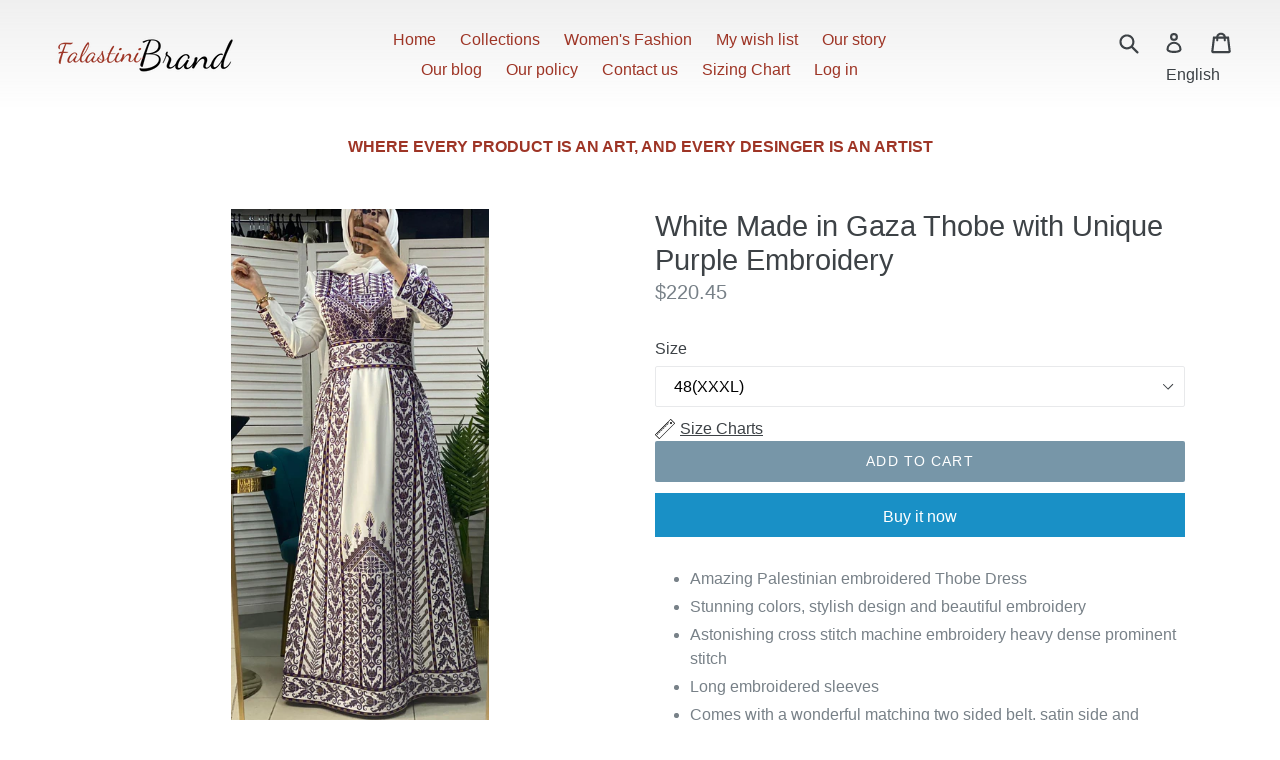

--- FILE ---
content_type: text/html; charset=utf-8
request_url: https://falastinibrand.com/en-sa/products/white-gaza-made-thobe-with-unique-purple-embroidery
body_size: 44539
content:


<!doctype html>
<!--[if IE 9]> <html class="ie9 no-js" lang="en"> <![endif]-->
<!--[if (gt IE 9)|!(IE)]><!--> <html class="no-js" lang="en"> <!--<![endif]-->
<head>





    <script async src="//falastinibrand.com/cdn/shop/t/1/assets/geolizr-lib.js?v=3052798079135141051597271528" type="text/javascript"></script>

<script>
    if(typeof Geolizr === "undefined") {
        var Geolizr = {};
        Geolizr.version = 20200327;
    }

    // save geolizr-lib.js url to the sessionStorage
    sessionStorage.setItem('geolizr_lib_url', "//falastinibrand.com/cdn/shop/t/1/assets/geolizr-lib.js?v=3052798079135141051597271528");
    if(typeof Geolizr.events === "undefined") Geolizr.events = {};
    if(typeof Geolizr.geolizrEvents === "undefined") Geolizr.geolizrEvents = [];

    Geolizr.config = function(config) {
        Geolizr.currency_widget_enabled = config.currency_widget_enabled === "true" || false;
        Geolizr.shopCurrency = 'USD';
        
        Geolizr.moneyFormats = {"USD":{"moneyFormat":"${{amount}}","moneyWithCurrencyFormat":"${{amount}} USD","calculationString":false},"EUR":{"moneyFormat":"\u0026euro;{{amount}}","moneyWithCurrencyFormat":"\u0026euro;{{amount}} EUR","calculationString":false},"GBP":{"moneyFormat":"\u0026pound;{{amount}}","moneyWithCurrencyFormat":"\u0026pound;{{amount}} GBP","calculationString":false},"CAD":{"moneyFormat":"${{amount}}","moneyWithCurrencyFormat":"${{amount}} CAD","calculationString":false},"ALL":{"moneyFormat":"Lek {{amount}}","moneyWithCurrencyFormat":"Lek {{amount}} ALL","calculationString":false},"DZD":{"moneyFormat":"DA {{amount}}","moneyWithCurrencyFormat":"DA {{amount}} DZD","calculationString":false},"AOA":{"moneyFormat":"Kz{{amount}}","moneyWithCurrencyFormat":"Kz{{amount}} AOA","calculationString":false},"ARS":{"moneyFormat":"${{amount_with_comma_separator}}","moneyWithCurrencyFormat":"${{amount_with_comma_separator}} ARS","calculationString":false},"AMD":{"moneyFormat":"{{amount}} AMD","moneyWithCurrencyFormat":"{{amount}} AMD","calculationString":false},"AWG":{"moneyFormat":"Afl{{amount}}","moneyWithCurrencyFormat":"Afl{{amount}} AWG","calculationString":false},"AUD":{"moneyFormat":"${{amount}}","moneyWithCurrencyFormat":"${{amount}} AUD","calculationString":false},"BBD":{"moneyFormat":"${{amount}}","moneyWithCurrencyFormat":"${{amount}} Bds","calculationString":false},"AZN":{"moneyFormat":"m.{{amount}}","moneyWithCurrencyFormat":"m.{{amount}} AZN","calculationString":false},"BDT":{"moneyFormat":"Tk {{amount}}","moneyWithCurrencyFormat":"Tk {{amount}} BDT","calculationString":false},"BSD":{"moneyFormat":"BS${{amount}}","moneyWithCurrencyFormat":"BS${{amount}} BSD","calculationString":false},"BHD":{"moneyFormat":"{{amount}}0 BD","moneyWithCurrencyFormat":"{{amount}}0 BHD","calculationString":false},"BYR":{"moneyFormat":"Br {{amount}}","moneyWithCurrencyFormat":"Br {{amount}} BYR","calculationString":false},"BZD":{"moneyFormat":"BZ${{amount}}","moneyWithCurrencyFormat":"BZ${{amount}} BZD","calculationString":false},"BTN":{"moneyFormat":"Nu {{amount}}","moneyWithCurrencyFormat":"Nu {{amount}} BTN","calculationString":false},"BAM":{"moneyFormat":"KM {{amount_with_comma_separator}}","moneyWithCurrencyFormat":"KM {{amount_with_comma_separator}} BAM","calculationString":false},"BRL":{"moneyFormat":"R$ {{amount_with_comma_separator}}","moneyWithCurrencyFormat":"R$ {{amount_with_comma_separator}} BRL","calculationString":false},"BOB":{"moneyFormat":"Bs{{amount_with_comma_separator}}","moneyWithCurrencyFormat":"Bs{{amount_with_comma_separator}} BOB","calculationString":false},"BWP":{"moneyFormat":"P{{amount}}","moneyWithCurrencyFormat":"P{{amount}} BWP","calculationString":false},"BND":{"moneyFormat":"${{amount}}","moneyWithCurrencyFormat":"${{amount}} BND","calculationString":false},"BGN":{"moneyFormat":"{{amount}} лв","moneyWithCurrencyFormat":"{{amount}} лв BGN","calculationString":false},"MMK":{"moneyFormat":"K{{amount}}","moneyWithCurrencyFormat":"K{{amount}} MMK","calculationString":false},"KHR":{"moneyFormat":"KHR{{amount}}","moneyWithCurrencyFormat":"KHR{{amount}}","calculationString":false},"KYD":{"moneyFormat":"${{amount}}","moneyWithCurrencyFormat":"${{amount}} KYD","calculationString":false},"XAF":{"moneyFormat":"FCFA{{amount}}","moneyWithCurrencyFormat":"FCFA{{amount}} XAF","calculationString":false},"CLP":{"moneyFormat":"${{amount_no_decimals}}","moneyWithCurrencyFormat":"${{amount_no_decimals}} CLP","calculationString":false},"COP":{"moneyFormat":"${{amount_with_comma_separator}}","moneyWithCurrencyFormat":"${{amount_with_comma_separator}} COP","calculationString":false},"CRC":{"moneyFormat":"\u0026#8353; {{amount_with_comma_separator}}","moneyWithCurrencyFormat":"\u0026#8353; {{amount_with_comma_separator}} CRC","calculationString":false},"HRK":{"moneyFormat":"{{amount_with_comma_separator}} kn","moneyWithCurrencyFormat":"{{amount_with_comma_separator}} kn HRK","calculationString":false},"CZK":{"moneyFormat":"{{amount_with_comma_separator}} K\u0026#269;","moneyWithCurrencyFormat":"{{amount_with_comma_separator}} K\u0026#269;","calculationString":false},"DKK":{"moneyFormat":"{{amount_with_comma_separator}} kr.","moneyWithCurrencyFormat":"kr.{{amount_with_comma_separator}} DKK","calculationString":false},"DOP":{"moneyFormat":"RD$ {{amount}}","moneyWithCurrencyFormat":"RD$ {{amount}}","calculationString":false},"XCD":{"moneyFormat":"${{amount}}","moneyWithCurrencyFormat":"EC${{amount}}","calculationString":false},"EGP":{"moneyFormat":"LE {{amount}}","moneyWithCurrencyFormat":"LE {{amount}} EGP","calculationString":false},"ETB":{"moneyFormat":"Br{{amount}}","moneyWithCurrencyFormat":"Br{{amount}} ETB","calculationString":false},"XPF":{"moneyFormat":"{{amount_no_decimals_with_comma_separator}} XPF","moneyWithCurrencyFormat":"{{amount_no_decimals_with_comma_separator}} XPF","calculationString":false},"FJD":{"moneyFormat":"${{amount}}","moneyWithCurrencyFormat":"FJ${{amount}}","calculationString":false},"GMD":{"moneyFormat":"D {{amount}}","moneyWithCurrencyFormat":"D {{amount}} GMD","calculationString":false},"GHS":{"moneyFormat":"GH\u0026#8373;{{amount}}","moneyWithCurrencyFormat":"GH\u0026#8373;{{amount}}","calculationString":false},"GTQ":{"moneyFormat":"Q{{amount}}","moneyWithCurrencyFormat":"{{amount}} GTQ","calculationString":false},"GYD":{"moneyFormat":"G${{amount}}","moneyWithCurrencyFormat":"${{amount}} GYD","calculationString":false},"GEL":{"moneyFormat":"{{amount}} GEL","moneyWithCurrencyFormat":"{{amount}} GEL","calculationString":false},"HNL":{"moneyFormat":"L {{amount}}","moneyWithCurrencyFormat":"L {{amount}} HNL","calculationString":false},"HKD":{"moneyFormat":"${{amount}}","moneyWithCurrencyFormat":"HK${{amount}}","calculationString":false},"HUF":{"moneyFormat":"{{amount_no_decimals_with_comma_separator}}","moneyWithCurrencyFormat":"{{amount_no_decimals_with_comma_separator}} Ft","calculationString":false},"ISK":{"moneyFormat":"{{amount_no_decimals}} kr","moneyWithCurrencyFormat":"{{amount_no_decimals}} kr ISK","calculationString":false},"INR":{"moneyFormat":"Rs. {{amount}}","moneyWithCurrencyFormat":"Rs. {{amount}}","calculationString":false},"IDR":{"moneyFormat":"{{amount_with_comma_separator}}","moneyWithCurrencyFormat":"Rp {{amount_with_comma_separator}}","calculationString":false},"JMD":{"moneyFormat":"${{amount}}","moneyWithCurrencyFormat":"${{amount}} JMD","calculationString":false},"JPY":{"moneyFormat":"\u0026#165;{{amount_no_decimals}}","moneyWithCurrencyFormat":"\u0026#165;{{amount_no_decimals}} JPY","calculationString":false},"JEP":{"moneyFormat":"\u0026pound;{{amount}}","moneyWithCurrencyFormat":"\u0026pound;{{amount}} JEP","calculationString":false},"JOD":{"moneyFormat":"{{amount}}0 JD","moneyWithCurrencyFormat":"{{amount}}0 JOD","calculationString":false},"KZT":{"moneyFormat":"{{amount}} KZT","moneyWithCurrencyFormat":"{{amount}} KZT","calculationString":false},"KES":{"moneyFormat":"KSh{{amount}}","moneyWithCurrencyFormat":"KSh{{amount}}","calculationString":false},"KWD":{"moneyFormat":"{{amount}}0 KD","moneyWithCurrencyFormat":"{{amount}}0 KWD","calculationString":false},"KGS":{"moneyFormat":"лв{{amount}}","moneyWithCurrencyFormat":"лв{{amount}}","calculationString":false},"LVL":{"moneyFormat":"Ls {{amount}}","moneyWithCurrencyFormat":"Ls {{amount}} LVL","calculationString":false},"LBP":{"moneyFormat":"L\u0026pound;{{amount}}","moneyWithCurrencyFormat":"L\u0026pound;{{amount}} LBP","calculationString":false},"LTL":{"moneyFormat":"{{amount}} Lt","moneyWithCurrencyFormat":"{{amount}} Lt","calculationString":false},"MGA":{"moneyFormat":"Ar {{amount}}","moneyWithCurrencyFormat":"Ar {{amount}} MGA","calculationString":false},"MKD":{"moneyFormat":"ден {{amount}}","moneyWithCurrencyFormat":"ден {{amount}} MKD","calculationString":false},"MOP":{"moneyFormat":"MOP${{amount}}","moneyWithCurrencyFormat":"MOP${{amount}}","calculationString":false},"MVR":{"moneyFormat":"Rf{{amount}}","moneyWithCurrencyFormat":"Rf{{amount}} MRf","calculationString":false},"MXN":{"moneyFormat":"$ {{amount}}","moneyWithCurrencyFormat":"$ {{amount}} MXN","calculationString":false},"MYR":{"moneyFormat":"RM{{amount}} MYR","moneyWithCurrencyFormat":"RM{{amount}} MYR","calculationString":false},"MUR":{"moneyFormat":"Rs {{amount}}","moneyWithCurrencyFormat":"Rs {{amount}} MUR","calculationString":false},"MDL":{"moneyFormat":"{{amount}} MDL","moneyWithCurrencyFormat":"{{amount}} MDL","calculationString":false},"MAD":{"moneyFormat":"{{amount}} dh","moneyWithCurrencyFormat":"Dh {{amount}} MAD","calculationString":false},"MNT":{"moneyFormat":"{{amount_no_decimals}} \u0026#8366","moneyWithCurrencyFormat":"{{amount_no_decimals}} MNT","calculationString":false},"MZN":{"moneyFormat":"{{amount}} Mt","moneyWithCurrencyFormat":"Mt {{amount}} MZN","calculationString":false},"NAD":{"moneyFormat":"N${{amount}}","moneyWithCurrencyFormat":"N${{amount}} NAD","calculationString":false},"NPR":{"moneyFormat":"Rs{{amount}}","moneyWithCurrencyFormat":"Rs{{amount}} NPR","calculationString":false},"ANG":{"moneyFormat":"\u0026fnof;{{amount}}","moneyWithCurrencyFormat":"{{amount}} NA\u0026fnof;","calculationString":false},"NZD":{"moneyFormat":"${{amount}}","moneyWithCurrencyFormat":"${{amount}} NZD","calculationString":false},"NIO":{"moneyFormat":"C${{amount}}","moneyWithCurrencyFormat":"C${{amount}} NIO","calculationString":false},"NGN":{"moneyFormat":"\u0026#8358;{{amount}}","moneyWithCurrencyFormat":"\u0026#8358;{{amount}} NGN","calculationString":false},"NOK":{"moneyFormat":"kr {{amount_with_comma_separator}}","moneyWithCurrencyFormat":"kr {{amount_with_comma_separator}} NOK","calculationString":false},"OMR":{"moneyFormat":"{{amount_with_comma_separator}} OMR","moneyWithCurrencyFormat":"{{amount_with_comma_separator}} OMR","calculationString":false},"PKR":{"moneyFormat":"Rs.{{amount}}","moneyWithCurrencyFormat":"Rs.{{amount}} PKR","calculationString":false},"PGK":{"moneyFormat":"K {{amount}}","moneyWithCurrencyFormat":"K {{amount}} PGK","calculationString":false},"PYG":{"moneyFormat":"Gs. {{amount_no_decimals_with_comma_separator}}","moneyWithCurrencyFormat":"Gs. {{amount_no_decimals_with_comma_separator}} PYG","calculationString":false},"PEN":{"moneyFormat":"S\/. {{amount}}","moneyWithCurrencyFormat":"S\/. {{amount}} PEN","calculationString":false},"PHP":{"moneyFormat":"\u0026#8369;{{amount}}","moneyWithCurrencyFormat":"\u0026#8369;{{amount}} PHP","calculationString":false},"PLN":{"moneyFormat":"{{amount_with_comma_separator}} zl","moneyWithCurrencyFormat":"{{amount_with_comma_separator}} zl PLN","calculationString":false},"QAR":{"moneyFormat":"QAR {{amount_with_comma_separator}}","moneyWithCurrencyFormat":"QAR {{amount_with_comma_separator}}","calculationString":false},"RON":{"moneyFormat":"{{amount_with_comma_separator}} lei","moneyWithCurrencyFormat":"{{amount_with_comma_separator}} lei RON","calculationString":false},"RUB":{"moneyFormat":"\u0026#1088;\u0026#1091;\u0026#1073;{{amount_with_comma_separator}}","moneyWithCurrencyFormat":"\u0026#1088;\u0026#1091;\u0026#1073;{{amount_with_comma_separator}} RUB","calculationString":false},"RWF":{"moneyFormat":"{{amount_no_decimals}} RF","moneyWithCurrencyFormat":"{{amount_no_decimals}} RWF","calculationString":false},"WST":{"moneyFormat":"WS$ {{amount}}","moneyWithCurrencyFormat":"WS$ {{amount}} WST","calculationString":false},"SAR":{"moneyFormat":"{{amount}} SR","moneyWithCurrencyFormat":"{{amount}} SAR","calculationString":false},"STD":{"moneyFormat":"Db {{amount}}","moneyWithCurrencyFormat":"Db {{amount}} STD","calculationString":false},"RSD":{"moneyFormat":"{{amount}} RSD","moneyWithCurrencyFormat":"{{amount}} RSD","calculationString":false},"SCR":{"moneyFormat":"Rs {{amount}}","moneyWithCurrencyFormat":"Rs {{amount}} SCR","calculationString":false},"SGD":{"moneyFormat":"${{amount}}","moneyWithCurrencyFormat":"${{amount}} SGD","calculationString":false},"SYP":{"moneyFormat":"S\u0026pound;{{amount}}","moneyWithCurrencyFormat":"S\u0026pound;{{amount}} SYP","calculationString":false},"ZAR":{"moneyFormat":"R {{amount}}","moneyWithCurrencyFormat":"R {{amount}} ZAR","calculationString":false},"KRW":{"moneyFormat":"\u0026#8361;{{amount_no_decimals}}","moneyWithCurrencyFormat":"\u0026#8361;{{amount_no_decimals}} KRW","calculationString":false},"LKR":{"moneyFormat":"Rs {{amount}}","moneyWithCurrencyFormat":"Rs {{amount}} LKR","calculationString":false},"SEK":{"moneyFormat":"{{amount_no_decimals}} kr","moneyWithCurrencyFormat":"{{amount_no_decimals}} kr SEK","calculationString":false},"CHF":{"moneyFormat":"SFr. {{amount}}","moneyWithCurrencyFormat":"SFr. {{amount}} CHF","calculationString":false},"TWD":{"moneyFormat":"${{amount}}","moneyWithCurrencyFormat":"${{amount}} TWD","calculationString":false},"THB":{"moneyFormat":"{{amount}} \u0026#xe3f;","moneyWithCurrencyFormat":"{{amount}} \u0026#xe3f; THB","calculationString":false},"TZS":{"moneyFormat":"{{amount}} TZS","moneyWithCurrencyFormat":"{{amount}} TZS","calculationString":false},"TTD":{"moneyFormat":"${{amount}}","moneyWithCurrencyFormat":"${{amount}} TTD","calculationString":false},"TND":{"moneyFormat":"د.ت {{amount}}","moneyWithCurrencyFormat":"{{amount}} DT","calculationString":false},"TRY":{"moneyFormat":"{{amount}}TL","moneyWithCurrencyFormat":"{{amount}}TL","calculationString":false},"UGX":{"moneyFormat":"Ush {{amount_no_decimals}}","moneyWithCurrencyFormat":"Ush {{amount_no_decimals}} UGX","calculationString":false},"UAH":{"moneyFormat":"₴{{amount}}","moneyWithCurrencyFormat":"₴{{amount}} UAH","calculationString":false},"AED":{"moneyFormat":"Dhs. {{amount}}","moneyWithCurrencyFormat":"Dhs. {{amount}} AED","calculationString":false},"UYU":{"moneyFormat":"${{amount_with_comma_separator}}","moneyWithCurrencyFormat":"${{amount_with_comma_separator}} UYU","calculationString":false},"VUV":{"moneyFormat":"${{amount}}","moneyWithCurrencyFormat":"${{amount}}VT","calculationString":false},"VEF":{"moneyFormat":"Bs. {{amount_with_comma_separator}}","moneyWithCurrencyFormat":"Bs. {{amount_with_comma_separator}} VEF","calculationString":false},"VND":{"moneyFormat":"{{amount_no_decimals_with_comma_separator}}\u0026#8363;","moneyWithCurrencyFormat":"{{amount_no_decimals_with_comma_separator}} VND","calculationString":false},"XBT":{"moneyFormat":"{{amount}} BTC","moneyWithCurrencyFormat":"{{amount}} BTC","calculationString":false},"XOF":{"moneyFormat":"CFA{{amount}}","moneyWithCurrencyFormat":"CFA{{amount}} XOF","calculationString":false},"ZMW":{"moneyFormat":"K{{amount_no_decimals_with_comma_separator}}","moneyWithCurrencyFormat":"ZMW{{amount_no_decimals_with_comma_separator}}","calculationString":false},"CNY":{"moneyFormat":"{{amount}} Ұ","moneyWithCurrencyFormat":"{{amount}} Ұ CNY","calculationString":false},"KPW":{"moneyFormat":"{{amount}} ₩","moneyWithCurrencyFormat":"{{amount}} ₩ KPW","calculationString":false}};
        
        Geolizr.shopifyFormatMoneySet = false;
        Geolizr.observeElements = [];
    };

    /* Geolizr money format presetter */
    
    Geolizr.moneyFormats = {"USD":{"moneyFormat":"${{amount}}","moneyWithCurrencyFormat":"${{amount}} USD","calculationString":false},"EUR":{"moneyFormat":"\u0026euro;{{amount}}","moneyWithCurrencyFormat":"\u0026euro;{{amount}} EUR","calculationString":false},"GBP":{"moneyFormat":"\u0026pound;{{amount}}","moneyWithCurrencyFormat":"\u0026pound;{{amount}} GBP","calculationString":false},"CAD":{"moneyFormat":"${{amount}}","moneyWithCurrencyFormat":"${{amount}} CAD","calculationString":false},"ALL":{"moneyFormat":"Lek {{amount}}","moneyWithCurrencyFormat":"Lek {{amount}} ALL","calculationString":false},"DZD":{"moneyFormat":"DA {{amount}}","moneyWithCurrencyFormat":"DA {{amount}} DZD","calculationString":false},"AOA":{"moneyFormat":"Kz{{amount}}","moneyWithCurrencyFormat":"Kz{{amount}} AOA","calculationString":false},"ARS":{"moneyFormat":"${{amount_with_comma_separator}}","moneyWithCurrencyFormat":"${{amount_with_comma_separator}} ARS","calculationString":false},"AMD":{"moneyFormat":"{{amount}} AMD","moneyWithCurrencyFormat":"{{amount}} AMD","calculationString":false},"AWG":{"moneyFormat":"Afl{{amount}}","moneyWithCurrencyFormat":"Afl{{amount}} AWG","calculationString":false},"AUD":{"moneyFormat":"${{amount}}","moneyWithCurrencyFormat":"${{amount}} AUD","calculationString":false},"BBD":{"moneyFormat":"${{amount}}","moneyWithCurrencyFormat":"${{amount}} Bds","calculationString":false},"AZN":{"moneyFormat":"m.{{amount}}","moneyWithCurrencyFormat":"m.{{amount}} AZN","calculationString":false},"BDT":{"moneyFormat":"Tk {{amount}}","moneyWithCurrencyFormat":"Tk {{amount}} BDT","calculationString":false},"BSD":{"moneyFormat":"BS${{amount}}","moneyWithCurrencyFormat":"BS${{amount}} BSD","calculationString":false},"BHD":{"moneyFormat":"{{amount}}0 BD","moneyWithCurrencyFormat":"{{amount}}0 BHD","calculationString":false},"BYR":{"moneyFormat":"Br {{amount}}","moneyWithCurrencyFormat":"Br {{amount}} BYR","calculationString":false},"BZD":{"moneyFormat":"BZ${{amount}}","moneyWithCurrencyFormat":"BZ${{amount}} BZD","calculationString":false},"BTN":{"moneyFormat":"Nu {{amount}}","moneyWithCurrencyFormat":"Nu {{amount}} BTN","calculationString":false},"BAM":{"moneyFormat":"KM {{amount_with_comma_separator}}","moneyWithCurrencyFormat":"KM {{amount_with_comma_separator}} BAM","calculationString":false},"BRL":{"moneyFormat":"R$ {{amount_with_comma_separator}}","moneyWithCurrencyFormat":"R$ {{amount_with_comma_separator}} BRL","calculationString":false},"BOB":{"moneyFormat":"Bs{{amount_with_comma_separator}}","moneyWithCurrencyFormat":"Bs{{amount_with_comma_separator}} BOB","calculationString":false},"BWP":{"moneyFormat":"P{{amount}}","moneyWithCurrencyFormat":"P{{amount}} BWP","calculationString":false},"BND":{"moneyFormat":"${{amount}}","moneyWithCurrencyFormat":"${{amount}} BND","calculationString":false},"BGN":{"moneyFormat":"{{amount}} лв","moneyWithCurrencyFormat":"{{amount}} лв BGN","calculationString":false},"MMK":{"moneyFormat":"K{{amount}}","moneyWithCurrencyFormat":"K{{amount}} MMK","calculationString":false},"KHR":{"moneyFormat":"KHR{{amount}}","moneyWithCurrencyFormat":"KHR{{amount}}","calculationString":false},"KYD":{"moneyFormat":"${{amount}}","moneyWithCurrencyFormat":"${{amount}} KYD","calculationString":false},"XAF":{"moneyFormat":"FCFA{{amount}}","moneyWithCurrencyFormat":"FCFA{{amount}} XAF","calculationString":false},"CLP":{"moneyFormat":"${{amount_no_decimals}}","moneyWithCurrencyFormat":"${{amount_no_decimals}} CLP","calculationString":false},"COP":{"moneyFormat":"${{amount_with_comma_separator}}","moneyWithCurrencyFormat":"${{amount_with_comma_separator}} COP","calculationString":false},"CRC":{"moneyFormat":"\u0026#8353; {{amount_with_comma_separator}}","moneyWithCurrencyFormat":"\u0026#8353; {{amount_with_comma_separator}} CRC","calculationString":false},"HRK":{"moneyFormat":"{{amount_with_comma_separator}} kn","moneyWithCurrencyFormat":"{{amount_with_comma_separator}} kn HRK","calculationString":false},"CZK":{"moneyFormat":"{{amount_with_comma_separator}} K\u0026#269;","moneyWithCurrencyFormat":"{{amount_with_comma_separator}} K\u0026#269;","calculationString":false},"DKK":{"moneyFormat":"{{amount_with_comma_separator}} kr.","moneyWithCurrencyFormat":"kr.{{amount_with_comma_separator}} DKK","calculationString":false},"DOP":{"moneyFormat":"RD$ {{amount}}","moneyWithCurrencyFormat":"RD$ {{amount}}","calculationString":false},"XCD":{"moneyFormat":"${{amount}}","moneyWithCurrencyFormat":"EC${{amount}}","calculationString":false},"EGP":{"moneyFormat":"LE {{amount}}","moneyWithCurrencyFormat":"LE {{amount}} EGP","calculationString":false},"ETB":{"moneyFormat":"Br{{amount}}","moneyWithCurrencyFormat":"Br{{amount}} ETB","calculationString":false},"XPF":{"moneyFormat":"{{amount_no_decimals_with_comma_separator}} XPF","moneyWithCurrencyFormat":"{{amount_no_decimals_with_comma_separator}} XPF","calculationString":false},"FJD":{"moneyFormat":"${{amount}}","moneyWithCurrencyFormat":"FJ${{amount}}","calculationString":false},"GMD":{"moneyFormat":"D {{amount}}","moneyWithCurrencyFormat":"D {{amount}} GMD","calculationString":false},"GHS":{"moneyFormat":"GH\u0026#8373;{{amount}}","moneyWithCurrencyFormat":"GH\u0026#8373;{{amount}}","calculationString":false},"GTQ":{"moneyFormat":"Q{{amount}}","moneyWithCurrencyFormat":"{{amount}} GTQ","calculationString":false},"GYD":{"moneyFormat":"G${{amount}}","moneyWithCurrencyFormat":"${{amount}} GYD","calculationString":false},"GEL":{"moneyFormat":"{{amount}} GEL","moneyWithCurrencyFormat":"{{amount}} GEL","calculationString":false},"HNL":{"moneyFormat":"L {{amount}}","moneyWithCurrencyFormat":"L {{amount}} HNL","calculationString":false},"HKD":{"moneyFormat":"${{amount}}","moneyWithCurrencyFormat":"HK${{amount}}","calculationString":false},"HUF":{"moneyFormat":"{{amount_no_decimals_with_comma_separator}}","moneyWithCurrencyFormat":"{{amount_no_decimals_with_comma_separator}} Ft","calculationString":false},"ISK":{"moneyFormat":"{{amount_no_decimals}} kr","moneyWithCurrencyFormat":"{{amount_no_decimals}} kr ISK","calculationString":false},"INR":{"moneyFormat":"Rs. {{amount}}","moneyWithCurrencyFormat":"Rs. {{amount}}","calculationString":false},"IDR":{"moneyFormat":"{{amount_with_comma_separator}}","moneyWithCurrencyFormat":"Rp {{amount_with_comma_separator}}","calculationString":false},"JMD":{"moneyFormat":"${{amount}}","moneyWithCurrencyFormat":"${{amount}} JMD","calculationString":false},"JPY":{"moneyFormat":"\u0026#165;{{amount_no_decimals}}","moneyWithCurrencyFormat":"\u0026#165;{{amount_no_decimals}} JPY","calculationString":false},"JEP":{"moneyFormat":"\u0026pound;{{amount}}","moneyWithCurrencyFormat":"\u0026pound;{{amount}} JEP","calculationString":false},"JOD":{"moneyFormat":"{{amount}}0 JD","moneyWithCurrencyFormat":"{{amount}}0 JOD","calculationString":false},"KZT":{"moneyFormat":"{{amount}} KZT","moneyWithCurrencyFormat":"{{amount}} KZT","calculationString":false},"KES":{"moneyFormat":"KSh{{amount}}","moneyWithCurrencyFormat":"KSh{{amount}}","calculationString":false},"KWD":{"moneyFormat":"{{amount}}0 KD","moneyWithCurrencyFormat":"{{amount}}0 KWD","calculationString":false},"KGS":{"moneyFormat":"лв{{amount}}","moneyWithCurrencyFormat":"лв{{amount}}","calculationString":false},"LVL":{"moneyFormat":"Ls {{amount}}","moneyWithCurrencyFormat":"Ls {{amount}} LVL","calculationString":false},"LBP":{"moneyFormat":"L\u0026pound;{{amount}}","moneyWithCurrencyFormat":"L\u0026pound;{{amount}} LBP","calculationString":false},"LTL":{"moneyFormat":"{{amount}} Lt","moneyWithCurrencyFormat":"{{amount}} Lt","calculationString":false},"MGA":{"moneyFormat":"Ar {{amount}}","moneyWithCurrencyFormat":"Ar {{amount}} MGA","calculationString":false},"MKD":{"moneyFormat":"ден {{amount}}","moneyWithCurrencyFormat":"ден {{amount}} MKD","calculationString":false},"MOP":{"moneyFormat":"MOP${{amount}}","moneyWithCurrencyFormat":"MOP${{amount}}","calculationString":false},"MVR":{"moneyFormat":"Rf{{amount}}","moneyWithCurrencyFormat":"Rf{{amount}} MRf","calculationString":false},"MXN":{"moneyFormat":"$ {{amount}}","moneyWithCurrencyFormat":"$ {{amount}} MXN","calculationString":false},"MYR":{"moneyFormat":"RM{{amount}} MYR","moneyWithCurrencyFormat":"RM{{amount}} MYR","calculationString":false},"MUR":{"moneyFormat":"Rs {{amount}}","moneyWithCurrencyFormat":"Rs {{amount}} MUR","calculationString":false},"MDL":{"moneyFormat":"{{amount}} MDL","moneyWithCurrencyFormat":"{{amount}} MDL","calculationString":false},"MAD":{"moneyFormat":"{{amount}} dh","moneyWithCurrencyFormat":"Dh {{amount}} MAD","calculationString":false},"MNT":{"moneyFormat":"{{amount_no_decimals}} \u0026#8366","moneyWithCurrencyFormat":"{{amount_no_decimals}} MNT","calculationString":false},"MZN":{"moneyFormat":"{{amount}} Mt","moneyWithCurrencyFormat":"Mt {{amount}} MZN","calculationString":false},"NAD":{"moneyFormat":"N${{amount}}","moneyWithCurrencyFormat":"N${{amount}} NAD","calculationString":false},"NPR":{"moneyFormat":"Rs{{amount}}","moneyWithCurrencyFormat":"Rs{{amount}} NPR","calculationString":false},"ANG":{"moneyFormat":"\u0026fnof;{{amount}}","moneyWithCurrencyFormat":"{{amount}} NA\u0026fnof;","calculationString":false},"NZD":{"moneyFormat":"${{amount}}","moneyWithCurrencyFormat":"${{amount}} NZD","calculationString":false},"NIO":{"moneyFormat":"C${{amount}}","moneyWithCurrencyFormat":"C${{amount}} NIO","calculationString":false},"NGN":{"moneyFormat":"\u0026#8358;{{amount}}","moneyWithCurrencyFormat":"\u0026#8358;{{amount}} NGN","calculationString":false},"NOK":{"moneyFormat":"kr {{amount_with_comma_separator}}","moneyWithCurrencyFormat":"kr {{amount_with_comma_separator}} NOK","calculationString":false},"OMR":{"moneyFormat":"{{amount_with_comma_separator}} OMR","moneyWithCurrencyFormat":"{{amount_with_comma_separator}} OMR","calculationString":false},"PKR":{"moneyFormat":"Rs.{{amount}}","moneyWithCurrencyFormat":"Rs.{{amount}} PKR","calculationString":false},"PGK":{"moneyFormat":"K {{amount}}","moneyWithCurrencyFormat":"K {{amount}} PGK","calculationString":false},"PYG":{"moneyFormat":"Gs. {{amount_no_decimals_with_comma_separator}}","moneyWithCurrencyFormat":"Gs. {{amount_no_decimals_with_comma_separator}} PYG","calculationString":false},"PEN":{"moneyFormat":"S\/. {{amount}}","moneyWithCurrencyFormat":"S\/. {{amount}} PEN","calculationString":false},"PHP":{"moneyFormat":"\u0026#8369;{{amount}}","moneyWithCurrencyFormat":"\u0026#8369;{{amount}} PHP","calculationString":false},"PLN":{"moneyFormat":"{{amount_with_comma_separator}} zl","moneyWithCurrencyFormat":"{{amount_with_comma_separator}} zl PLN","calculationString":false},"QAR":{"moneyFormat":"QAR {{amount_with_comma_separator}}","moneyWithCurrencyFormat":"QAR {{amount_with_comma_separator}}","calculationString":false},"RON":{"moneyFormat":"{{amount_with_comma_separator}} lei","moneyWithCurrencyFormat":"{{amount_with_comma_separator}} lei RON","calculationString":false},"RUB":{"moneyFormat":"\u0026#1088;\u0026#1091;\u0026#1073;{{amount_with_comma_separator}}","moneyWithCurrencyFormat":"\u0026#1088;\u0026#1091;\u0026#1073;{{amount_with_comma_separator}} RUB","calculationString":false},"RWF":{"moneyFormat":"{{amount_no_decimals}} RF","moneyWithCurrencyFormat":"{{amount_no_decimals}} RWF","calculationString":false},"WST":{"moneyFormat":"WS$ {{amount}}","moneyWithCurrencyFormat":"WS$ {{amount}} WST","calculationString":false},"SAR":{"moneyFormat":"{{amount}} SR","moneyWithCurrencyFormat":"{{amount}} SAR","calculationString":false},"STD":{"moneyFormat":"Db {{amount}}","moneyWithCurrencyFormat":"Db {{amount}} STD","calculationString":false},"RSD":{"moneyFormat":"{{amount}} RSD","moneyWithCurrencyFormat":"{{amount}} RSD","calculationString":false},"SCR":{"moneyFormat":"Rs {{amount}}","moneyWithCurrencyFormat":"Rs {{amount}} SCR","calculationString":false},"SGD":{"moneyFormat":"${{amount}}","moneyWithCurrencyFormat":"${{amount}} SGD","calculationString":false},"SYP":{"moneyFormat":"S\u0026pound;{{amount}}","moneyWithCurrencyFormat":"S\u0026pound;{{amount}} SYP","calculationString":false},"ZAR":{"moneyFormat":"R {{amount}}","moneyWithCurrencyFormat":"R {{amount}} ZAR","calculationString":false},"KRW":{"moneyFormat":"\u0026#8361;{{amount_no_decimals}}","moneyWithCurrencyFormat":"\u0026#8361;{{amount_no_decimals}} KRW","calculationString":false},"LKR":{"moneyFormat":"Rs {{amount}}","moneyWithCurrencyFormat":"Rs {{amount}} LKR","calculationString":false},"SEK":{"moneyFormat":"{{amount_no_decimals}} kr","moneyWithCurrencyFormat":"{{amount_no_decimals}} kr SEK","calculationString":false},"CHF":{"moneyFormat":"SFr. {{amount}}","moneyWithCurrencyFormat":"SFr. {{amount}} CHF","calculationString":false},"TWD":{"moneyFormat":"${{amount}}","moneyWithCurrencyFormat":"${{amount}} TWD","calculationString":false},"THB":{"moneyFormat":"{{amount}} \u0026#xe3f;","moneyWithCurrencyFormat":"{{amount}} \u0026#xe3f; THB","calculationString":false},"TZS":{"moneyFormat":"{{amount}} TZS","moneyWithCurrencyFormat":"{{amount}} TZS","calculationString":false},"TTD":{"moneyFormat":"${{amount}}","moneyWithCurrencyFormat":"${{amount}} TTD","calculationString":false},"TND":{"moneyFormat":"د.ت {{amount}}","moneyWithCurrencyFormat":"{{amount}} DT","calculationString":false},"TRY":{"moneyFormat":"{{amount}}TL","moneyWithCurrencyFormat":"{{amount}}TL","calculationString":false},"UGX":{"moneyFormat":"Ush {{amount_no_decimals}}","moneyWithCurrencyFormat":"Ush {{amount_no_decimals}} UGX","calculationString":false},"UAH":{"moneyFormat":"₴{{amount}}","moneyWithCurrencyFormat":"₴{{amount}} UAH","calculationString":false},"AED":{"moneyFormat":"Dhs. {{amount}}","moneyWithCurrencyFormat":"Dhs. {{amount}} AED","calculationString":false},"UYU":{"moneyFormat":"${{amount_with_comma_separator}}","moneyWithCurrencyFormat":"${{amount_with_comma_separator}} UYU","calculationString":false},"VUV":{"moneyFormat":"${{amount}}","moneyWithCurrencyFormat":"${{amount}}VT","calculationString":false},"VEF":{"moneyFormat":"Bs. {{amount_with_comma_separator}}","moneyWithCurrencyFormat":"Bs. {{amount_with_comma_separator}} VEF","calculationString":false},"VND":{"moneyFormat":"{{amount_no_decimals_with_comma_separator}}\u0026#8363;","moneyWithCurrencyFormat":"{{amount_no_decimals_with_comma_separator}} VND","calculationString":false},"XBT":{"moneyFormat":"{{amount}} BTC","moneyWithCurrencyFormat":"{{amount}} BTC","calculationString":false},"XOF":{"moneyFormat":"CFA{{amount}}","moneyWithCurrencyFormat":"CFA{{amount}} XOF","calculationString":false},"ZMW":{"moneyFormat":"K{{amount_no_decimals_with_comma_separator}}","moneyWithCurrencyFormat":"ZMW{{amount_no_decimals_with_comma_separator}}","calculationString":false},"CNY":{"moneyFormat":"{{amount}} Ұ","moneyWithCurrencyFormat":"{{amount}} Ұ CNY","calculationString":false},"KPW":{"moneyFormat":"{{amount}} ₩","moneyWithCurrencyFormat":"{{amount}} ₩ KPW","calculationString":false}};
    

    /* Geolizr Provider Setter */
    Geolizr.presetService = false;
    Geolizr.activateIpInfo = function(accessKey) { Geolizr.presetService = { name: 'ipInfo', accessKey: accessKey }; };
    Geolizr.activateLovelyAppProvider = function() { Geolizr.presetService = { name: 'lovelyAppProvider' }; };
    Geolizr.activateIpApiCo = function(accessKey) { Geolizr.presetService = { name: 'ipApiCo', accessKey: accessKey }; };
    Geolizr.activateDbIpProvider = function(accessKey) { Geolizr.presetService = { name: 'dbIpProvider', accessKey: accessKey }; };
    Geolizr.activateIpStackProvider = function(accessKey) { Geolizr.presetService = { name: 'ipStackProvider', accessKey: accessKey }; };
    Geolizr.activateGeolizrIPApiProvider = function(accessKey) { Geolizr.presetService = { name: 'geolizrIpApiProvider', accessKey: accessKey }; };

    

    /* Service Aliase */
    Geolizr.activateFreegeoip = Geolizr.activateIpStackProvider;
    Geolizr.requestLocaleRootUrl = "\/en-sa";
    Geolizr.addSystemEventListener = function(name, callback) {
        if (typeof Geolizr.realInit !== 'undefined') {
            Geolizr.realInit(function($) {
                callback({jquery: $});
            })
        } else {
            Geolizr.geolizrEvents.push(new CustomEvent(name));
            document.addEventListener(name, callback);
        }
    };

    Geolizr.addEventListener = function(name, callback, priority) {
        if(typeof priority == "undefined") priority = 100;
        if(typeof Geolizr.realAddEventListener === "undefined") {
            if (!Geolizr.events[name]) Geolizr.events[name] = [];
            Geolizr.events[name].push({callback: callback, priority: priority});
        } else {
            Geolizr.realAddEventListener(name, callback, priority);
        }
    };

    Geolizr.getGeoData = function(callback) {
        if(typeof Geolizr.realGetGeoData === "undefined") {
            Geolizr.addEventListener('geolizr.init', function() {
                Geolizr.getGeoData(callback);
            }, 200)
        } else {
            Geolizr.realGetGeoData(callback);
        }
    };

    Geolizr.init = function(callback, priority) {
        if(typeof Geolizr.realInit === "undefined")
            Geolizr.addEventListener("geolizr.init", callback, priority);
        else
            Geolizr.realInit(callback, priority);
    };


    Geolizr.notification_widget_enabled = false;
    Geolizr.popup_widget_enabled = false;
    Geolizr.api_widget_enabled = false;
    Geolizr.currency_widget_enabled = false;
    Geolizr.redirect_widget_enabled = false;

    Geolizr.enables = {
        'notification_widget_enabled': Geolizr.notification_widget_enabled,
        'popup_widget_enabled': Geolizr.popup_widget_enabled,
        'api_widget_enabled': Geolizr.api_widget_enabled,
        'currency_widget_enabled': Geolizr.currency_widget_enabled,
        'redirect_widget_enabled': Geolizr.redirect_widget_enabled
    };

    

    if(Geolizr.popup_widget_enabled || Geolizr.notification_widget_enabled || Geolizr.currency_widget_enabled) {
        Geolizr.geolizrCssFile = "//falastinibrand.com/cdn/shop/t/1/assets/geolizr-lib.css?v=131976552225837042031537219815";
    }

</script>
<style>
    .geolizr-currency-switch-wrapper { visibility: hidden; }
    #geolizr-notification{position:fixed!important;top:0!important;left:0!important;margin:0!important;padding:0!important;width:100%!important;height:auto!important;min-height:0!important;max-height:none!important;z-index:10000000!important}
    #geolizr-notification>#geolizr-notification-message-wrapper{text-align:center!important;width:100%!important;padding:10px!important;-webkit-box-shadow:10px 10px 5px 0 rgba(143,143,143,.35);-moz-box-shadow:10px 10px 5px 0 rgba(143,143,143,.35);box-shadow:10px 10px 5px 0 rgba(143,143,143,.35)}
    #geolizr-dismiss-notification{box-sizing:content-box;padding:5px!important;margin:0!important;position:absolute!important;right:8px!important;text-decoration:none!important;font-family:Arial,serif ! important;top:8px!important;height:15px!important;border-radius:15px;width:15px!important;line-height:16px;font-size:20px;font-weight:700;cursor:pointer;display:inline-block}
    .geolizr-popup-background{position:fixed;top:0;left:0;right:0;bottom:0;height:100%;width:100%;z-index:10000005!important}
    .geolizr-popup{position:fixed!important;width:560px!important;height:400px!important;z-index:10000010!important;border:1px solid grey}
    .geolizr-popup.gp-center{top:50%!important;left:50%!important;margin-top:-200px!important;margin-left:-280px!important}
    .geolizr-popup.gp-mobile{width:84%!important;height:84%!important;top:0!important;left:0!important;margin:8%}
    #geolizr-popup-content-iframe{width:100%!important;height:100%!important;border:0}
    .slideInDown { -webkit-animation-name: slideInDown; animation-name: slideInDown; -webkit-animation-duration: 1s; animation-duration: 1s; -webkit-animation-fill-mode: both; animation-fill-mode: both; }
    @-webkit-keyframes slideInDown { 0% { -webkit-transform: translateY(-100%); transform: translateY(-100%); visibility: visible;} 100% {-webkit-transform: translateY(0); transform: translateY(0); } }
    @keyframes slideInDown { 0% {-webkit-transform: translateY(-100%); transform: translateY(-100%);visibility: visible; } 100% { -webkit-transform: translateY(0); transform: translateY(0); } }
    .geolizr-currency-switch-wrapper.geolizr-absolute-auto{z-index:10000000;position:fixed}
    .geolizr-currency-switch-wrapper{z-index:10000000!important;height:20px;width:85px;position:relative}
    .geolizr-currency-switcher{padding:1px 10px;margin:0;width:85px;height:30px;border-radius:4px;box-sizing: border-box;}
    .geolizr-currency-links{overflow:scroll;overflow-x:hidden;border-radius:4px;padding:5px 10px;margin:0;list-style:none;line-height:1.42857143;background-color:#fff;width:82px;max-height:200px;display:none}
    .geolizr-currency-switch-wrapper .geolizr-currency-links-up{bottom:30px;position:absolute}
    .geolizr-currency-switch-wrapper .geolizr-currency-links-down{top:30px;position:absolute}
    li.geolizr-currency-list-li{float:none!important;margin:0!important;padding:0 0 0 10px}
    .geolizr-currency-list-link{white-space:nowrap}
    .geolizr-currency-link i,.geolizr-currency-list-link i{width:16px!important;height:11px}
    [class^="famfamfam-flag"]{display:inline-block;width:16px;height:11px;line-height:11px}
    .geolizr-currency-switcher-value{width:42px;min-width:42px;max-width:42px;display:inline-block;text-align:left}
    .geolizr-currency-switcher-arrow-down,.geolizr-currency-switcher-arrow-up{content:"s";position:absolute;right:3px;top:0;width:16px;height:20px;margin:0}
    .geolizr-currency-switcher-arrow-up:after{content:"▴"}
    .geolizr-currency-switcher-arrow-down:after{content:"▾"}
    .geolizr-selectable-currency{width:42px;min-width:42px;max-width:42px;display:inline-block;text-align:left}
    .geolizr-shop-currency{width:42px;min-width:42px;max-width:42px;display:inline-block}
    .geolizr-currency-link li{padding:0;margin:0}
    #geolizr-notification-spanner{width:100%!important;line-height:4px!important;height:4px!important;min-height:4px!important;max-height:4px!important}
    body.geolizr-popup-open { overflow: hidden; }
</style>












<script type="text/javascript" src="https://edge.personalizer.io/storefront/2.0.0/js/shopify/storefront.min.js?key=hkr0m-cjr4lv2hcx9n1ce0bvn-v9sgi&shop=taweels.myshopify.com"></script>
<script>
window.LimeSpot = window.LimeSpot === undefined ? {} : LimeSpot;
LimeSpot.PageInfo = { Type: "Product", ReferenceIdentifier: "8198175949023"};

LimeSpot.StoreInfo = { Theme: "Debut" };


LimeSpot.CartItems = [];
</script>





<script>
window.KiwiSizing = window.KiwiSizing === undefined ? {} : window.KiwiSizing;
KiwiSizing.shop = "taweels.myshopify.com";


KiwiSizing.data = {
  collections: "157318185060,151345397807,41755574319,151188144175,30700372015",
  tags: "2022,black,black dress,cross stitch,dress,dresses,Elegant,embroidered,embroidery,fashion,henna,Henna dress,henna thobe,Hinna,hinna dress,hinna thobe,long dress,maxi dress,Palestine,Palestinian,Palestinian Clothing,Palestinian Dress,Palestinian Embroidered Dress,Palestinian Kaftan,Palestinian thobe,Stylish,Thoab,thobe,thobe online,women,women's fashion,womenswear",
  product: "8198175949023",
  vendor: "FalastiniBrand",
  type: "Dress",
  title: "White Made in Gaza Thobe with Unique Purple Embroidery",
  images: ["\/\/falastinibrand.com\/cdn\/shop\/files\/WhatsAppImage2023-11-23at14.32.20_2.jpg?v=1700748981","\/\/falastinibrand.com\/cdn\/shop\/files\/WhatsAppImage2023-11-23at14.32.20_1.jpg?v=1700748982","\/\/falastinibrand.com\/cdn\/shop\/files\/WhatsAppImage2023-11-23at14.32.19_3.jpg?v=1700748985","\/\/falastinibrand.com\/cdn\/shop\/files\/WhatsAppImage2023-11-23at14.32.19_2.jpg?v=1700748987","\/\/falastinibrand.com\/cdn\/shop\/files\/WhatsAppImage2023-11-23at14.32.19_1.jpg?v=1700748989","\/\/falastinibrand.com\/cdn\/shop\/files\/WhatsAppImage2023-11-23at14.32.19.jpg?v=1700748996","\/\/falastinibrand.com\/cdn\/shop\/files\/WhatsAppImage2023-11-23at14.32.18_2.jpg?v=1700748996","\/\/falastinibrand.com\/cdn\/shop\/files\/WhatsAppImage2023-11-23at14.32.18_1.jpg?v=1700748997","\/\/falastinibrand.com\/cdn\/shop\/files\/WhatsAppImage2023-11-23at14.32.18.jpg?v=1700749000","\/\/falastinibrand.com\/cdn\/shop\/files\/WhatsAppImage2023-11-23at14.32.15.jpg?v=1700749004"],
  options: [{"name":"Size","position":1,"values":["38\/(S)","40\/(M)","42\/(L)","44\/(XL)","46\/(XXL)","48(XXXL)"]}],
  variants: [{"id":44550982500575,"title":"38\/(S)","option1":"38\/(S)","option2":null,"option3":null,"sku":null,"requires_shipping":true,"taxable":false,"featured_image":null,"available":false,"name":"White Made in Gaza Thobe with Unique Purple Embroidery - 38\/(S)","public_title":"38\/(S)","options":["38\/(S)"],"price":22045,"weight":1000,"compare_at_price":null,"inventory_management":"shopify","barcode":null,"requires_selling_plan":false,"selling_plan_allocations":[]},{"id":44550982533343,"title":"40\/(M)","option1":"40\/(M)","option2":null,"option3":null,"sku":null,"requires_shipping":true,"taxable":false,"featured_image":null,"available":false,"name":"White Made in Gaza Thobe with Unique Purple Embroidery - 40\/(M)","public_title":"40\/(M)","options":["40\/(M)"],"price":22045,"weight":1000,"compare_at_price":null,"inventory_management":"shopify","barcode":null,"requires_selling_plan":false,"selling_plan_allocations":[]},{"id":44550982566111,"title":"42\/(L)","option1":"42\/(L)","option2":null,"option3":null,"sku":null,"requires_shipping":true,"taxable":false,"featured_image":null,"available":false,"name":"White Made in Gaza Thobe with Unique Purple Embroidery - 42\/(L)","public_title":"42\/(L)","options":["42\/(L)"],"price":22045,"weight":1000,"compare_at_price":null,"inventory_management":"shopify","barcode":null,"requires_selling_plan":false,"selling_plan_allocations":[]},{"id":44550982598879,"title":"44\/(XL)","option1":"44\/(XL)","option2":null,"option3":null,"sku":null,"requires_shipping":true,"taxable":false,"featured_image":null,"available":false,"name":"White Made in Gaza Thobe with Unique Purple Embroidery - 44\/(XL)","public_title":"44\/(XL)","options":["44\/(XL)"],"price":22045,"weight":1000,"compare_at_price":null,"inventory_management":"shopify","barcode":null,"requires_selling_plan":false,"selling_plan_allocations":[]},{"id":44550982631647,"title":"46\/(XXL)","option1":"46\/(XXL)","option2":null,"option3":null,"sku":null,"requires_shipping":true,"taxable":false,"featured_image":null,"available":false,"name":"White Made in Gaza Thobe with Unique Purple Embroidery - 46\/(XXL)","public_title":"46\/(XXL)","options":["46\/(XXL)"],"price":22045,"weight":1000,"compare_at_price":null,"inventory_management":"shopify","barcode":null,"requires_selling_plan":false,"selling_plan_allocations":[]},{"id":44550982664415,"title":"48(XXXL)","option1":"48(XXXL)","option2":null,"option3":null,"sku":null,"requires_shipping":true,"taxable":false,"featured_image":null,"available":true,"name":"White Made in Gaza Thobe with Unique Purple Embroidery - 48(XXXL)","public_title":"48(XXXL)","options":["48(XXXL)"],"price":22045,"weight":1000,"compare_at_price":null,"inventory_management":"shopify","barcode":null,"requires_selling_plan":false,"selling_plan_allocations":[]}],
};

</script>
  <!-- "snippets/SEOManager.liquid" was not rendered, the associated app was uninstalled -->
  <meta charset="utf-8">
  <meta http-equiv="X-UA-Compatible" content="IE=edge,chrome=1">
  <meta name="viewport" content="width=device-width,initial-scale=1">
  <meta name="theme-color" content="#7796a8">
  <meta name="google-site-verification" content="j6mgBkaiJQhGaCwDVQpfsxG0rJ6gAAqfJZeQ1pC1dsQ" />
  <meta name="p:domain_verify" content="27fba193d0c1d1da15b746b6752af9b0"/>
  <link rel="canonical" href="https://falastinibrand.com/en-sa/products/white-gaza-made-thobe-with-unique-purple-embroidery">

  


  <!-- /snippets/social-meta-tags.liquid -->




<meta property="og:site_name" content="Falastini Brand">
<meta property="og:url" content="https://falastinibrand.com/en-sa/products/white-gaza-made-thobe-with-unique-purple-embroidery">
<meta property="og:title" content="White Made in Gaza Thobe with Unique Purple Embroidery">
<meta property="og:type" content="product">
<meta property="og:description" content="Amazing Palestinian embroidered Thobe Dress Stunning colors, stylish design and beautiful embroidery Astonishing cross stitch machine embroidery heavy dense prominent stitch Long embroidered sleeves Comes with a wonderful matching two sided belt, satin side and Embroidered side embroidered Heavy dress made of high qual">

  <meta property="og:price:amount" content="220.45">
  <meta property="og:price:currency" content="USD">

<meta property="og:image" content="http://falastinibrand.com/cdn/shop/files/WhatsAppImage2023-11-23at14.32.20_2_1200x1200.jpg?v=1700748981"><meta property="og:image" content="http://falastinibrand.com/cdn/shop/files/WhatsAppImage2023-11-23at14.32.20_1_1200x1200.jpg?v=1700748982"><meta property="og:image" content="http://falastinibrand.com/cdn/shop/files/WhatsAppImage2023-11-23at14.32.19_3_1200x1200.jpg?v=1700748985">
<meta property="og:image:secure_url" content="https://falastinibrand.com/cdn/shop/files/WhatsAppImage2023-11-23at14.32.20_2_1200x1200.jpg?v=1700748981"><meta property="og:image:secure_url" content="https://falastinibrand.com/cdn/shop/files/WhatsAppImage2023-11-23at14.32.20_1_1200x1200.jpg?v=1700748982"><meta property="og:image:secure_url" content="https://falastinibrand.com/cdn/shop/files/WhatsAppImage2023-11-23at14.32.19_3_1200x1200.jpg?v=1700748985">


  <meta name="twitter:site" content="@falastinib">

<meta name="twitter:card" content="summary_large_image">
<meta name="twitter:title" content="White Made in Gaza Thobe with Unique Purple Embroidery">
<meta name="twitter:description" content="Amazing Palestinian embroidered Thobe Dress Stunning colors, stylish design and beautiful embroidery Astonishing cross stitch machine embroidery heavy dense prominent stitch Long embroidered sleeves Comes with a wonderful matching two sided belt, satin side and Embroidered side embroidered Heavy dress made of high qual">


  <link href="//falastinibrand.com/cdn/shop/t/1/assets/theme.scss.css?v=17149370193472424851697535536" rel="stylesheet" type="text/css" media="all" />
  



  <script>
    var theme = {
      strings: {
        addToCart: "Add to cart",
        soldOut: "Sold out",
        unavailable: "Unavailable",
        showMore: "Show More",
        showLess: "Show Less",
        addressError: "Error looking up that address",
        addressNoResults: "No results for that address",
        addressQueryLimit: "You have exceeded the Google API usage limit. Consider upgrading to a \u003ca href=\"https:\/\/developers.google.com\/maps\/premium\/usage-limits\"\u003ePremium Plan\u003c\/a\u003e.",
        authError: "There was a problem authenticating your Google Maps account."
      },
      moneyFormat: "${{amount}}"
    }

    document.documentElement.className = document.documentElement.className.replace('no-js', 'js');
  </script>

  <!--[if (lte IE 9) ]><script src="//falastinibrand.com/cdn/shop/t/1/assets/match-media.min.js?v=22265819453975888031517605745" type="text/javascript"></script><![endif]-->

  

  <!--[if (gt IE 9)|!(IE)]><!--><script src="//falastinibrand.com/cdn/shop/t/1/assets/lazysizes.js?v=68441465964607740661517605745" async="async"></script><!--<![endif]-->
  <!--[if lte IE 9]><script src="//falastinibrand.com/cdn/shop/t/1/assets/lazysizes.min.js?v=1556"></script><![endif]-->

  <!--[if (gt IE 9)|!(IE)]><!--><script src="//falastinibrand.com/cdn/shop/t/1/assets/vendor.js?v=136118274122071307521517605745" defer="defer"></script><!--<![endif]-->
  <!--[if lte IE 9]><script src="//falastinibrand.com/cdn/shop/t/1/assets/vendor.js?v=136118274122071307521517605745"></script><![endif]-->

  <!--[if (gt IE 9)|!(IE)]><!--><script src="//falastinibrand.com/cdn/shop/t/1/assets/theme.js?v=67347864889022047721517605745" defer="defer"></script><!--<![endif]-->
  <!--[if lte IE 9]><script src="//falastinibrand.com/cdn/shop/t/1/assets/theme.js?v=67347864889022047721517605745"></script><![endif]-->

  <script>window.performance && window.performance.mark && window.performance.mark('shopify.content_for_header.start');</script><meta name="google-site-verification" content="j6mgBkaiJQhGaCwDVQpfsxG0rJ6gAAqfJZeQ1pC1dsQ">
<meta id="shopify-digital-wallet" name="shopify-digital-wallet" content="/29788984/digital_wallets/dialog">
<meta name="shopify-checkout-api-token" content="e7aa089e561d302df0ef12b542a43c5d">
<meta id="in-context-paypal-metadata" data-shop-id="29788984" data-venmo-supported="false" data-environment="production" data-locale="en_US" data-paypal-v4="true" data-currency="USD">
<link rel="alternate" hreflang="x-default" href="https://falastinibrand.com/products/white-gaza-made-thobe-with-unique-purple-embroidery">
<link rel="alternate" hreflang="en" href="https://falastinibrand.com/products/white-gaza-made-thobe-with-unique-purple-embroidery">
<link rel="alternate" hreflang="en-CA" href="https://falastinibrand.com/en-ca/products/white-gaza-made-thobe-with-unique-purple-embroidery">
<link rel="alternate" hreflang="en-AE" href="https://falastinibrand.com/en-ae/products/white-gaza-made-thobe-with-unique-purple-embroidery">
<link rel="alternate" hreflang="en-AU" href="https://falastinibrand.com/en-au/products/white-gaza-made-thobe-with-unique-purple-embroidery">
<link rel="alternate" hreflang="en-GB" href="https://falastinibrand.com/en-gb/products/white-gaza-made-thobe-with-unique-purple-embroidery">
<link rel="alternate" hreflang="en-SA" href="https://falastinibrand.com/en-sa/products/white-gaza-made-thobe-with-unique-purple-embroidery">
<link rel="alternate" hreflang="en-DE" href="https://falastinibrand.com/en-de/products/white-gaza-made-thobe-with-unique-purple-embroidery">
<link rel="alternate" hreflang="en-QA" href="https://falastinibrand.com/en-qa/products/white-gaza-made-thobe-with-unique-purple-embroidery">
<link rel="alternate" hreflang="en-CY" href="https://falastinibrand.com/en-cy/products/white-gaza-made-thobe-with-unique-purple-embroidery">
<link rel="alternate" hreflang="en-SE" href="https://falastinibrand.com/en-se/products/white-gaza-made-thobe-with-unique-purple-embroidery">
<link rel="alternate" hreflang="en-FR" href="https://falastinibrand.com/en-fr/products/white-gaza-made-thobe-with-unique-purple-embroidery">
<link rel="alternate" hreflang="en-DK" href="https://falastinibrand.com/en-dk/products/white-gaza-made-thobe-with-unique-purple-embroidery">
<link rel="alternate" hreflang="en-KW" href="https://falastinibrand.com/en-kw/products/white-gaza-made-thobe-with-unique-purple-embroidery">
<link rel="alternate" hreflang="en-IL" href="https://falastinibrand.com/en-il/products/white-gaza-made-thobe-with-unique-purple-embroidery">
<link rel="alternate" hreflang="en-PS" href="https://falastinibrand.com/en-ps/products/white-gaza-made-thobe-with-unique-purple-embroidery">
<link rel="alternate" type="application/json+oembed" href="https://falastinibrand.com/en-sa/products/white-gaza-made-thobe-with-unique-purple-embroidery.oembed">
<script async="async" src="/checkouts/internal/preloads.js?locale=en-SA"></script>
<script id="shopify-features" type="application/json">{"accessToken":"e7aa089e561d302df0ef12b542a43c5d","betas":["rich-media-storefront-analytics"],"domain":"falastinibrand.com","predictiveSearch":true,"shopId":29788984,"locale":"en"}</script>
<script>var Shopify = Shopify || {};
Shopify.shop = "taweels.myshopify.com";
Shopify.locale = "en";
Shopify.currency = {"active":"USD","rate":"1.0"};
Shopify.country = "SA";
Shopify.theme = {"name":"Debut","id":536641540,"schema_name":"Debut","schema_version":"2.1.0","theme_store_id":796,"role":"main"};
Shopify.theme.handle = "null";
Shopify.theme.style = {"id":null,"handle":null};
Shopify.cdnHost = "falastinibrand.com/cdn";
Shopify.routes = Shopify.routes || {};
Shopify.routes.root = "/en-sa/";</script>
<script type="module">!function(o){(o.Shopify=o.Shopify||{}).modules=!0}(window);</script>
<script>!function(o){function n(){var o=[];function n(){o.push(Array.prototype.slice.apply(arguments))}return n.q=o,n}var t=o.Shopify=o.Shopify||{};t.loadFeatures=n(),t.autoloadFeatures=n()}(window);</script>
<script id="shop-js-analytics" type="application/json">{"pageType":"product"}</script>
<script defer="defer" async type="module" src="//falastinibrand.com/cdn/shopifycloud/shop-js/modules/v2/client.init-shop-cart-sync_BT-GjEfc.en.esm.js"></script>
<script defer="defer" async type="module" src="//falastinibrand.com/cdn/shopifycloud/shop-js/modules/v2/chunk.common_D58fp_Oc.esm.js"></script>
<script defer="defer" async type="module" src="//falastinibrand.com/cdn/shopifycloud/shop-js/modules/v2/chunk.modal_xMitdFEc.esm.js"></script>
<script type="module">
  await import("//falastinibrand.com/cdn/shopifycloud/shop-js/modules/v2/client.init-shop-cart-sync_BT-GjEfc.en.esm.js");
await import("//falastinibrand.com/cdn/shopifycloud/shop-js/modules/v2/chunk.common_D58fp_Oc.esm.js");
await import("//falastinibrand.com/cdn/shopifycloud/shop-js/modules/v2/chunk.modal_xMitdFEc.esm.js");

  window.Shopify.SignInWithShop?.initShopCartSync?.({"fedCMEnabled":true,"windoidEnabled":true});

</script>
<script>(function() {
  var isLoaded = false;
  function asyncLoad() {
    if (isLoaded) return;
    isLoaded = true;
    var urls = ["\/\/shopify.privy.com\/widget.js?shop=taweels.myshopify.com","\/\/d1liekpayvooaz.cloudfront.net\/apps\/customizery\/customizery.js?shop=taweels.myshopify.com","https:\/\/app.kiwisizing.com\/web\/js\/dist\/kiwiSizing\/plugin\/SizingPlugin.prod.js?v=330\u0026shop=taweels.myshopify.com","https:\/\/cdn.fera.ai\/js\/fera.placeholder.js?shop=taweels.myshopify.com","https:\/\/swymv3starter-01.azureedge.net\/code\/swym-shopify.js?shop=taweels.myshopify.com","https:\/\/edge.personalizer.io\/storefront\/2.0.0\/js\/shopify\/storefront.min.js?key=hkr0m-cjr4lv2hcx9n1ce0bvn-v9sgi\u0026shop=taweels.myshopify.com","https:\/\/assets1.adroll.com\/shopify\/latest\/j\/shopify_rolling_bootstrap_v2.js?adroll_adv_id=G2N2DSAXWZFRDOCNZ2FM2G\u0026adroll_pix_id=Z27BW4ES2JCGNKL4SYW5VT\u0026shop=taweels.myshopify.com"];
    for (var i = 0; i < urls.length; i++) {
      var s = document.createElement('script');
      s.type = 'text/javascript';
      s.async = true;
      s.src = urls[i];
      var x = document.getElementsByTagName('script')[0];
      x.parentNode.insertBefore(s, x);
    }
  };
  if(window.attachEvent) {
    window.attachEvent('onload', asyncLoad);
  } else {
    window.addEventListener('load', asyncLoad, false);
  }
})();</script>
<script id="__st">var __st={"a":29788984,"offset":7200,"reqid":"1043466c-43a0-4c0e-8e7f-47f511ea3a64-1769210924","pageurl":"falastinibrand.com\/en-sa\/products\/white-gaza-made-thobe-with-unique-purple-embroidery","u":"38bfc7ef9ebe","p":"product","rtyp":"product","rid":8198175949023};</script>
<script>window.ShopifyPaypalV4VisibilityTracking = true;</script>
<script id="captcha-bootstrap">!function(){'use strict';const t='contact',e='account',n='new_comment',o=[[t,t],['blogs',n],['comments',n],[t,'customer']],c=[[e,'customer_login'],[e,'guest_login'],[e,'recover_customer_password'],[e,'create_customer']],r=t=>t.map((([t,e])=>`form[action*='/${t}']:not([data-nocaptcha='true']) input[name='form_type'][value='${e}']`)).join(','),a=t=>()=>t?[...document.querySelectorAll(t)].map((t=>t.form)):[];function s(){const t=[...o],e=r(t);return a(e)}const i='password',u='form_key',d=['recaptcha-v3-token','g-recaptcha-response','h-captcha-response',i],f=()=>{try{return window.sessionStorage}catch{return}},m='__shopify_v',_=t=>t.elements[u];function p(t,e,n=!1){try{const o=window.sessionStorage,c=JSON.parse(o.getItem(e)),{data:r}=function(t){const{data:e,action:n}=t;return t[m]||n?{data:e,action:n}:{data:t,action:n}}(c);for(const[e,n]of Object.entries(r))t.elements[e]&&(t.elements[e].value=n);n&&o.removeItem(e)}catch(o){console.error('form repopulation failed',{error:o})}}const l='form_type',E='cptcha';function T(t){t.dataset[E]=!0}const w=window,h=w.document,L='Shopify',v='ce_forms',y='captcha';let A=!1;((t,e)=>{const n=(g='f06e6c50-85a8-45c8-87d0-21a2b65856fe',I='https://cdn.shopify.com/shopifycloud/storefront-forms-hcaptcha/ce_storefront_forms_captcha_hcaptcha.v1.5.2.iife.js',D={infoText:'Protected by hCaptcha',privacyText:'Privacy',termsText:'Terms'},(t,e,n)=>{const o=w[L][v],c=o.bindForm;if(c)return c(t,g,e,D).then(n);var r;o.q.push([[t,g,e,D],n]),r=I,A||(h.body.append(Object.assign(h.createElement('script'),{id:'captcha-provider',async:!0,src:r})),A=!0)});var g,I,D;w[L]=w[L]||{},w[L][v]=w[L][v]||{},w[L][v].q=[],w[L][y]=w[L][y]||{},w[L][y].protect=function(t,e){n(t,void 0,e),T(t)},Object.freeze(w[L][y]),function(t,e,n,w,h,L){const[v,y,A,g]=function(t,e,n){const i=e?o:[],u=t?c:[],d=[...i,...u],f=r(d),m=r(i),_=r(d.filter((([t,e])=>n.includes(e))));return[a(f),a(m),a(_),s()]}(w,h,L),I=t=>{const e=t.target;return e instanceof HTMLFormElement?e:e&&e.form},D=t=>v().includes(t);t.addEventListener('submit',(t=>{const e=I(t);if(!e)return;const n=D(e)&&!e.dataset.hcaptchaBound&&!e.dataset.recaptchaBound,o=_(e),c=g().includes(e)&&(!o||!o.value);(n||c)&&t.preventDefault(),c&&!n&&(function(t){try{if(!f())return;!function(t){const e=f();if(!e)return;const n=_(t);if(!n)return;const o=n.value;o&&e.removeItem(o)}(t);const e=Array.from(Array(32),(()=>Math.random().toString(36)[2])).join('');!function(t,e){_(t)||t.append(Object.assign(document.createElement('input'),{type:'hidden',name:u})),t.elements[u].value=e}(t,e),function(t,e){const n=f();if(!n)return;const o=[...t.querySelectorAll(`input[type='${i}']`)].map((({name:t})=>t)),c=[...d,...o],r={};for(const[a,s]of new FormData(t).entries())c.includes(a)||(r[a]=s);n.setItem(e,JSON.stringify({[m]:1,action:t.action,data:r}))}(t,e)}catch(e){console.error('failed to persist form',e)}}(e),e.submit())}));const S=(t,e)=>{t&&!t.dataset[E]&&(n(t,e.some((e=>e===t))),T(t))};for(const o of['focusin','change'])t.addEventListener(o,(t=>{const e=I(t);D(e)&&S(e,y())}));const B=e.get('form_key'),M=e.get(l),P=B&&M;t.addEventListener('DOMContentLoaded',(()=>{const t=y();if(P)for(const e of t)e.elements[l].value===M&&p(e,B);[...new Set([...A(),...v().filter((t=>'true'===t.dataset.shopifyCaptcha))])].forEach((e=>S(e,t)))}))}(h,new URLSearchParams(w.location.search),n,t,e,['guest_login'])})(!0,!0)}();</script>
<script integrity="sha256-4kQ18oKyAcykRKYeNunJcIwy7WH5gtpwJnB7kiuLZ1E=" data-source-attribution="shopify.loadfeatures" defer="defer" src="//falastinibrand.com/cdn/shopifycloud/storefront/assets/storefront/load_feature-a0a9edcb.js" crossorigin="anonymous"></script>
<script data-source-attribution="shopify.dynamic_checkout.dynamic.init">var Shopify=Shopify||{};Shopify.PaymentButton=Shopify.PaymentButton||{isStorefrontPortableWallets:!0,init:function(){window.Shopify.PaymentButton.init=function(){};var t=document.createElement("script");t.src="https://falastinibrand.com/cdn/shopifycloud/portable-wallets/latest/portable-wallets.en.js",t.type="module",document.head.appendChild(t)}};
</script>
<script data-source-attribution="shopify.dynamic_checkout.buyer_consent">
  function portableWalletsHideBuyerConsent(e){var t=document.getElementById("shopify-buyer-consent"),n=document.getElementById("shopify-subscription-policy-button");t&&n&&(t.classList.add("hidden"),t.setAttribute("aria-hidden","true"),n.removeEventListener("click",e))}function portableWalletsShowBuyerConsent(e){var t=document.getElementById("shopify-buyer-consent"),n=document.getElementById("shopify-subscription-policy-button");t&&n&&(t.classList.remove("hidden"),t.removeAttribute("aria-hidden"),n.addEventListener("click",e))}window.Shopify?.PaymentButton&&(window.Shopify.PaymentButton.hideBuyerConsent=portableWalletsHideBuyerConsent,window.Shopify.PaymentButton.showBuyerConsent=portableWalletsShowBuyerConsent);
</script>
<script>
  function portableWalletsCleanup(e){e&&e.src&&console.error("Failed to load portable wallets script "+e.src);var t=document.querySelectorAll("shopify-accelerated-checkout .shopify-payment-button__skeleton, shopify-accelerated-checkout-cart .wallet-cart-button__skeleton"),e=document.getElementById("shopify-buyer-consent");for(let e=0;e<t.length;e++)t[e].remove();e&&e.remove()}function portableWalletsNotLoadedAsModule(e){e instanceof ErrorEvent&&"string"==typeof e.message&&e.message.includes("import.meta")&&"string"==typeof e.filename&&e.filename.includes("portable-wallets")&&(window.removeEventListener("error",portableWalletsNotLoadedAsModule),window.Shopify.PaymentButton.failedToLoad=e,"loading"===document.readyState?document.addEventListener("DOMContentLoaded",window.Shopify.PaymentButton.init):window.Shopify.PaymentButton.init())}window.addEventListener("error",portableWalletsNotLoadedAsModule);
</script>

<script type="module" src="https://falastinibrand.com/cdn/shopifycloud/portable-wallets/latest/portable-wallets.en.js" onError="portableWalletsCleanup(this)" crossorigin="anonymous"></script>
<script nomodule>
  document.addEventListener("DOMContentLoaded", portableWalletsCleanup);
</script>

<link id="shopify-accelerated-checkout-styles" rel="stylesheet" media="screen" href="https://falastinibrand.com/cdn/shopifycloud/portable-wallets/latest/accelerated-checkout-backwards-compat.css" crossorigin="anonymous">
<style id="shopify-accelerated-checkout-cart">
        #shopify-buyer-consent {
  margin-top: 1em;
  display: inline-block;
  width: 100%;
}

#shopify-buyer-consent.hidden {
  display: none;
}

#shopify-subscription-policy-button {
  background: none;
  border: none;
  padding: 0;
  text-decoration: underline;
  font-size: inherit;
  cursor: pointer;
}

#shopify-subscription-policy-button::before {
  box-shadow: none;
}

      </style>

<script>window.performance && window.performance.mark && window.performance.mark('shopify.content_for_header.end');</script>
  
<!-- Start of Judge.me Core -->
<link rel="dns-prefetch" href="https://cdn.judge.me/">
<script data-cfasync='false' class='jdgm-settings-script'>window.jdgmSettings={"pagination":5,"disable_web_reviews":false,"badge_no_review_text":"No reviews","badge_n_reviews_text":"{{ n }} review/reviews","hide_badge_preview_if_no_reviews":true,"badge_hide_text":false,"enforce_center_preview_badge":false,"widget_title":"Customer Reviews","widget_open_form_text":"Write a review","widget_close_form_text":"Cancel review","widget_refresh_page_text":"Refresh page","widget_summary_text":"Based on {{ number_of_reviews }} review/reviews","widget_no_review_text":"Be the first to write a review","widget_name_field_text":"Display name","widget_verified_name_field_text":"Verified Name (public)","widget_name_placeholder_text":"Display name","widget_required_field_error_text":"This field is required.","widget_email_field_text":"Email address","widget_verified_email_field_text":"Verified Email (private, can not be edited)","widget_email_placeholder_text":"Your email address","widget_email_field_error_text":"Please enter a valid email address.","widget_rating_field_text":"Rating","widget_review_title_field_text":"Review Title","widget_review_title_placeholder_text":"Give your review a title","widget_review_body_field_text":"Review content","widget_review_body_placeholder_text":"Start writing here...","widget_pictures_field_text":"Picture/Video (optional)","widget_submit_review_text":"Submit Review","widget_submit_verified_review_text":"Submit Verified Review","widget_submit_success_msg_with_auto_publish":"Thank you! Please refresh the page in a few moments to see your review. You can remove or edit your review by logging into \u003ca href='https://judge.me/login' target='_blank' rel='nofollow noopener'\u003eJudge.me\u003c/a\u003e","widget_submit_success_msg_no_auto_publish":"Thank you! Your review will be published as soon as it is approved by the shop admin. You can remove or edit your review by logging into \u003ca href='https://judge.me/login' target='_blank' rel='nofollow noopener'\u003eJudge.me\u003c/a\u003e","widget_show_default_reviews_out_of_total_text":"Showing {{ n_reviews_shown }} out of {{ n_reviews }} reviews.","widget_show_all_link_text":"Show all","widget_show_less_link_text":"Show less","widget_author_said_text":"{{ reviewer_name }} said:","widget_days_text":"{{ n }} days ago","widget_weeks_text":"{{ n }} week/weeks ago","widget_months_text":"{{ n }} month/months ago","widget_years_text":"{{ n }} year/years ago","widget_yesterday_text":"Yesterday","widget_today_text":"Today","widget_replied_text":"\u003e\u003e {{ shop_name }} replied:","widget_read_more_text":"Read more","widget_reviewer_name_as_initial":"","widget_rating_filter_color":"#fbcd0a","widget_rating_filter_see_all_text":"See all reviews","widget_sorting_most_recent_text":"Most Recent","widget_sorting_highest_rating_text":"Highest Rating","widget_sorting_lowest_rating_text":"Lowest Rating","widget_sorting_with_pictures_text":"Only Pictures","widget_sorting_most_helpful_text":"Most Helpful","widget_open_question_form_text":"Ask a question","widget_reviews_subtab_text":"Reviews","widget_questions_subtab_text":"Questions","widget_question_label_text":"Question","widget_answer_label_text":"Answer","widget_question_placeholder_text":"Write your question here","widget_submit_question_text":"Submit Question","widget_question_submit_success_text":"Thank you for your question! We will notify you once it gets answered.","verified_badge_text":"Verified","verified_badge_bg_color":"","verified_badge_text_color":"","verified_badge_placement":"left-of-reviewer-name","widget_review_max_height":"","widget_hide_border":false,"widget_social_share":false,"widget_thumb":false,"widget_review_location_show":false,"widget_location_format":"","all_reviews_include_out_of_store_products":true,"all_reviews_out_of_store_text":"(out of store)","all_reviews_pagination":100,"all_reviews_product_name_prefix_text":"about","enable_review_pictures":false,"enable_question_anwser":false,"widget_theme":"default","review_date_format":"timestamp","default_sort_method":"most-recent","widget_product_reviews_subtab_text":"Product Reviews","widget_shop_reviews_subtab_text":"Shop Reviews","widget_other_products_reviews_text":"Reviews for other products","widget_store_reviews_subtab_text":"Store reviews","widget_no_store_reviews_text":"This store hasn't received any reviews yet","widget_web_restriction_product_reviews_text":"This product hasn't received any reviews yet","widget_no_items_text":"No items found","widget_show_more_text":"Show more","widget_write_a_store_review_text":"Write a Store Review","widget_other_languages_heading":"Reviews in Other Languages","widget_translate_review_text":"Translate review to {{ language }}","widget_translating_review_text":"Translating...","widget_show_original_translation_text":"Show original ({{ language }})","widget_translate_review_failed_text":"Review couldn't be translated.","widget_translate_review_retry_text":"Retry","widget_translate_review_try_again_later_text":"Try again later","show_product_url_for_grouped_product":false,"widget_sorting_pictures_first_text":"Pictures First","show_pictures_on_all_rev_page_mobile":false,"show_pictures_on_all_rev_page_desktop":false,"floating_tab_hide_mobile_install_preference":false,"floating_tab_button_name":"★ Reviews","floating_tab_title":"Let customers speak for us","floating_tab_button_color":"","floating_tab_button_background_color":"","floating_tab_url":"","floating_tab_url_enabled":false,"floating_tab_tab_style":"text","all_reviews_text_badge_text":"Customers rate us {{ shop.metafields.judgeme.all_reviews_rating | round: 1 }}/5 based on {{ shop.metafields.judgeme.all_reviews_count }} reviews.","all_reviews_text_badge_text_branded_style":"{{ shop.metafields.judgeme.all_reviews_rating | round: 1 }} out of 5 stars based on {{ shop.metafields.judgeme.all_reviews_count }} reviews","is_all_reviews_text_badge_a_link":false,"show_stars_for_all_reviews_text_badge":false,"all_reviews_text_badge_url":"","all_reviews_text_style":"text","all_reviews_text_color_style":"judgeme_brand_color","all_reviews_text_color":"#108474","all_reviews_text_show_jm_brand":true,"featured_carousel_show_header":true,"featured_carousel_title":"Let customers speak for us","testimonials_carousel_title":"Customers are saying","videos_carousel_title":"Real customer stories","cards_carousel_title":"Customers are saying","featured_carousel_count_text":"from {{ n }} reviews","featured_carousel_add_link_to_all_reviews_page":false,"featured_carousel_url":"","featured_carousel_show_images":true,"featured_carousel_autoslide_interval":10,"featured_carousel_arrows_on_the_sides":false,"featured_carousel_height":300,"featured_carousel_width":80,"featured_carousel_image_size":0,"featured_carousel_image_height":250,"featured_carousel_arrow_color":"#eeeeee","verified_count_badge_style":"vintage","verified_count_badge_orientation":"horizontal","verified_count_badge_color_style":"judgeme_brand_color","verified_count_badge_color":"#108474","is_verified_count_badge_a_link":false,"verified_count_badge_url":"","verified_count_badge_show_jm_brand":true,"widget_rating_preset_default":5,"widget_first_sub_tab":"product-reviews","widget_show_histogram":true,"widget_histogram_use_custom_color":false,"widget_pagination_use_custom_color":false,"widget_star_use_custom_color":false,"widget_verified_badge_use_custom_color":false,"widget_write_review_use_custom_color":false,"picture_reminder_submit_button":"Upload Pictures","enable_review_videos":false,"mute_video_by_default":false,"widget_sorting_videos_first_text":"Videos First","widget_review_pending_text":"Pending","featured_carousel_items_for_large_screen":3,"social_share_options_order":"Facebook,Twitter","remove_microdata_snippet":false,"disable_json_ld":false,"enable_json_ld_products":false,"preview_badge_show_question_text":false,"preview_badge_no_question_text":"No questions","preview_badge_n_question_text":"{{ number_of_questions }} question/questions","qa_badge_show_icon":false,"qa_badge_position":"same-row","remove_judgeme_branding":false,"widget_add_search_bar":false,"widget_search_bar_placeholder":"Search","widget_sorting_verified_only_text":"Verified only","featured_carousel_theme":"default","featured_carousel_show_rating":true,"featured_carousel_show_title":true,"featured_carousel_show_body":true,"featured_carousel_show_date":false,"featured_carousel_show_reviewer":true,"featured_carousel_show_product":false,"featured_carousel_header_background_color":"#108474","featured_carousel_header_text_color":"#ffffff","featured_carousel_name_product_separator":"reviewed","featured_carousel_full_star_background":"#108474","featured_carousel_empty_star_background":"#dadada","featured_carousel_vertical_theme_background":"#f9fafb","featured_carousel_verified_badge_enable":false,"featured_carousel_verified_badge_color":"#108474","featured_carousel_border_style":"round","featured_carousel_review_line_length_limit":3,"featured_carousel_more_reviews_button_text":"Read more reviews","featured_carousel_view_product_button_text":"View product","all_reviews_page_load_reviews_on":"scroll","all_reviews_page_load_more_text":"Load More Reviews","disable_fb_tab_reviews":false,"enable_ajax_cdn_cache":false,"widget_public_name_text":"displayed publicly like","default_reviewer_name":"John Smith","default_reviewer_name_has_non_latin":true,"widget_reviewer_anonymous":"Anonymous","medals_widget_title":"Judge.me Review Medals","medals_widget_background_color":"#f9fafb","medals_widget_position":"footer_all_pages","medals_widget_border_color":"#f9fafb","medals_widget_verified_text_position":"left","medals_widget_use_monochromatic_version":false,"medals_widget_elements_color":"#108474","show_reviewer_avatar":true,"widget_invalid_yt_video_url_error_text":"Not a YouTube video URL","widget_max_length_field_error_text":"Please enter no more than {0} characters.","widget_show_country_flag":false,"widget_show_collected_via_shop_app":true,"widget_verified_by_shop_badge_style":"light","widget_verified_by_shop_text":"Verified by Shop","widget_show_photo_gallery":false,"widget_load_with_code_splitting":true,"widget_ugc_install_preference":false,"widget_ugc_title":"Made by us, Shared by you","widget_ugc_subtitle":"Tag us to see your picture featured in our page","widget_ugc_arrows_color":"#ffffff","widget_ugc_primary_button_text":"Buy Now","widget_ugc_primary_button_background_color":"#108474","widget_ugc_primary_button_text_color":"#ffffff","widget_ugc_primary_button_border_width":"0","widget_ugc_primary_button_border_style":"none","widget_ugc_primary_button_border_color":"#108474","widget_ugc_primary_button_border_radius":"25","widget_ugc_secondary_button_text":"Load More","widget_ugc_secondary_button_background_color":"#ffffff","widget_ugc_secondary_button_text_color":"#108474","widget_ugc_secondary_button_border_width":"2","widget_ugc_secondary_button_border_style":"solid","widget_ugc_secondary_button_border_color":"#108474","widget_ugc_secondary_button_border_radius":"25","widget_ugc_reviews_button_text":"View Reviews","widget_ugc_reviews_button_background_color":"#ffffff","widget_ugc_reviews_button_text_color":"#108474","widget_ugc_reviews_button_border_width":"2","widget_ugc_reviews_button_border_style":"solid","widget_ugc_reviews_button_border_color":"#108474","widget_ugc_reviews_button_border_radius":"25","widget_ugc_reviews_button_link_to":"judgeme-reviews-page","widget_ugc_show_post_date":true,"widget_ugc_max_width":"800","widget_rating_metafield_value_type":true,"widget_primary_color":"#108474","widget_enable_secondary_color":false,"widget_secondary_color":"#edf5f5","widget_summary_average_rating_text":"{{ average_rating }} out of 5","widget_media_grid_title":"Customer photos \u0026 videos","widget_media_grid_see_more_text":"See more","widget_round_style":false,"widget_show_product_medals":true,"widget_verified_by_judgeme_text":"Verified by Judge.me","widget_show_store_medals":true,"widget_verified_by_judgeme_text_in_store_medals":"Verified by Judge.me","widget_media_field_exceed_quantity_message":"Sorry, we can only accept {{ max_media }} for one review.","widget_media_field_exceed_limit_message":"{{ file_name }} is too large, please select a {{ media_type }} less than {{ size_limit }}MB.","widget_review_submitted_text":"Review Submitted!","widget_question_submitted_text":"Question Submitted!","widget_close_form_text_question":"Cancel","widget_write_your_answer_here_text":"Write your answer here","widget_enabled_branded_link":true,"widget_show_collected_by_judgeme":true,"widget_reviewer_name_color":"","widget_write_review_text_color":"","widget_write_review_bg_color":"","widget_collected_by_judgeme_text":"collected by Judge.me","widget_pagination_type":"standard","widget_load_more_text":"Load More","widget_load_more_color":"#108474","widget_full_review_text":"Full Review","widget_read_more_reviews_text":"Read More Reviews","widget_read_questions_text":"Read Questions","widget_questions_and_answers_text":"Questions \u0026 Answers","widget_verified_by_text":"Verified by","widget_verified_text":"Verified","widget_number_of_reviews_text":"{{ number_of_reviews }} reviews","widget_back_button_text":"Back","widget_next_button_text":"Next","widget_custom_forms_filter_button":"Filters","custom_forms_style":"vertical","widget_show_review_information":false,"how_reviews_are_collected":"How reviews are collected?","widget_show_review_keywords":false,"widget_gdpr_statement":"How we use your data: We'll only contact you about the review you left, and only if necessary. By submitting your review, you agree to Judge.me's \u003ca href='https://judge.me/terms' target='_blank' rel='nofollow noopener'\u003eterms\u003c/a\u003e, \u003ca href='https://judge.me/privacy' target='_blank' rel='nofollow noopener'\u003eprivacy\u003c/a\u003e and \u003ca href='https://judge.me/content-policy' target='_blank' rel='nofollow noopener'\u003econtent\u003c/a\u003e policies.","widget_multilingual_sorting_enabled":false,"widget_translate_review_content_enabled":false,"widget_translate_review_content_method":"manual","popup_widget_review_selection":"automatically_with_pictures","popup_widget_round_border_style":true,"popup_widget_show_title":true,"popup_widget_show_body":true,"popup_widget_show_reviewer":false,"popup_widget_show_product":true,"popup_widget_show_pictures":true,"popup_widget_use_review_picture":true,"popup_widget_show_on_home_page":true,"popup_widget_show_on_product_page":true,"popup_widget_show_on_collection_page":true,"popup_widget_show_on_cart_page":true,"popup_widget_position":"bottom_left","popup_widget_first_review_delay":5,"popup_widget_duration":5,"popup_widget_interval":5,"popup_widget_review_count":5,"popup_widget_hide_on_mobile":true,"review_snippet_widget_round_border_style":true,"review_snippet_widget_card_color":"#FFFFFF","review_snippet_widget_slider_arrows_background_color":"#FFFFFF","review_snippet_widget_slider_arrows_color":"#000000","review_snippet_widget_star_color":"#108474","show_product_variant":false,"all_reviews_product_variant_label_text":"Variant: ","widget_show_verified_branding":false,"widget_ai_summary_title":"Customers say","widget_ai_summary_disclaimer":"AI-powered review summary based on recent customer reviews","widget_show_ai_summary":false,"widget_show_ai_summary_bg":false,"widget_show_review_title_input":true,"redirect_reviewers_invited_via_email":"review_widget","request_store_review_after_product_review":false,"request_review_other_products_in_order":false,"review_form_color_scheme":"default","review_form_corner_style":"square","review_form_star_color":{},"review_form_text_color":"#333333","review_form_background_color":"#ffffff","review_form_field_background_color":"#fafafa","review_form_button_color":{},"review_form_button_text_color":"#ffffff","review_form_modal_overlay_color":"#000000","review_content_screen_title_text":"How would you rate this product?","review_content_introduction_text":"We would love it if you would share a bit about your experience.","store_review_form_title_text":"How would you rate this store?","store_review_form_introduction_text":"We would love it if you would share a bit about your experience.","show_review_guidance_text":true,"one_star_review_guidance_text":"Poor","five_star_review_guidance_text":"Great","customer_information_screen_title_text":"About you","customer_information_introduction_text":"Please tell us more about you.","custom_questions_screen_title_text":"Your experience in more detail","custom_questions_introduction_text":"Here are a few questions to help us understand more about your experience.","review_submitted_screen_title_text":"Thanks for your review!","review_submitted_screen_thank_you_text":"We are processing it and it will appear on the store soon.","review_submitted_screen_email_verification_text":"Please confirm your email by clicking the link we just sent you. This helps us keep reviews authentic.","review_submitted_request_store_review_text":"Would you like to share your experience of shopping with us?","review_submitted_review_other_products_text":"Would you like to review these products?","store_review_screen_title_text":"Would you like to share your experience of shopping with us?","store_review_introduction_text":"We value your feedback and use it to improve. Please share any thoughts or suggestions you have.","reviewer_media_screen_title_picture_text":"Share a picture","reviewer_media_introduction_picture_text":"Upload a photo to support your review.","reviewer_media_screen_title_video_text":"Share a video","reviewer_media_introduction_video_text":"Upload a video to support your review.","reviewer_media_screen_title_picture_or_video_text":"Share a picture or video","reviewer_media_introduction_picture_or_video_text":"Upload a photo or video to support your review.","reviewer_media_youtube_url_text":"Paste your Youtube URL here","advanced_settings_next_step_button_text":"Next","advanced_settings_close_review_button_text":"Close","modal_write_review_flow":false,"write_review_flow_required_text":"Required","write_review_flow_privacy_message_text":"We respect your privacy.","write_review_flow_anonymous_text":"Post review as anonymous","write_review_flow_visibility_text":"This won't be visible to other customers.","write_review_flow_multiple_selection_help_text":"Select as many as you like","write_review_flow_single_selection_help_text":"Select one option","write_review_flow_required_field_error_text":"This field is required","write_review_flow_invalid_email_error_text":"Please enter a valid email address","write_review_flow_max_length_error_text":"Max. {{ max_length }} characters.","write_review_flow_media_upload_text":"\u003cb\u003eClick to upload\u003c/b\u003e or drag and drop","write_review_flow_gdpr_statement":"We'll only contact you about your review if necessary. By submitting your review, you agree to our \u003ca href='https://judge.me/terms' target='_blank' rel='nofollow noopener'\u003eterms and conditions\u003c/a\u003e and \u003ca href='https://judge.me/privacy' target='_blank' rel='nofollow noopener'\u003eprivacy policy\u003c/a\u003e.","rating_only_reviews_enabled":false,"show_negative_reviews_help_screen":false,"new_review_flow_help_screen_rating_threshold":3,"negative_review_resolution_screen_title_text":"Tell us more","negative_review_resolution_text":"Your experience matters to us. If there were issues with your purchase, we're here to help. Feel free to reach out to us, we'd love the opportunity to make things right.","negative_review_resolution_button_text":"Contact us","negative_review_resolution_proceed_with_review_text":"Leave a review","negative_review_resolution_subject":"Issue with purchase from {{ shop_name }}.{{ order_name }}","preview_badge_collection_page_install_status":false,"widget_review_custom_css":"","preview_badge_custom_css":"","preview_badge_stars_count":"5-stars","featured_carousel_custom_css":"","floating_tab_custom_css":"","all_reviews_widget_custom_css":"","medals_widget_custom_css":"","verified_badge_custom_css":"","all_reviews_text_custom_css":"","transparency_badges_collected_via_store_invite":false,"transparency_badges_from_another_provider":false,"transparency_badges_collected_from_store_visitor":false,"transparency_badges_collected_by_verified_review_provider":false,"transparency_badges_earned_reward":false,"transparency_badges_collected_via_store_invite_text":"Review collected via store invitation","transparency_badges_from_another_provider_text":"Review collected from another provider","transparency_badges_collected_from_store_visitor_text":"Review collected from a store visitor","transparency_badges_written_in_google_text":"Review written in Google","transparency_badges_written_in_etsy_text":"Review written in Etsy","transparency_badges_written_in_shop_app_text":"Review written in Shop App","transparency_badges_earned_reward_text":"Review earned a reward for future purchase","product_review_widget_per_page":10,"widget_store_review_label_text":"Review about the store","checkout_comment_extension_title_on_product_page":"Customer Comments","checkout_comment_extension_num_latest_comment_show":5,"checkout_comment_extension_format":"name_and_timestamp","checkout_comment_customer_name":"last_initial","checkout_comment_comment_notification":true,"preview_badge_collection_page_install_preference":true,"preview_badge_home_page_install_preference":false,"preview_badge_product_page_install_preference":true,"review_widget_install_preference":"above-related","review_carousel_install_preference":true,"floating_reviews_tab_install_preference":"none","verified_reviews_count_badge_install_preference":false,"all_reviews_text_install_preference":false,"review_widget_best_location":false,"judgeme_medals_install_preference":false,"review_widget_revamp_enabled":false,"review_widget_qna_enabled":false,"review_widget_header_theme":"minimal","review_widget_widget_title_enabled":true,"review_widget_header_text_size":"medium","review_widget_header_text_weight":"regular","review_widget_average_rating_style":"compact","review_widget_bar_chart_enabled":true,"review_widget_bar_chart_type":"numbers","review_widget_bar_chart_style":"standard","review_widget_expanded_media_gallery_enabled":false,"review_widget_reviews_section_theme":"standard","review_widget_image_style":"thumbnails","review_widget_review_image_ratio":"square","review_widget_stars_size":"medium","review_widget_verified_badge":"standard_text","review_widget_review_title_text_size":"medium","review_widget_review_text_size":"medium","review_widget_review_text_length":"medium","review_widget_number_of_columns_desktop":3,"review_widget_carousel_transition_speed":5,"review_widget_custom_questions_answers_display":"always","review_widget_button_text_color":"#FFFFFF","review_widget_text_color":"#000000","review_widget_lighter_text_color":"#7B7B7B","review_widget_corner_styling":"soft","review_widget_review_word_singular":"review","review_widget_review_word_plural":"reviews","review_widget_voting_label":"Helpful?","review_widget_shop_reply_label":"Reply from {{ shop_name }}:","review_widget_filters_title":"Filters","qna_widget_question_word_singular":"Question","qna_widget_question_word_plural":"Questions","qna_widget_answer_reply_label":"Answer from {{ answerer_name }}:","qna_content_screen_title_text":"Ask a question about this product","qna_widget_question_required_field_error_text":"Please enter your question.","qna_widget_flow_gdpr_statement":"We'll only contact you about your question if necessary. By submitting your question, you agree to our \u003ca href='https://judge.me/terms' target='_blank' rel='nofollow noopener'\u003eterms and conditions\u003c/a\u003e and \u003ca href='https://judge.me/privacy' target='_blank' rel='nofollow noopener'\u003eprivacy policy\u003c/a\u003e.","qna_widget_question_submitted_text":"Thanks for your question!","qna_widget_close_form_text_question":"Close","qna_widget_question_submit_success_text":"We’ll notify you by email when your question is answered.","all_reviews_widget_v2025_enabled":false,"all_reviews_widget_v2025_header_theme":"default","all_reviews_widget_v2025_widget_title_enabled":true,"all_reviews_widget_v2025_header_text_size":"medium","all_reviews_widget_v2025_header_text_weight":"regular","all_reviews_widget_v2025_average_rating_style":"compact","all_reviews_widget_v2025_bar_chart_enabled":true,"all_reviews_widget_v2025_bar_chart_type":"numbers","all_reviews_widget_v2025_bar_chart_style":"standard","all_reviews_widget_v2025_expanded_media_gallery_enabled":false,"all_reviews_widget_v2025_show_store_medals":true,"all_reviews_widget_v2025_show_photo_gallery":true,"all_reviews_widget_v2025_show_review_keywords":false,"all_reviews_widget_v2025_show_ai_summary":false,"all_reviews_widget_v2025_show_ai_summary_bg":false,"all_reviews_widget_v2025_add_search_bar":false,"all_reviews_widget_v2025_default_sort_method":"most-recent","all_reviews_widget_v2025_reviews_per_page":10,"all_reviews_widget_v2025_reviews_section_theme":"default","all_reviews_widget_v2025_image_style":"thumbnails","all_reviews_widget_v2025_review_image_ratio":"square","all_reviews_widget_v2025_stars_size":"medium","all_reviews_widget_v2025_verified_badge":"bold_badge","all_reviews_widget_v2025_review_title_text_size":"medium","all_reviews_widget_v2025_review_text_size":"medium","all_reviews_widget_v2025_review_text_length":"medium","all_reviews_widget_v2025_number_of_columns_desktop":3,"all_reviews_widget_v2025_carousel_transition_speed":5,"all_reviews_widget_v2025_custom_questions_answers_display":"always","all_reviews_widget_v2025_show_product_variant":false,"all_reviews_widget_v2025_show_reviewer_avatar":true,"all_reviews_widget_v2025_reviewer_name_as_initial":"","all_reviews_widget_v2025_review_location_show":false,"all_reviews_widget_v2025_location_format":"","all_reviews_widget_v2025_show_country_flag":false,"all_reviews_widget_v2025_verified_by_shop_badge_style":"light","all_reviews_widget_v2025_social_share":false,"all_reviews_widget_v2025_social_share_options_order":"Facebook,Twitter,LinkedIn,Pinterest","all_reviews_widget_v2025_pagination_type":"standard","all_reviews_widget_v2025_button_text_color":"#FFFFFF","all_reviews_widget_v2025_text_color":"#000000","all_reviews_widget_v2025_lighter_text_color":"#7B7B7B","all_reviews_widget_v2025_corner_styling":"soft","all_reviews_widget_v2025_title":"Customer reviews","all_reviews_widget_v2025_ai_summary_title":"Customers say about this store","all_reviews_widget_v2025_no_review_text":"Be the first to write a review","platform":"shopify","branding_url":"https://app.judge.me/reviews/stores/falastinibrand.com","branding_text":"Powered by Judge.me","locale":"en","reply_name":"Falastini Brand","widget_version":"3.0","footer":true,"autopublish":false,"review_dates":true,"enable_custom_form":false,"shop_use_review_site":true,"shop_locale":"en","enable_multi_locales_translations":true,"show_review_title_input":true,"review_verification_email_status":"always","can_be_branded":true,"reply_name_text":"Falastini Brand"};</script> <style class='jdgm-settings-style'>.jdgm-xx{left:0}:root{--jdgm-primary-color: #108474;--jdgm-secondary-color: rgba(16,132,116,0.1);--jdgm-star-color: #108474;--jdgm-write-review-text-color: white;--jdgm-write-review-bg-color: #108474;--jdgm-paginate-color: #108474;--jdgm-border-radius: 0;--jdgm-reviewer-name-color: #108474}.jdgm-histogram__bar-content{background-color:#108474}.jdgm-rev[data-verified-buyer=true] .jdgm-rev__icon.jdgm-rev__icon:after,.jdgm-rev__buyer-badge.jdgm-rev__buyer-badge{color:white;background-color:#108474}.jdgm-review-widget--small .jdgm-gallery.jdgm-gallery .jdgm-gallery__thumbnail-link:nth-child(8) .jdgm-gallery__thumbnail-wrapper.jdgm-gallery__thumbnail-wrapper:before{content:"See more"}@media only screen and (min-width: 768px){.jdgm-gallery.jdgm-gallery .jdgm-gallery__thumbnail-link:nth-child(8) .jdgm-gallery__thumbnail-wrapper.jdgm-gallery__thumbnail-wrapper:before{content:"See more"}}.jdgm-prev-badge[data-average-rating='0.00']{display:none !important}.jdgm-author-all-initials{display:none !important}.jdgm-author-last-initial{display:none !important}.jdgm-rev-widg__title{visibility:hidden}.jdgm-rev-widg__summary-text{visibility:hidden}.jdgm-prev-badge__text{visibility:hidden}.jdgm-rev__prod-link-prefix:before{content:'about'}.jdgm-rev__variant-label:before{content:'Variant: '}.jdgm-rev__out-of-store-text:before{content:'(out of store)'}@media only screen and (min-width: 768px){.jdgm-rev__pics .jdgm-rev_all-rev-page-picture-separator,.jdgm-rev__pics .jdgm-rev__product-picture{display:none}}@media only screen and (max-width: 768px){.jdgm-rev__pics .jdgm-rev_all-rev-page-picture-separator,.jdgm-rev__pics .jdgm-rev__product-picture{display:none}}.jdgm-preview-badge[data-template="index"]{display:none !important}.jdgm-verified-count-badget[data-from-snippet="true"]{display:none !important}.jdgm-all-reviews-text[data-from-snippet="true"]{display:none !important}.jdgm-medals-section[data-from-snippet="true"]{display:none !important}.jdgm-ugc-media-wrapper[data-from-snippet="true"]{display:none !important}.jdgm-rev__transparency-badge[data-badge-type="review_collected_via_store_invitation"]{display:none !important}.jdgm-rev__transparency-badge[data-badge-type="review_collected_from_another_provider"]{display:none !important}.jdgm-rev__transparency-badge[data-badge-type="review_collected_from_store_visitor"]{display:none !important}.jdgm-rev__transparency-badge[data-badge-type="review_written_in_etsy"]{display:none !important}.jdgm-rev__transparency-badge[data-badge-type="review_written_in_google_business"]{display:none !important}.jdgm-rev__transparency-badge[data-badge-type="review_written_in_shop_app"]{display:none !important}.jdgm-rev__transparency-badge[data-badge-type="review_earned_for_future_purchase"]{display:none !important}.jdgm-review-snippet-widget .jdgm-rev-snippet-widget__cards-container .jdgm-rev-snippet-card{border-radius:8px;background:#fff}.jdgm-review-snippet-widget .jdgm-rev-snippet-widget__cards-container .jdgm-rev-snippet-card__rev-rating .jdgm-star{color:#108474}.jdgm-review-snippet-widget .jdgm-rev-snippet-widget__prev-btn,.jdgm-review-snippet-widget .jdgm-rev-snippet-widget__next-btn{border-radius:50%;background:#fff}.jdgm-review-snippet-widget .jdgm-rev-snippet-widget__prev-btn>svg,.jdgm-review-snippet-widget .jdgm-rev-snippet-widget__next-btn>svg{fill:#000}.jdgm-full-rev-modal.rev-snippet-widget .jm-mfp-container .jm-mfp-content,.jdgm-full-rev-modal.rev-snippet-widget .jm-mfp-container .jdgm-full-rev__icon,.jdgm-full-rev-modal.rev-snippet-widget .jm-mfp-container .jdgm-full-rev__pic-img,.jdgm-full-rev-modal.rev-snippet-widget .jm-mfp-container .jdgm-full-rev__reply{border-radius:8px}.jdgm-full-rev-modal.rev-snippet-widget .jm-mfp-container .jdgm-full-rev[data-verified-buyer="true"] .jdgm-full-rev__icon::after{border-radius:8px}.jdgm-full-rev-modal.rev-snippet-widget .jm-mfp-container .jdgm-full-rev .jdgm-rev__buyer-badge{border-radius:calc( 8px / 2 )}.jdgm-full-rev-modal.rev-snippet-widget .jm-mfp-container .jdgm-full-rev .jdgm-full-rev__replier::before{content:'Falastini Brand'}.jdgm-full-rev-modal.rev-snippet-widget .jm-mfp-container .jdgm-full-rev .jdgm-full-rev__product-button{border-radius:calc( 8px * 6 )}
</style> <style class='jdgm-settings-style'></style>

  
  
  
  <style class='jdgm-miracle-styles'>
  @-webkit-keyframes jdgm-spin{0%{-webkit-transform:rotate(0deg);-ms-transform:rotate(0deg);transform:rotate(0deg)}100%{-webkit-transform:rotate(359deg);-ms-transform:rotate(359deg);transform:rotate(359deg)}}@keyframes jdgm-spin{0%{-webkit-transform:rotate(0deg);-ms-transform:rotate(0deg);transform:rotate(0deg)}100%{-webkit-transform:rotate(359deg);-ms-transform:rotate(359deg);transform:rotate(359deg)}}@font-face{font-family:'JudgemeStar';src:url("[data-uri]") format("woff");font-weight:normal;font-style:normal}.jdgm-star{font-family:'JudgemeStar';display:inline !important;text-decoration:none !important;padding:0 4px 0 0 !important;margin:0 !important;font-weight:bold;opacity:1;-webkit-font-smoothing:antialiased;-moz-osx-font-smoothing:grayscale}.jdgm-star:hover{opacity:1}.jdgm-star:last-of-type{padding:0 !important}.jdgm-star.jdgm--on:before{content:"\e000"}.jdgm-star.jdgm--off:before{content:"\e001"}.jdgm-star.jdgm--half:before{content:"\e002"}.jdgm-widget *{margin:0;line-height:1.4;-webkit-box-sizing:border-box;-moz-box-sizing:border-box;box-sizing:border-box;-webkit-overflow-scrolling:touch}.jdgm-hidden{display:none !important;visibility:hidden !important}.jdgm-temp-hidden{display:none}.jdgm-spinner{width:40px;height:40px;margin:auto;border-radius:50%;border-top:2px solid #eee;border-right:2px solid #eee;border-bottom:2px solid #eee;border-left:2px solid #ccc;-webkit-animation:jdgm-spin 0.8s infinite linear;animation:jdgm-spin 0.8s infinite linear}.jdgm-prev-badge{display:block !important}

</style>


  
  
   


<script data-cfasync='false' class='jdgm-script'>
!function(e){window.jdgm=window.jdgm||{},jdgm.CDN_HOST="https://cdn.judge.me/",
jdgm.docReady=function(d){(e.attachEvent?"complete"===e.readyState:"loading"!==e.readyState)?
setTimeout(d,0):e.addEventListener("DOMContentLoaded",d)},jdgm.loadCSS=function(d,t,o,s){
!o&&jdgm.loadCSS.requestedUrls.indexOf(d)>=0||(jdgm.loadCSS.requestedUrls.push(d),
(s=e.createElement("link")).rel="stylesheet",s.class="jdgm-stylesheet",s.media="nope!",
s.href=d,s.onload=function(){this.media="all",t&&setTimeout(t)},e.body.appendChild(s))},
jdgm.loadCSS.requestedUrls=[],jdgm.docReady(function(){(window.jdgmLoadCSS||e.querySelectorAll(
".jdgm-widget, .jdgm-all-reviews-page").length>0)&&(jdgmSettings.widget_load_with_code_splitting?
parseFloat(jdgmSettings.widget_version)>=3?jdgm.loadCSS(jdgm.CDN_HOST+"widget_v3/base.css"):
jdgm.loadCSS(jdgm.CDN_HOST+"widget/base.css"):jdgm.loadCSS(jdgm.CDN_HOST+"shopify_v2.css"))})}(document);
</script>
<script async data-cfasync="false" type="text/javascript" src="https://cdn.judge.me/loader.js"></script>

<noscript><link rel="stylesheet" type="text/css" media="all" href="https://cdn.judge.me/shopify_v2.css"></noscript>
<!-- End of Judge.me Core -->


<link href="//falastinibrand.com/cdn/shop/t/1/assets/limoniapps.discounturl.css?v=102652026321623097351536869309" rel="stylesheet" type="text/css" media="all" />
<link href="//falastinibrand.com/cdn/shop/t/1/assets/limoniapps.discounturl.cart.css?v=137387066482438300261536869309" rel="stylesheet" type="text/css" media="all" />
<script src="//falastinibrand.com/cdn/shop/t/1/assets/limoniapps.discounturl.js?v=93633690527266365481536869308" type="text/javascript"></script>
<link rel="alternate" hreflang="en" href="https://falastinibrand.com/en-sa/products/white-gaza-made-thobe-with-unique-purple-embroidery" /><!--Gem_Page_Header_Script-->
<!-- "snippets/gem-app-header-scripts.liquid" was not rendered, the associated app was uninstalled -->
<!--End_Gem_Page_Header_Script-->

  <!-- "snippets/shogun-head.liquid" was not rendered, the associated app was uninstalled -->
<!-- BEGIN app block: shopify://apps/cbb-shipping-rates/blocks/app-embed-block/de9da91b-8d51-4359-81df-b8b0288464c7 --><script>
    window.codeblackbelt = window.codeblackbelt || {};
    window.codeblackbelt.shop = window.codeblackbelt.shop || 'taweels.myshopify.com';
    </script><script src="//cdn.codeblackbelt.com/widgets/shipping-rates-calculator-plus/main.min.js?version=2026012401+0200" async></script>
<!-- END app block --><link href="https://monorail-edge.shopifysvc.com" rel="dns-prefetch">
<script>(function(){if ("sendBeacon" in navigator && "performance" in window) {try {var session_token_from_headers = performance.getEntriesByType('navigation')[0].serverTiming.find(x => x.name == '_s').description;} catch {var session_token_from_headers = undefined;}var session_cookie_matches = document.cookie.match(/_shopify_s=([^;]*)/);var session_token_from_cookie = session_cookie_matches && session_cookie_matches.length === 2 ? session_cookie_matches[1] : "";var session_token = session_token_from_headers || session_token_from_cookie || "";function handle_abandonment_event(e) {var entries = performance.getEntries().filter(function(entry) {return /monorail-edge.shopifysvc.com/.test(entry.name);});if (!window.abandonment_tracked && entries.length === 0) {window.abandonment_tracked = true;var currentMs = Date.now();var navigation_start = performance.timing.navigationStart;var payload = {shop_id: 29788984,url: window.location.href,navigation_start,duration: currentMs - navigation_start,session_token,page_type: "product"};window.navigator.sendBeacon("https://monorail-edge.shopifysvc.com/v1/produce", JSON.stringify({schema_id: "online_store_buyer_site_abandonment/1.1",payload: payload,metadata: {event_created_at_ms: currentMs,event_sent_at_ms: currentMs}}));}}window.addEventListener('pagehide', handle_abandonment_event);}}());</script>
<script id="web-pixels-manager-setup">(function e(e,d,r,n,o){if(void 0===o&&(o={}),!Boolean(null===(a=null===(i=window.Shopify)||void 0===i?void 0:i.analytics)||void 0===a?void 0:a.replayQueue)){var i,a;window.Shopify=window.Shopify||{};var t=window.Shopify;t.analytics=t.analytics||{};var s=t.analytics;s.replayQueue=[],s.publish=function(e,d,r){return s.replayQueue.push([e,d,r]),!0};try{self.performance.mark("wpm:start")}catch(e){}var l=function(){var e={modern:/Edge?\/(1{2}[4-9]|1[2-9]\d|[2-9]\d{2}|\d{4,})\.\d+(\.\d+|)|Firefox\/(1{2}[4-9]|1[2-9]\d|[2-9]\d{2}|\d{4,})\.\d+(\.\d+|)|Chrom(ium|e)\/(9{2}|\d{3,})\.\d+(\.\d+|)|(Maci|X1{2}).+ Version\/(15\.\d+|(1[6-9]|[2-9]\d|\d{3,})\.\d+)([,.]\d+|)( \(\w+\)|)( Mobile\/\w+|) Safari\/|Chrome.+OPR\/(9{2}|\d{3,})\.\d+\.\d+|(CPU[ +]OS|iPhone[ +]OS|CPU[ +]iPhone|CPU IPhone OS|CPU iPad OS)[ +]+(15[._]\d+|(1[6-9]|[2-9]\d|\d{3,})[._]\d+)([._]\d+|)|Android:?[ /-](13[3-9]|1[4-9]\d|[2-9]\d{2}|\d{4,})(\.\d+|)(\.\d+|)|Android.+Firefox\/(13[5-9]|1[4-9]\d|[2-9]\d{2}|\d{4,})\.\d+(\.\d+|)|Android.+Chrom(ium|e)\/(13[3-9]|1[4-9]\d|[2-9]\d{2}|\d{4,})\.\d+(\.\d+|)|SamsungBrowser\/([2-9]\d|\d{3,})\.\d+/,legacy:/Edge?\/(1[6-9]|[2-9]\d|\d{3,})\.\d+(\.\d+|)|Firefox\/(5[4-9]|[6-9]\d|\d{3,})\.\d+(\.\d+|)|Chrom(ium|e)\/(5[1-9]|[6-9]\d|\d{3,})\.\d+(\.\d+|)([\d.]+$|.*Safari\/(?![\d.]+ Edge\/[\d.]+$))|(Maci|X1{2}).+ Version\/(10\.\d+|(1[1-9]|[2-9]\d|\d{3,})\.\d+)([,.]\d+|)( \(\w+\)|)( Mobile\/\w+|) Safari\/|Chrome.+OPR\/(3[89]|[4-9]\d|\d{3,})\.\d+\.\d+|(CPU[ +]OS|iPhone[ +]OS|CPU[ +]iPhone|CPU IPhone OS|CPU iPad OS)[ +]+(10[._]\d+|(1[1-9]|[2-9]\d|\d{3,})[._]\d+)([._]\d+|)|Android:?[ /-](13[3-9]|1[4-9]\d|[2-9]\d{2}|\d{4,})(\.\d+|)(\.\d+|)|Mobile Safari.+OPR\/([89]\d|\d{3,})\.\d+\.\d+|Android.+Firefox\/(13[5-9]|1[4-9]\d|[2-9]\d{2}|\d{4,})\.\d+(\.\d+|)|Android.+Chrom(ium|e)\/(13[3-9]|1[4-9]\d|[2-9]\d{2}|\d{4,})\.\d+(\.\d+|)|Android.+(UC? ?Browser|UCWEB|U3)[ /]?(15\.([5-9]|\d{2,})|(1[6-9]|[2-9]\d|\d{3,})\.\d+)\.\d+|SamsungBrowser\/(5\.\d+|([6-9]|\d{2,})\.\d+)|Android.+MQ{2}Browser\/(14(\.(9|\d{2,})|)|(1[5-9]|[2-9]\d|\d{3,})(\.\d+|))(\.\d+|)|K[Aa][Ii]OS\/(3\.\d+|([4-9]|\d{2,})\.\d+)(\.\d+|)/},d=e.modern,r=e.legacy,n=navigator.userAgent;return n.match(d)?"modern":n.match(r)?"legacy":"unknown"}(),u="modern"===l?"modern":"legacy",c=(null!=n?n:{modern:"",legacy:""})[u],f=function(e){return[e.baseUrl,"/wpm","/b",e.hashVersion,"modern"===e.buildTarget?"m":"l",".js"].join("")}({baseUrl:d,hashVersion:r,buildTarget:u}),m=function(e){var d=e.version,r=e.bundleTarget,n=e.surface,o=e.pageUrl,i=e.monorailEndpoint;return{emit:function(e){var a=e.status,t=e.errorMsg,s=(new Date).getTime(),l=JSON.stringify({metadata:{event_sent_at_ms:s},events:[{schema_id:"web_pixels_manager_load/3.1",payload:{version:d,bundle_target:r,page_url:o,status:a,surface:n,error_msg:t},metadata:{event_created_at_ms:s}}]});if(!i)return console&&console.warn&&console.warn("[Web Pixels Manager] No Monorail endpoint provided, skipping logging."),!1;try{return self.navigator.sendBeacon.bind(self.navigator)(i,l)}catch(e){}var u=new XMLHttpRequest;try{return u.open("POST",i,!0),u.setRequestHeader("Content-Type","text/plain"),u.send(l),!0}catch(e){return console&&console.warn&&console.warn("[Web Pixels Manager] Got an unhandled error while logging to Monorail."),!1}}}}({version:r,bundleTarget:l,surface:e.surface,pageUrl:self.location.href,monorailEndpoint:e.monorailEndpoint});try{o.browserTarget=l,function(e){var d=e.src,r=e.async,n=void 0===r||r,o=e.onload,i=e.onerror,a=e.sri,t=e.scriptDataAttributes,s=void 0===t?{}:t,l=document.createElement("script"),u=document.querySelector("head"),c=document.querySelector("body");if(l.async=n,l.src=d,a&&(l.integrity=a,l.crossOrigin="anonymous"),s)for(var f in s)if(Object.prototype.hasOwnProperty.call(s,f))try{l.dataset[f]=s[f]}catch(e){}if(o&&l.addEventListener("load",o),i&&l.addEventListener("error",i),u)u.appendChild(l);else{if(!c)throw new Error("Did not find a head or body element to append the script");c.appendChild(l)}}({src:f,async:!0,onload:function(){if(!function(){var e,d;return Boolean(null===(d=null===(e=window.Shopify)||void 0===e?void 0:e.analytics)||void 0===d?void 0:d.initialized)}()){var d=window.webPixelsManager.init(e)||void 0;if(d){var r=window.Shopify.analytics;r.replayQueue.forEach((function(e){var r=e[0],n=e[1],o=e[2];d.publishCustomEvent(r,n,o)})),r.replayQueue=[],r.publish=d.publishCustomEvent,r.visitor=d.visitor,r.initialized=!0}}},onerror:function(){return m.emit({status:"failed",errorMsg:"".concat(f," has failed to load")})},sri:function(e){var d=/^sha384-[A-Za-z0-9+/=]+$/;return"string"==typeof e&&d.test(e)}(c)?c:"",scriptDataAttributes:o}),m.emit({status:"loading"})}catch(e){m.emit({status:"failed",errorMsg:(null==e?void 0:e.message)||"Unknown error"})}}})({shopId: 29788984,storefrontBaseUrl: "https://falastinibrand.com",extensionsBaseUrl: "https://extensions.shopifycdn.com/cdn/shopifycloud/web-pixels-manager",monorailEndpoint: "https://monorail-edge.shopifysvc.com/unstable/produce_batch",surface: "storefront-renderer",enabledBetaFlags: ["2dca8a86"],webPixelsConfigList: [{"id":"1275855071","configuration":"{\"hashed_organization_id\":\"e1dae3dc6eef7cc50a32a5cc3710f076_v1\",\"app_key\":\"taweels\",\"allow_collect_personal_data\":\"true\"}","eventPayloadVersion":"v1","runtimeContext":"STRICT","scriptVersion":"c3e64302e4c6a915b615bb03ddf3784a","type":"APP","apiClientId":111542,"privacyPurposes":["ANALYTICS","MARKETING","SALE_OF_DATA"],"dataSharingAdjustments":{"protectedCustomerApprovalScopes":["read_customer_address","read_customer_email","read_customer_name","read_customer_personal_data","read_customer_phone"]}},{"id":"1006141663","configuration":"{\"subscriberKey\":\"dvdk0-aiq4z2drq9ajm1woa0ttm-lr9qw\"}","eventPayloadVersion":"v1","runtimeContext":"STRICT","scriptVersion":"7f2756b79c173d049d70f9666ae55467","type":"APP","apiClientId":155369,"privacyPurposes":["ANALYTICS","PREFERENCES"],"dataSharingAdjustments":{"protectedCustomerApprovalScopes":["read_customer_address","read_customer_email","read_customer_name","read_customer_personal_data","read_customer_phone"]}},{"id":"966951135","configuration":"{\"webPixelName\":\"Judge.me\"}","eventPayloadVersion":"v1","runtimeContext":"STRICT","scriptVersion":"34ad157958823915625854214640f0bf","type":"APP","apiClientId":683015,"privacyPurposes":["ANALYTICS"],"dataSharingAdjustments":{"protectedCustomerApprovalScopes":["read_customer_email","read_customer_name","read_customer_personal_data","read_customer_phone"]}},{"id":"521208031","configuration":"{\"config\":\"{\\\"pixel_id\\\":\\\"G-6XVY9V0028\\\",\\\"target_country\\\":\\\"US\\\",\\\"gtag_events\\\":[{\\\"type\\\":\\\"search\\\",\\\"action_label\\\":[\\\"G-6XVY9V0028\\\",\\\"AW-835096170\\\/Xp5YCKPZj4cBEOqcmo4D\\\"]},{\\\"type\\\":\\\"begin_checkout\\\",\\\"action_label\\\":[\\\"G-6XVY9V0028\\\",\\\"AW-835096170\\\/DvuHCKDZj4cBEOqcmo4D\\\"]},{\\\"type\\\":\\\"view_item\\\",\\\"action_label\\\":[\\\"G-6XVY9V0028\\\",\\\"AW-835096170\\\/h-MiCJrZj4cBEOqcmo4D\\\",\\\"MC-KXKPPBBYMG\\\"]},{\\\"type\\\":\\\"purchase\\\",\\\"action_label\\\":[\\\"G-6XVY9V0028\\\",\\\"AW-835096170\\\/2XzSCJfZj4cBEOqcmo4D\\\",\\\"MC-KXKPPBBYMG\\\"]},{\\\"type\\\":\\\"page_view\\\",\\\"action_label\\\":[\\\"G-6XVY9V0028\\\",\\\"AW-835096170\\\/1WGPCJTZj4cBEOqcmo4D\\\",\\\"MC-KXKPPBBYMG\\\"]},{\\\"type\\\":\\\"add_payment_info\\\",\\\"action_label\\\":[\\\"G-6XVY9V0028\\\",\\\"AW-835096170\\\/wRNUCOLZj4cBEOqcmo4D\\\"]},{\\\"type\\\":\\\"add_to_cart\\\",\\\"action_label\\\":[\\\"G-6XVY9V0028\\\",\\\"AW-835096170\\\/mEavCJ3Zj4cBEOqcmo4D\\\"]}],\\\"enable_monitoring_mode\\\":false}\"}","eventPayloadVersion":"v1","runtimeContext":"OPEN","scriptVersion":"b2a88bafab3e21179ed38636efcd8a93","type":"APP","apiClientId":1780363,"privacyPurposes":[],"dataSharingAdjustments":{"protectedCustomerApprovalScopes":["read_customer_address","read_customer_email","read_customer_name","read_customer_personal_data","read_customer_phone"]}},{"id":"123076831","configuration":"{\"pixel_id\":\"573131676378455\",\"pixel_type\":\"facebook_pixel\",\"metaapp_system_user_token\":\"-\"}","eventPayloadVersion":"v1","runtimeContext":"OPEN","scriptVersion":"ca16bc87fe92b6042fbaa3acc2fbdaa6","type":"APP","apiClientId":2329312,"privacyPurposes":["ANALYTICS","MARKETING","SALE_OF_DATA"],"dataSharingAdjustments":{"protectedCustomerApprovalScopes":["read_customer_address","read_customer_email","read_customer_name","read_customer_personal_data","read_customer_phone"]}},{"id":"shopify-app-pixel","configuration":"{}","eventPayloadVersion":"v1","runtimeContext":"STRICT","scriptVersion":"0450","apiClientId":"shopify-pixel","type":"APP","privacyPurposes":["ANALYTICS","MARKETING"]},{"id":"shopify-custom-pixel","eventPayloadVersion":"v1","runtimeContext":"LAX","scriptVersion":"0450","apiClientId":"shopify-pixel","type":"CUSTOM","privacyPurposes":["ANALYTICS","MARKETING"]}],isMerchantRequest: false,initData: {"shop":{"name":"Falastini Brand","paymentSettings":{"currencyCode":"USD"},"myshopifyDomain":"taweels.myshopify.com","countryCode":"IL","storefrontUrl":"https:\/\/falastinibrand.com\/en-sa"},"customer":null,"cart":null,"checkout":null,"productVariants":[{"price":{"amount":220.45,"currencyCode":"USD"},"product":{"title":"White Made in Gaza Thobe with Unique Purple Embroidery","vendor":"FalastiniBrand","id":"8198175949023","untranslatedTitle":"White Made in Gaza Thobe with Unique Purple Embroidery","url":"\/en-sa\/products\/white-gaza-made-thobe-with-unique-purple-embroidery","type":"Dress"},"id":"44550982500575","image":{"src":"\/\/falastinibrand.com\/cdn\/shop\/files\/WhatsAppImage2023-11-23at14.32.20_2.jpg?v=1700748981"},"sku":null,"title":"38\/(S)","untranslatedTitle":"38\/(S)"},{"price":{"amount":220.45,"currencyCode":"USD"},"product":{"title":"White Made in Gaza Thobe with Unique Purple Embroidery","vendor":"FalastiniBrand","id":"8198175949023","untranslatedTitle":"White Made in Gaza Thobe with Unique Purple Embroidery","url":"\/en-sa\/products\/white-gaza-made-thobe-with-unique-purple-embroidery","type":"Dress"},"id":"44550982533343","image":{"src":"\/\/falastinibrand.com\/cdn\/shop\/files\/WhatsAppImage2023-11-23at14.32.20_2.jpg?v=1700748981"},"sku":null,"title":"40\/(M)","untranslatedTitle":"40\/(M)"},{"price":{"amount":220.45,"currencyCode":"USD"},"product":{"title":"White Made in Gaza Thobe with Unique Purple Embroidery","vendor":"FalastiniBrand","id":"8198175949023","untranslatedTitle":"White Made in Gaza Thobe with Unique Purple Embroidery","url":"\/en-sa\/products\/white-gaza-made-thobe-with-unique-purple-embroidery","type":"Dress"},"id":"44550982566111","image":{"src":"\/\/falastinibrand.com\/cdn\/shop\/files\/WhatsAppImage2023-11-23at14.32.20_2.jpg?v=1700748981"},"sku":null,"title":"42\/(L)","untranslatedTitle":"42\/(L)"},{"price":{"amount":220.45,"currencyCode":"USD"},"product":{"title":"White Made in Gaza Thobe with Unique Purple Embroidery","vendor":"FalastiniBrand","id":"8198175949023","untranslatedTitle":"White Made in Gaza Thobe with Unique Purple Embroidery","url":"\/en-sa\/products\/white-gaza-made-thobe-with-unique-purple-embroidery","type":"Dress"},"id":"44550982598879","image":{"src":"\/\/falastinibrand.com\/cdn\/shop\/files\/WhatsAppImage2023-11-23at14.32.20_2.jpg?v=1700748981"},"sku":null,"title":"44\/(XL)","untranslatedTitle":"44\/(XL)"},{"price":{"amount":220.45,"currencyCode":"USD"},"product":{"title":"White Made in Gaza Thobe with Unique Purple Embroidery","vendor":"FalastiniBrand","id":"8198175949023","untranslatedTitle":"White Made in Gaza Thobe with Unique Purple Embroidery","url":"\/en-sa\/products\/white-gaza-made-thobe-with-unique-purple-embroidery","type":"Dress"},"id":"44550982631647","image":{"src":"\/\/falastinibrand.com\/cdn\/shop\/files\/WhatsAppImage2023-11-23at14.32.20_2.jpg?v=1700748981"},"sku":null,"title":"46\/(XXL)","untranslatedTitle":"46\/(XXL)"},{"price":{"amount":220.45,"currencyCode":"USD"},"product":{"title":"White Made in Gaza Thobe with Unique Purple Embroidery","vendor":"FalastiniBrand","id":"8198175949023","untranslatedTitle":"White Made in Gaza Thobe with Unique Purple Embroidery","url":"\/en-sa\/products\/white-gaza-made-thobe-with-unique-purple-embroidery","type":"Dress"},"id":"44550982664415","image":{"src":"\/\/falastinibrand.com\/cdn\/shop\/files\/WhatsAppImage2023-11-23at14.32.20_2.jpg?v=1700748981"},"sku":null,"title":"48(XXXL)","untranslatedTitle":"48(XXXL)"}],"purchasingCompany":null},},"https://falastinibrand.com/cdn","fcfee988w5aeb613cpc8e4bc33m6693e112",{"modern":"","legacy":""},{"shopId":"29788984","storefrontBaseUrl":"https:\/\/falastinibrand.com","extensionBaseUrl":"https:\/\/extensions.shopifycdn.com\/cdn\/shopifycloud\/web-pixels-manager","surface":"storefront-renderer","enabledBetaFlags":"[\"2dca8a86\"]","isMerchantRequest":"false","hashVersion":"fcfee988w5aeb613cpc8e4bc33m6693e112","publish":"custom","events":"[[\"page_viewed\",{}],[\"product_viewed\",{\"productVariant\":{\"price\":{\"amount\":220.45,\"currencyCode\":\"USD\"},\"product\":{\"title\":\"White Made in Gaza Thobe with Unique Purple Embroidery\",\"vendor\":\"FalastiniBrand\",\"id\":\"8198175949023\",\"untranslatedTitle\":\"White Made in Gaza Thobe with Unique Purple Embroidery\",\"url\":\"\/en-sa\/products\/white-gaza-made-thobe-with-unique-purple-embroidery\",\"type\":\"Dress\"},\"id\":\"44550982664415\",\"image\":{\"src\":\"\/\/falastinibrand.com\/cdn\/shop\/files\/WhatsAppImage2023-11-23at14.32.20_2.jpg?v=1700748981\"},\"sku\":null,\"title\":\"48(XXXL)\",\"untranslatedTitle\":\"48(XXXL)\"}}]]"});</script><script>
  window.ShopifyAnalytics = window.ShopifyAnalytics || {};
  window.ShopifyAnalytics.meta = window.ShopifyAnalytics.meta || {};
  window.ShopifyAnalytics.meta.currency = 'USD';
  var meta = {"product":{"id":8198175949023,"gid":"gid:\/\/shopify\/Product\/8198175949023","vendor":"FalastiniBrand","type":"Dress","handle":"white-gaza-made-thobe-with-unique-purple-embroidery","variants":[{"id":44550982500575,"price":22045,"name":"White Made in Gaza Thobe with Unique Purple Embroidery - 38\/(S)","public_title":"38\/(S)","sku":null},{"id":44550982533343,"price":22045,"name":"White Made in Gaza Thobe with Unique Purple Embroidery - 40\/(M)","public_title":"40\/(M)","sku":null},{"id":44550982566111,"price":22045,"name":"White Made in Gaza Thobe with Unique Purple Embroidery - 42\/(L)","public_title":"42\/(L)","sku":null},{"id":44550982598879,"price":22045,"name":"White Made in Gaza Thobe with Unique Purple Embroidery - 44\/(XL)","public_title":"44\/(XL)","sku":null},{"id":44550982631647,"price":22045,"name":"White Made in Gaza Thobe with Unique Purple Embroidery - 46\/(XXL)","public_title":"46\/(XXL)","sku":null},{"id":44550982664415,"price":22045,"name":"White Made in Gaza Thobe with Unique Purple Embroidery - 48(XXXL)","public_title":"48(XXXL)","sku":null}],"remote":false},"page":{"pageType":"product","resourceType":"product","resourceId":8198175949023,"requestId":"1043466c-43a0-4c0e-8e7f-47f511ea3a64-1769210924"}};
  for (var attr in meta) {
    window.ShopifyAnalytics.meta[attr] = meta[attr];
  }
</script>
<script class="analytics">
  (function () {
    var customDocumentWrite = function(content) {
      var jquery = null;

      if (window.jQuery) {
        jquery = window.jQuery;
      } else if (window.Checkout && window.Checkout.$) {
        jquery = window.Checkout.$;
      }

      if (jquery) {
        jquery('body').append(content);
      }
    };

    var hasLoggedConversion = function(token) {
      if (token) {
        return document.cookie.indexOf('loggedConversion=' + token) !== -1;
      }
      return false;
    }

    var setCookieIfConversion = function(token) {
      if (token) {
        var twoMonthsFromNow = new Date(Date.now());
        twoMonthsFromNow.setMonth(twoMonthsFromNow.getMonth() + 2);

        document.cookie = 'loggedConversion=' + token + '; expires=' + twoMonthsFromNow;
      }
    }

    var trekkie = window.ShopifyAnalytics.lib = window.trekkie = window.trekkie || [];
    if (trekkie.integrations) {
      return;
    }
    trekkie.methods = [
      'identify',
      'page',
      'ready',
      'track',
      'trackForm',
      'trackLink'
    ];
    trekkie.factory = function(method) {
      return function() {
        var args = Array.prototype.slice.call(arguments);
        args.unshift(method);
        trekkie.push(args);
        return trekkie;
      };
    };
    for (var i = 0; i < trekkie.methods.length; i++) {
      var key = trekkie.methods[i];
      trekkie[key] = trekkie.factory(key);
    }
    trekkie.load = function(config) {
      trekkie.config = config || {};
      trekkie.config.initialDocumentCookie = document.cookie;
      var first = document.getElementsByTagName('script')[0];
      var script = document.createElement('script');
      script.type = 'text/javascript';
      script.onerror = function(e) {
        var scriptFallback = document.createElement('script');
        scriptFallback.type = 'text/javascript';
        scriptFallback.onerror = function(error) {
                var Monorail = {
      produce: function produce(monorailDomain, schemaId, payload) {
        var currentMs = new Date().getTime();
        var event = {
          schema_id: schemaId,
          payload: payload,
          metadata: {
            event_created_at_ms: currentMs,
            event_sent_at_ms: currentMs
          }
        };
        return Monorail.sendRequest("https://" + monorailDomain + "/v1/produce", JSON.stringify(event));
      },
      sendRequest: function sendRequest(endpointUrl, payload) {
        // Try the sendBeacon API
        if (window && window.navigator && typeof window.navigator.sendBeacon === 'function' && typeof window.Blob === 'function' && !Monorail.isIos12()) {
          var blobData = new window.Blob([payload], {
            type: 'text/plain'
          });

          if (window.navigator.sendBeacon(endpointUrl, blobData)) {
            return true;
          } // sendBeacon was not successful

        } // XHR beacon

        var xhr = new XMLHttpRequest();

        try {
          xhr.open('POST', endpointUrl);
          xhr.setRequestHeader('Content-Type', 'text/plain');
          xhr.send(payload);
        } catch (e) {
          console.log(e);
        }

        return false;
      },
      isIos12: function isIos12() {
        return window.navigator.userAgent.lastIndexOf('iPhone; CPU iPhone OS 12_') !== -1 || window.navigator.userAgent.lastIndexOf('iPad; CPU OS 12_') !== -1;
      }
    };
    Monorail.produce('monorail-edge.shopifysvc.com',
      'trekkie_storefront_load_errors/1.1',
      {shop_id: 29788984,
      theme_id: 536641540,
      app_name: "storefront",
      context_url: window.location.href,
      source_url: "//falastinibrand.com/cdn/s/trekkie.storefront.8d95595f799fbf7e1d32231b9a28fd43b70c67d3.min.js"});

        };
        scriptFallback.async = true;
        scriptFallback.src = '//falastinibrand.com/cdn/s/trekkie.storefront.8d95595f799fbf7e1d32231b9a28fd43b70c67d3.min.js';
        first.parentNode.insertBefore(scriptFallback, first);
      };
      script.async = true;
      script.src = '//falastinibrand.com/cdn/s/trekkie.storefront.8d95595f799fbf7e1d32231b9a28fd43b70c67d3.min.js';
      first.parentNode.insertBefore(script, first);
    };
    trekkie.load(
      {"Trekkie":{"appName":"storefront","development":false,"defaultAttributes":{"shopId":29788984,"isMerchantRequest":null,"themeId":536641540,"themeCityHash":"10204586919048272926","contentLanguage":"en","currency":"USD","eventMetadataId":"47cb78d8-872a-473b-b07e-4a2ab4c05ad1"},"isServerSideCookieWritingEnabled":true,"monorailRegion":"shop_domain","enabledBetaFlags":["65f19447"]},"Session Attribution":{},"S2S":{"facebookCapiEnabled":true,"source":"trekkie-storefront-renderer","apiClientId":580111}}
    );

    var loaded = false;
    trekkie.ready(function() {
      if (loaded) return;
      loaded = true;

      window.ShopifyAnalytics.lib = window.trekkie;

      var originalDocumentWrite = document.write;
      document.write = customDocumentWrite;
      try { window.ShopifyAnalytics.merchantGoogleAnalytics.call(this); } catch(error) {};
      document.write = originalDocumentWrite;

      window.ShopifyAnalytics.lib.page(null,{"pageType":"product","resourceType":"product","resourceId":8198175949023,"requestId":"1043466c-43a0-4c0e-8e7f-47f511ea3a64-1769210924","shopifyEmitted":true});

      var match = window.location.pathname.match(/checkouts\/(.+)\/(thank_you|post_purchase)/)
      var token = match? match[1]: undefined;
      if (!hasLoggedConversion(token)) {
        setCookieIfConversion(token);
        window.ShopifyAnalytics.lib.track("Viewed Product",{"currency":"USD","variantId":44550982500575,"productId":8198175949023,"productGid":"gid:\/\/shopify\/Product\/8198175949023","name":"White Made in Gaza Thobe with Unique Purple Embroidery - 38\/(S)","price":"220.45","sku":null,"brand":"FalastiniBrand","variant":"38\/(S)","category":"Dress","nonInteraction":true,"remote":false},undefined,undefined,{"shopifyEmitted":true});
      window.ShopifyAnalytics.lib.track("monorail:\/\/trekkie_storefront_viewed_product\/1.1",{"currency":"USD","variantId":44550982500575,"productId":8198175949023,"productGid":"gid:\/\/shopify\/Product\/8198175949023","name":"White Made in Gaza Thobe with Unique Purple Embroidery - 38\/(S)","price":"220.45","sku":null,"brand":"FalastiniBrand","variant":"38\/(S)","category":"Dress","nonInteraction":true,"remote":false,"referer":"https:\/\/falastinibrand.com\/en-sa\/products\/white-gaza-made-thobe-with-unique-purple-embroidery"});
      }
    });


        var eventsListenerScript = document.createElement('script');
        eventsListenerScript.async = true;
        eventsListenerScript.src = "//falastinibrand.com/cdn/shopifycloud/storefront/assets/shop_events_listener-3da45d37.js";
        document.getElementsByTagName('head')[0].appendChild(eventsListenerScript);

})();</script>
  <script>
  if (!window.ga || (window.ga && typeof window.ga !== 'function')) {
    window.ga = function ga() {
      (window.ga.q = window.ga.q || []).push(arguments);
      if (window.Shopify && window.Shopify.analytics && typeof window.Shopify.analytics.publish === 'function') {
        window.Shopify.analytics.publish("ga_stub_called", {}, {sendTo: "google_osp_migration"});
      }
      console.error("Shopify's Google Analytics stub called with:", Array.from(arguments), "\nSee https://help.shopify.com/manual/promoting-marketing/pixels/pixel-migration#google for more information.");
    };
    if (window.Shopify && window.Shopify.analytics && typeof window.Shopify.analytics.publish === 'function') {
      window.Shopify.analytics.publish("ga_stub_initialized", {}, {sendTo: "google_osp_migration"});
    }
  }
</script>
<script
  defer
  src="https://falastinibrand.com/cdn/shopifycloud/perf-kit/shopify-perf-kit-3.0.4.min.js"
  data-application="storefront-renderer"
  data-shop-id="29788984"
  data-render-region="gcp-us-central1"
  data-page-type="product"
  data-theme-instance-id="536641540"
  data-theme-name="Debut"
  data-theme-version="2.1.0"
  data-monorail-region="shop_domain"
  data-resource-timing-sampling-rate="10"
  data-shs="true"
  data-shs-beacon="true"
  data-shs-export-with-fetch="true"
  data-shs-logs-sample-rate="1"
  data-shs-beacon-endpoint="https://falastinibrand.com/api/collect"
></script>
</head>

<body class="template-product"><script>
    var GeolizrAPI = {}

    GeolizrAPI.addEventListener = Geolizr.addEventListener;
    Geolizr.addSystemEventListener('geolizr.init.api', function(e) {
        var $ = e.jquery;
        GeolizrAPI.addEventListener = Geolizr.addEventListener;

        if(typeof GeolizrAPI.events === "undefined") GeolizrAPI.events = {};
        if(Object.keys(GeolizrAPI.events).length > 0) {
            Object.keys(GeolizrAPI.events).forEach(function(name) {
                GeolizrAPI.addEventListener(name, GeolizrAPI.events[name]);
            })
        }

        Geolizr.init(function() {
            Geolizr.getGeoData(function(geoData) {
                Geolizr.dispatchEvent('geolizr.geoData', geoData);
            });
        });
    });

</script>

  <a class="in-page-link visually-hidden skip-link" href="#MainContent">Skip to content</a>

  <div id="SearchDrawer" class="search-bar drawer drawer--top">
    <div class="search-bar__table">
      <div class="search-bar__table-cell search-bar__form-wrapper">
        <form class="search search-bar__form" action="/search" method="get" role="search">
          <button class="search-bar__submit search__submit btn--link" type="submit">
            <svg aria-hidden="true" focusable="false" role="presentation" class="icon icon-search" viewBox="0 0 37 40"><path d="M35.6 36l-9.8-9.8c4.1-5.4 3.6-13.2-1.3-18.1-5.4-5.4-14.2-5.4-19.7 0-5.4 5.4-5.4 14.2 0 19.7 2.6 2.6 6.1 4.1 9.8 4.1 3 0 5.9-1 8.3-2.8l9.8 9.8c.4.4.9.6 1.4.6s1-.2 1.4-.6c.9-.9.9-2.1.1-2.9zm-20.9-8.2c-2.6 0-5.1-1-7-2.9-3.9-3.9-3.9-10.1 0-14C9.6 9 12.2 8 14.7 8s5.1 1 7 2.9c3.9 3.9 3.9 10.1 0 14-1.9 1.9-4.4 2.9-7 2.9z"/></svg>
            <span class="icon__fallback-text">Submit</span>
          </button>
          <input class="search__input search-bar__input" type="search" name="q" value="" placeholder="Search" aria-label="Search">
        </form>
      </div>
      <div class="search-bar__table-cell text-right">
        <button type="button" class="btn--link search-bar__close js-drawer-close">
          <svg aria-hidden="true" focusable="false" role="presentation" class="icon icon-close" viewBox="0 0 37 40"><path d="M21.3 23l11-11c.8-.8.8-2 0-2.8-.8-.8-2-.8-2.8 0l-11 11-11-11c-.8-.8-2-.8-2.8 0-.8.8-.8 2 0 2.8l11 11-11 11c-.8.8-.8 2 0 2.8.4.4.9.6 1.4.6s1-.2 1.4-.6l11-11 11 11c.4.4.9.6 1.4.6s1-.2 1.4-.6c.8-.8.8-2 0-2.8l-11-11z"/></svg>
          <span class="icon__fallback-text">Close search</span>
        </button>
      </div>
    </div>
  </div>

  <div id="shopify-section-header" class="shopify-section">


<div data-section-id="header" data-section-type="header-section">
  <nav class="mobile-nav-wrapper medium-up--hide" role="navigation">
  <ul id="MobileNav" class="mobile-nav">
    
<li class="mobile-nav__item border-bottom">
        
          <a href="/en-sa" class="mobile-nav__link">
            Home
          </a>
        
      </li>
    
<li class="mobile-nav__item border-bottom">
        
          <a href="/en-sa/collections" class="mobile-nav__link">
            Collections
          </a>
        
      </li>
    
<li class="mobile-nav__item border-bottom">
        
          <a href="/en-sa/collections/womens-fashion" class="mobile-nav__link">
            Women's Fashion
          </a>
        
      </li>
    
<li class="mobile-nav__item border-bottom">
        
          <a href="/en-sa#swym-wishlist" class="mobile-nav__link">
            My wish list
          </a>
        
      </li>
    
<li class="mobile-nav__item border-bottom">
        
          <a href="/en-sa/pages/our-story" class="mobile-nav__link">
            Our story
          </a>
        
      </li>
    
<li class="mobile-nav__item border-bottom">
        
          <a href="/en-sa/blogs/posts" class="mobile-nav__link">
            Our blog
          </a>
        
      </li>
    
<li class="mobile-nav__item border-bottom">
        
          <a href="/en-sa/pages/our-policy" class="mobile-nav__link">
            Our policy
          </a>
        
      </li>
    
<li class="mobile-nav__item border-bottom">
        
          <a href="/en-sa/pages/contact-us" class="mobile-nav__link">
            Contact us
          </a>
        
      </li>
    
<li class="mobile-nav__item">
        
          <a href="/en-sa/pages/sizing-chart" class="mobile-nav__link">
            Sizing Chart
          </a>
        
      </li>
    
    
      
        <li class="mobile-nav__item border-top">
          <a href="/account/login" class="mobile-nav__link">Log in</a>
        </li>
      
    
  </ul>
</nav>

  

  <header class="site-header border-bottom with-custom-opacity logo--left" role="banner">
    <div class="grid grid--no-gutters grid--table">
      

      

      <div class="grid__item small--one-half medium-up--one-quarter logo-align--left">
        
        
          <div class="h2 site-header__logo" itemscope itemtype="http://schema.org/Organization">
        
          
<a href="/" itemprop="url" class="site-header__logo-image">
              
              <img class="lazyload js"
                   src="//falastinibrand.com/cdn/shop/files/ffff_300x300.png?v=1613521527"
                   data-src="//falastinibrand.com/cdn/shop/files/ffff_{width}x.png?v=1613521527"
                   data-widths="[180, 360, 540, 720, 900, 1080, 1296, 1512, 1728, 2048]"
                   data-aspectratio="4.49438202247191"
                   data-sizes="auto"
                   alt="Falastini Brand"
                   style="max-width: 180px">
              <noscript>
                
                <img src="//falastinibrand.com/cdn/shop/files/ffff_180x.png?v=1613521527"
                     srcset="//falastinibrand.com/cdn/shop/files/ffff_180x.png?v=1613521527 1x, //falastinibrand.com/cdn/shop/files/ffff_180x@2x.png?v=1613521527 2x"
                     alt="Falastini Brand"
                     itemprop="logo"
                     style="max-width: 180px;">
              </noscript>
            </a>
          
        
          </div>
        
      </div>

      
        <nav class="grid__item medium-up--one-half small--hide" id="AccessibleNav" role="navigation">
          <ul class="site-nav list--inline " id="SiteNav">
  



    
      <li>
        <a href="/en-sa" class="site-nav__link site-nav__link--main">Home</a>
      </li>
    
  



    
      <li>
        <a href="/en-sa/collections" class="site-nav__link site-nav__link--main">Collections</a>
      </li>
    
  



    
      <li>
        <a href="/en-sa/collections/womens-fashion" class="site-nav__link site-nav__link--main">Women's Fashion</a>
      </li>
    
  



    
      <li>
        <a href="/en-sa#swym-wishlist" class="site-nav__link site-nav__link--main">My wish list</a>
      </li>
    
  



    
      <li>
        <a href="/en-sa/pages/our-story" class="site-nav__link site-nav__link--main">Our story</a>
      </li>
    
  



    
      <li>
        <a href="/en-sa/blogs/posts" class="site-nav__link site-nav__link--main">Our blog</a>
      </li>
    
  



    
      <li>
        <a href="/en-sa/pages/our-policy" class="site-nav__link site-nav__link--main">Our policy</a>
      </li>
    
  



    
      <li>
        <a href="/en-sa/pages/contact-us" class="site-nav__link site-nav__link--main">Contact us</a>
      </li>
    
  



    
      <li>
        <a href="/en-sa/pages/sizing-chart" class="site-nav__link site-nav__link--main">Sizing Chart</a>
      </li>
    
  
  
    
      <li>
        <a href="/account/login" class="site-nav__link site-nav__link--main">Log in</a>
      </li>
    
  
</ul>

        </nav>
      

      <div class="grid__item small--one-half medium-up--one-quarter text-right site-header__icons site-header__icons--plus">
        <div class="site-header__icons-wrapper">
          
            <div class="site-header__search small--hide">
              <form action="/search" method="get" class="search-header search" role="search">
  <input class="search-header__input search__input"
    type="search"
    name="q"
    placeholder="Search"
    aria-label="Search">
  <button class="search-header__submit search__submit btn--link" type="submit">
    <svg aria-hidden="true" focusable="false" role="presentation" class="icon icon-search" viewBox="0 0 37 40"><path d="M35.6 36l-9.8-9.8c4.1-5.4 3.6-13.2-1.3-18.1-5.4-5.4-14.2-5.4-19.7 0-5.4 5.4-5.4 14.2 0 19.7 2.6 2.6 6.1 4.1 9.8 4.1 3 0 5.9-1 8.3-2.8l9.8 9.8c.4.4.9.6 1.4.6s1-.2 1.4-.6c.9-.9.9-2.1.1-2.9zm-20.9-8.2c-2.6 0-5.1-1-7-2.9-3.9-3.9-3.9-10.1 0-14C9.6 9 12.2 8 14.7 8s5.1 1 7 2.9c3.9 3.9 3.9 10.1 0 14-1.9 1.9-4.4 2.9-7 2.9z"/></svg>
    <span class="icon__fallback-text">Submit</span>
  </button>
</form>

            </div>
          

          <button type="button" class="btn--link site-header__search-toggle js-drawer-open-top medium-up--hide">
            <svg aria-hidden="true" focusable="false" role="presentation" class="icon icon-search" viewBox="0 0 37 40"><path d="M35.6 36l-9.8-9.8c4.1-5.4 3.6-13.2-1.3-18.1-5.4-5.4-14.2-5.4-19.7 0-5.4 5.4-5.4 14.2 0 19.7 2.6 2.6 6.1 4.1 9.8 4.1 3 0 5.9-1 8.3-2.8l9.8 9.8c.4.4.9.6 1.4.6s1-.2 1.4-.6c.9-.9.9-2.1.1-2.9zm-20.9-8.2c-2.6 0-5.1-1-7-2.9-3.9-3.9-3.9-10.1 0-14C9.6 9 12.2 8 14.7 8s5.1 1 7 2.9c3.9 3.9 3.9 10.1 0 14-1.9 1.9-4.4 2.9-7 2.9z"/></svg>
            <span class="icon__fallback-text">Search</span>
          </button>

          
            
              <a href="/account/login" class="site-header__account">
                <svg aria-hidden="true" focusable="false" role="presentation" class="icon icon-login" viewBox="0 0 28.33 37.68"><path d="M14.17 14.9a7.45 7.45 0 1 0-7.5-7.45 7.46 7.46 0 0 0 7.5 7.45zm0-10.91a3.45 3.45 0 1 1-3.5 3.46A3.46 3.46 0 0 1 14.17 4zM14.17 16.47A14.18 14.18 0 0 0 0 30.68c0 1.41.66 4 5.11 5.66a27.17 27.17 0 0 0 9.06 1.34c6.54 0 14.17-1.84 14.17-7a14.18 14.18 0 0 0-14.17-14.21zm0 17.21c-6.3 0-10.17-1.77-10.17-3a10.17 10.17 0 1 1 20.33 0c.01 1.23-3.86 3-10.16 3z"/></svg>
                <span class="icon__fallback-text">Log in</span>
              </a>
            
          

          <a href="/cart" class="site-header__cart">
            <svg aria-hidden="true" focusable="false" role="presentation" class="icon icon-cart" viewBox="0 0 37 40"><path d="M36.5 34.8L33.3 8h-5.9C26.7 3.9 23 .8 18.5.8S10.3 3.9 9.6 8H3.7L.5 34.8c-.2 1.5.4 2.4.9 3 .5.5 1.4 1.2 3.1 1.2h28c1.3 0 2.4-.4 3.1-1.3.7-.7 1-1.8.9-2.9zm-18-30c2.2 0 4.1 1.4 4.7 3.2h-9.5c.7-1.9 2.6-3.2 4.8-3.2zM4.5 35l2.8-23h2.2v3c0 1.1.9 2 2 2s2-.9 2-2v-3h10v3c0 1.1.9 2 2 2s2-.9 2-2v-3h2.2l2.8 23h-28z"/></svg>
            <span class="visually-hidden">Cart</span>
            <span class="icon__fallback-text">Cart</span>
            
          </a>

          
            <button type="button" class="btn--link site-header__menu js-mobile-nav-toggle mobile-nav--open">
              <svg aria-hidden="true" focusable="false" role="presentation" class="icon icon-hamburger" viewBox="0 0 37 40"><path d="M33.5 25h-30c-1.1 0-2-.9-2-2s.9-2 2-2h30c1.1 0 2 .9 2 2s-.9 2-2 2zm0-11.5h-30c-1.1 0-2-.9-2-2s.9-2 2-2h30c1.1 0 2 .9 2 2s-.9 2-2 2zm0 23h-30c-1.1 0-2-.9-2-2s.9-2 2-2h30c1.1 0 2 .9 2 2s-.9 2-2 2z"/></svg>
              <svg aria-hidden="true" focusable="false" role="presentation" class="icon icon-close" viewBox="0 0 37 40"><path d="M21.3 23l11-11c.8-.8.8-2 0-2.8-.8-.8-2-.8-2.8 0l-11 11-11-11c-.8-.8-2-.8-2.8 0-.8.8-.8 2 0 2.8l11 11-11 11c-.8.8-.8 2 0 2.8.4.4.9.6 1.4.6s1-.2 1.4-.6l11-11 11 11c.4.4.9.6 1.4.6s1-.2 1.4-.6c.8-.8.8-2 0-2.8l-11-11z"/></svg>
              <span class="icon__fallback-text">expand/collapse</span>
            </button>
          
        </div>
        <div id="ly-languages-switcher"><img src="//falastinibrand.com/cdn/shop/t/1/assets/ly-icon-58582.png?v=43005001927229036791551873352" onError="style.display = 'none';">&nbsp;<a href="http://falastinibrand.com/en-sa/products/white-gaza-made-thobe-with-unique-purple-embroidery" id="ly58582" class="ly-languages-switcher-link current_lang">English</a>&nbsp;</div>
      </div>
      	
    </div>

  </header>

  
</div>


</div>

  <div class="page-container" id="PageContainer">

    <main class="main-content" id="MainContent" role="main">
      


<div class="product-page-heading">
	WHERE EVERY PRODUCT IS AN ART, AND EVERY DESINGER IS AN ARTIST
</div>

<div id="shopify-section-product-template" class="shopify-section">
<div class="product-template__container page-width" itemscope itemtype="http://schema.org/Product" id="ProductSection-product-template" data-section-id="product-template" data-section-type="product" data-enable-history-state="true">
  <meta itemprop="name" content="White Made in Gaza Thobe with Unique Purple Embroidery">
  <meta itemprop="url" content="https://falastinibrand.com/en-sa/products/white-gaza-made-thobe-with-unique-purple-embroidery">
  <meta itemprop="image" content="//falastinibrand.com/cdn/shop/files/WhatsAppImage2023-11-23at14.32.20_2_800x.jpg?v=1700748981">

  


  <div class="grid product-single">
    <div class="grid__item product-single__photos medium-up--one-half">
        
        
        
        
<style>
  
  
  @media screen and (min-width: 750px) { 
    #FeaturedImage-product-template-40854255960287 {
      max-width: 257.7125px;
      max-height: 530px;
    }
    #FeaturedImageZoom-product-template-40854255960287-wrapper {
      max-width: 257.7125px;
      max-height: 530px;
    }
   } 
  
  
    
    @media screen and (max-width: 749px) {
      #FeaturedImage-product-template-40854255960287 {
        max-width: 364.6875px;
        max-height: 750px;
      }
      #FeaturedImageZoom-product-template-40854255960287-wrapper {
        max-width: 364.6875px;
      }
    }
  
</style>


        <div id="FeaturedImageZoom-product-template-40854255960287-wrapper" class="product-single__photo-wrapper js">
          <div id="FeaturedImageZoom-product-template-40854255960287" style="padding-top:205.6555269922879%;" class="product-single__photo js-zoom-enabled product-single__photo--has-thumbnails" data-image-id="40854255960287" data-zoom="//falastinibrand.com/cdn/shop/files/WhatsAppImage2023-11-23at14.32.20_2_1024x1024@2x.jpg?v=1700748981">
            <img id="FeaturedImage-product-template-40854255960287"
                 class="feature-row__image product-featured-img lazyload"
                 src="//falastinibrand.com/cdn/shop/files/WhatsAppImage2023-11-23at14.32.20_2_300x300.jpg?v=1700748981"
                 data-src="//falastinibrand.com/cdn/shop/files/WhatsAppImage2023-11-23at14.32.20_2_{width}x.jpg?v=1700748981"
                 data-widths="[180, 360, 540, 720, 900, 1080, 1296, 1512, 1728, 2048]"
                 data-aspectratio="0.48625"
                 data-sizes="auto"
                 alt="White Made in Gaza Thobe with Unique Purple Embroidery">
          </div>
        </div>
      
        
        
        
        
<style>
  
  
  @media screen and (min-width: 750px) { 
    #FeaturedImage-product-template-40854256124127 {
      max-width: 249.7625px;
      max-height: 530px;
    }
    #FeaturedImageZoom-product-template-40854256124127-wrapper {
      max-width: 249.7625px;
      max-height: 530px;
    }
   } 
  
  
    
    @media screen and (max-width: 749px) {
      #FeaturedImage-product-template-40854256124127 {
        max-width: 353.4375px;
        max-height: 750px;
      }
      #FeaturedImageZoom-product-template-40854256124127-wrapper {
        max-width: 353.4375px;
      }
    }
  
</style>


        <div id="FeaturedImageZoom-product-template-40854256124127-wrapper" class="product-single__photo-wrapper js">
          <div id="FeaturedImageZoom-product-template-40854256124127" style="padding-top:212.20159151193636%;" class="product-single__photo js-zoom-enabled product-single__photo--has-thumbnails hide" data-image-id="40854256124127" data-zoom="//falastinibrand.com/cdn/shop/files/WhatsAppImage2023-11-23at14.32.20_1_1024x1024@2x.jpg?v=1700748982">
            <img id="FeaturedImage-product-template-40854256124127"
                 class="feature-row__image product-featured-img lazyload lazypreload"
                 src="//falastinibrand.com/cdn/shop/files/WhatsAppImage2023-11-23at14.32.20_1_300x300.jpg?v=1700748982"
                 data-src="//falastinibrand.com/cdn/shop/files/WhatsAppImage2023-11-23at14.32.20_1_{width}x.jpg?v=1700748982"
                 data-widths="[180, 360, 540, 720, 900, 1080, 1296, 1512, 1728, 2048]"
                 data-aspectratio="0.47125"
                 data-sizes="auto"
                 alt="White Made in Gaza Thobe with Unique Purple Embroidery">
          </div>
        </div>
      
        
        
        
        
<style>
  
  
  @media screen and (min-width: 750px) { 
    #FeaturedImage-product-template-40854256419039 {
      max-width: 265.6625px;
      max-height: 530px;
    }
    #FeaturedImageZoom-product-template-40854256419039-wrapper {
      max-width: 265.6625px;
      max-height: 530px;
    }
   } 
  
  
    
    @media screen and (max-width: 749px) {
      #FeaturedImage-product-template-40854256419039 {
        max-width: 375.9375px;
        max-height: 750px;
      }
      #FeaturedImageZoom-product-template-40854256419039-wrapper {
        max-width: 375.9375px;
      }
    }
  
</style>


        <div id="FeaturedImageZoom-product-template-40854256419039-wrapper" class="product-single__photo-wrapper js">
          <div id="FeaturedImageZoom-product-template-40854256419039" style="padding-top:199.50124688279303%;" class="product-single__photo js-zoom-enabled product-single__photo--has-thumbnails hide" data-image-id="40854256419039" data-zoom="//falastinibrand.com/cdn/shop/files/WhatsAppImage2023-11-23at14.32.19_3_1024x1024@2x.jpg?v=1700748985">
            <img id="FeaturedImage-product-template-40854256419039"
                 class="feature-row__image product-featured-img lazyload lazypreload"
                 src="//falastinibrand.com/cdn/shop/files/WhatsAppImage2023-11-23at14.32.19_3_300x300.jpg?v=1700748985"
                 data-src="//falastinibrand.com/cdn/shop/files/WhatsAppImage2023-11-23at14.32.19_3_{width}x.jpg?v=1700748985"
                 data-widths="[180, 360, 540, 720, 900, 1080, 1296, 1512, 1728, 2048]"
                 data-aspectratio="0.50125"
                 data-sizes="auto"
                 alt="White Made in Gaza Thobe with Unique Purple Embroidery">
          </div>
        </div>
      
        
        
        
        
<style>
  
  
  @media screen and (min-width: 750px) { 
    #FeaturedImage-product-template-40854256451807 {
      max-width: 253.075px;
      max-height: 530px;
    }
    #FeaturedImageZoom-product-template-40854256451807-wrapper {
      max-width: 253.075px;
      max-height: 530px;
    }
   } 
  
  
    
    @media screen and (max-width: 749px) {
      #FeaturedImage-product-template-40854256451807 {
        max-width: 358.125px;
        max-height: 750px;
      }
      #FeaturedImageZoom-product-template-40854256451807-wrapper {
        max-width: 358.125px;
      }
    }
  
</style>


        <div id="FeaturedImageZoom-product-template-40854256451807-wrapper" class="product-single__photo-wrapper js">
          <div id="FeaturedImageZoom-product-template-40854256451807" style="padding-top:209.4240837696335%;" class="product-single__photo js-zoom-enabled product-single__photo--has-thumbnails hide" data-image-id="40854256451807" data-zoom="//falastinibrand.com/cdn/shop/files/WhatsAppImage2023-11-23at14.32.19_2_1024x1024@2x.jpg?v=1700748987">
            <img id="FeaturedImage-product-template-40854256451807"
                 class="feature-row__image product-featured-img lazyload lazypreload"
                 src="//falastinibrand.com/cdn/shop/files/WhatsAppImage2023-11-23at14.32.19_2_300x300.jpg?v=1700748987"
                 data-src="//falastinibrand.com/cdn/shop/files/WhatsAppImage2023-11-23at14.32.19_2_{width}x.jpg?v=1700748987"
                 data-widths="[180, 360, 540, 720, 900, 1080, 1296, 1512, 1728, 2048]"
                 data-aspectratio="0.4775"
                 data-sizes="auto"
                 alt="White Made in Gaza Thobe with Unique Purple Embroidery">
          </div>
        </div>
      
        
        
        
        
<style>
  
  
  @media screen and (min-width: 750px) { 
    #FeaturedImage-product-template-40854256615647 {
      max-width: 265.6625px;
      max-height: 530px;
    }
    #FeaturedImageZoom-product-template-40854256615647-wrapper {
      max-width: 265.6625px;
      max-height: 530px;
    }
   } 
  
  
    
    @media screen and (max-width: 749px) {
      #FeaturedImage-product-template-40854256615647 {
        max-width: 375.9375px;
        max-height: 750px;
      }
      #FeaturedImageZoom-product-template-40854256615647-wrapper {
        max-width: 375.9375px;
      }
    }
  
</style>


        <div id="FeaturedImageZoom-product-template-40854256615647-wrapper" class="product-single__photo-wrapper js">
          <div id="FeaturedImageZoom-product-template-40854256615647" style="padding-top:199.50124688279303%;" class="product-single__photo js-zoom-enabled product-single__photo--has-thumbnails hide" data-image-id="40854256615647" data-zoom="//falastinibrand.com/cdn/shop/files/WhatsAppImage2023-11-23at14.32.19_1_1024x1024@2x.jpg?v=1700748989">
            <img id="FeaturedImage-product-template-40854256615647"
                 class="feature-row__image product-featured-img lazyload lazypreload"
                 src="//falastinibrand.com/cdn/shop/files/WhatsAppImage2023-11-23at14.32.19_1_300x300.jpg?v=1700748989"
                 data-src="//falastinibrand.com/cdn/shop/files/WhatsAppImage2023-11-23at14.32.19_1_{width}x.jpg?v=1700748989"
                 data-widths="[180, 360, 540, 720, 900, 1080, 1296, 1512, 1728, 2048]"
                 data-aspectratio="0.50125"
                 data-sizes="auto"
                 alt="White Made in Gaza Thobe with Unique Purple Embroidery">
          </div>
        </div>
      
        
        
        
        
<style>
  
  
  @media screen and (min-width: 750px) { 
    #FeaturedImage-product-template-40854258483423 {
      max-width: 397.5px;
      max-height: 530px;
    }
    #FeaturedImageZoom-product-template-40854258483423-wrapper {
      max-width: 397.5px;
      max-height: 530px;
    }
   } 
  
  
    
    @media screen and (max-width: 749px) {
      #FeaturedImage-product-template-40854258483423 {
        max-width: 562.5px;
        max-height: 750px;
      }
      #FeaturedImageZoom-product-template-40854258483423-wrapper {
        max-width: 562.5px;
      }
    }
  
</style>


        <div id="FeaturedImageZoom-product-template-40854258483423-wrapper" class="product-single__photo-wrapper js">
          <div id="FeaturedImageZoom-product-template-40854258483423" style="padding-top:133.33333333333334%;" class="product-single__photo js-zoom-enabled product-single__photo--has-thumbnails hide" data-image-id="40854258483423" data-zoom="//falastinibrand.com/cdn/shop/files/WhatsAppImage2023-11-23at14.32.19_1024x1024@2x.jpg?v=1700748996">
            <img id="FeaturedImage-product-template-40854258483423"
                 class="feature-row__image product-featured-img lazyload lazypreload"
                 src="//falastinibrand.com/cdn/shop/files/WhatsAppImage2023-11-23at14.32.19_300x300.jpg?v=1700748996"
                 data-src="//falastinibrand.com/cdn/shop/files/WhatsAppImage2023-11-23at14.32.19_{width}x.jpg?v=1700748996"
                 data-widths="[180, 360, 540, 720, 900, 1080, 1296, 1512, 1728, 2048]"
                 data-aspectratio="0.75"
                 data-sizes="auto"
                 alt="White Made in Gaza Thobe with Unique Purple Embroidery">
          </div>
        </div>
      
        
        
        
        
<style>
  
  
  @media screen and (min-width: 750px) { 
    #FeaturedImage-product-template-40854258516191 {
      max-width: 397.5px;
      max-height: 530px;
    }
    #FeaturedImageZoom-product-template-40854258516191-wrapper {
      max-width: 397.5px;
      max-height: 530px;
    }
   } 
  
  
    
    @media screen and (max-width: 749px) {
      #FeaturedImage-product-template-40854258516191 {
        max-width: 562.5px;
        max-height: 750px;
      }
      #FeaturedImageZoom-product-template-40854258516191-wrapper {
        max-width: 562.5px;
      }
    }
  
</style>


        <div id="FeaturedImageZoom-product-template-40854258516191-wrapper" class="product-single__photo-wrapper js">
          <div id="FeaturedImageZoom-product-template-40854258516191" style="padding-top:133.33333333333334%;" class="product-single__photo js-zoom-enabled product-single__photo--has-thumbnails hide" data-image-id="40854258516191" data-zoom="//falastinibrand.com/cdn/shop/files/WhatsAppImage2023-11-23at14.32.18_2_1024x1024@2x.jpg?v=1700748996">
            <img id="FeaturedImage-product-template-40854258516191"
                 class="feature-row__image product-featured-img lazyload lazypreload"
                 src="//falastinibrand.com/cdn/shop/files/WhatsAppImage2023-11-23at14.32.18_2_300x300.jpg?v=1700748996"
                 data-src="//falastinibrand.com/cdn/shop/files/WhatsAppImage2023-11-23at14.32.18_2_{width}x.jpg?v=1700748996"
                 data-widths="[180, 360, 540, 720, 900, 1080, 1296, 1512, 1728, 2048]"
                 data-aspectratio="0.75"
                 data-sizes="auto"
                 alt="White Made in Gaza Thobe with Unique Purple Embroidery">
          </div>
        </div>
      
        
        
        
        
<style>
  
  
  @media screen and (min-width: 750px) { 
    #FeaturedImage-product-template-40854258548959 {
      max-width: 397.5px;
      max-height: 530px;
    }
    #FeaturedImageZoom-product-template-40854258548959-wrapper {
      max-width: 397.5px;
      max-height: 530px;
    }
   } 
  
  
    
    @media screen and (max-width: 749px) {
      #FeaturedImage-product-template-40854258548959 {
        max-width: 562.5px;
        max-height: 750px;
      }
      #FeaturedImageZoom-product-template-40854258548959-wrapper {
        max-width: 562.5px;
      }
    }
  
</style>


        <div id="FeaturedImageZoom-product-template-40854258548959-wrapper" class="product-single__photo-wrapper js">
          <div id="FeaturedImageZoom-product-template-40854258548959" style="padding-top:133.33333333333334%;" class="product-single__photo js-zoom-enabled product-single__photo--has-thumbnails hide" data-image-id="40854258548959" data-zoom="//falastinibrand.com/cdn/shop/files/WhatsAppImage2023-11-23at14.32.18_1_1024x1024@2x.jpg?v=1700748997">
            <img id="FeaturedImage-product-template-40854258548959"
                 class="feature-row__image product-featured-img lazyload lazypreload"
                 src="//falastinibrand.com/cdn/shop/files/WhatsAppImage2023-11-23at14.32.18_1_300x300.jpg?v=1700748997"
                 data-src="//falastinibrand.com/cdn/shop/files/WhatsAppImage2023-11-23at14.32.18_1_{width}x.jpg?v=1700748997"
                 data-widths="[180, 360, 540, 720, 900, 1080, 1296, 1512, 1728, 2048]"
                 data-aspectratio="0.75"
                 data-sizes="auto"
                 alt="White Made in Gaza Thobe with Unique Purple Embroidery">
          </div>
        </div>
      
        
        
        
        
<style>
  
  
  @media screen and (min-width: 750px) { 
    #FeaturedImage-product-template-40854258843871 {
      max-width: 397.5px;
      max-height: 530px;
    }
    #FeaturedImageZoom-product-template-40854258843871-wrapper {
      max-width: 397.5px;
      max-height: 530px;
    }
   } 
  
  
    
    @media screen and (max-width: 749px) {
      #FeaturedImage-product-template-40854258843871 {
        max-width: 562.5px;
        max-height: 750px;
      }
      #FeaturedImageZoom-product-template-40854258843871-wrapper {
        max-width: 562.5px;
      }
    }
  
</style>


        <div id="FeaturedImageZoom-product-template-40854258843871-wrapper" class="product-single__photo-wrapper js">
          <div id="FeaturedImageZoom-product-template-40854258843871" style="padding-top:133.33333333333334%;" class="product-single__photo js-zoom-enabled product-single__photo--has-thumbnails hide" data-image-id="40854258843871" data-zoom="//falastinibrand.com/cdn/shop/files/WhatsAppImage2023-11-23at14.32.18_1024x1024@2x.jpg?v=1700749000">
            <img id="FeaturedImage-product-template-40854258843871"
                 class="feature-row__image product-featured-img lazyload lazypreload"
                 src="//falastinibrand.com/cdn/shop/files/WhatsAppImage2023-11-23at14.32.18_300x300.jpg?v=1700749000"
                 data-src="//falastinibrand.com/cdn/shop/files/WhatsAppImage2023-11-23at14.32.18_{width}x.jpg?v=1700749000"
                 data-widths="[180, 360, 540, 720, 900, 1080, 1296, 1512, 1728, 2048]"
                 data-aspectratio="0.75"
                 data-sizes="auto"
                 alt="White Made in Gaza Thobe with Unique Purple Embroidery">
          </div>
        </div>
      
        
        
        
        
<style>
  
  
  @media screen and (min-width: 750px) { 
    #FeaturedImage-product-template-40854259040479 {
      max-width: 242.475px;
      max-height: 530px;
    }
    #FeaturedImageZoom-product-template-40854259040479-wrapper {
      max-width: 242.475px;
      max-height: 530px;
    }
   } 
  
  
    
    @media screen and (max-width: 749px) {
      #FeaturedImage-product-template-40854259040479 {
        max-width: 343.125px;
        max-height: 750px;
      }
      #FeaturedImageZoom-product-template-40854259040479-wrapper {
        max-width: 343.125px;
      }
    }
  
</style>


        <div id="FeaturedImageZoom-product-template-40854259040479-wrapper" class="product-single__photo-wrapper js">
          <div id="FeaturedImageZoom-product-template-40854259040479" style="padding-top:218.5792349726776%;" class="product-single__photo js-zoom-enabled product-single__photo--has-thumbnails hide" data-image-id="40854259040479" data-zoom="//falastinibrand.com/cdn/shop/files/WhatsAppImage2023-11-23at14.32.15_1024x1024@2x.jpg?v=1700749004">
            <img id="FeaturedImage-product-template-40854259040479"
                 class="feature-row__image product-featured-img lazyload lazypreload"
                 src="//falastinibrand.com/cdn/shop/files/WhatsAppImage2023-11-23at14.32.15_300x300.jpg?v=1700749004"
                 data-src="//falastinibrand.com/cdn/shop/files/WhatsAppImage2023-11-23at14.32.15_{width}x.jpg?v=1700749004"
                 data-widths="[180, 360, 540, 720, 900, 1080, 1296, 1512, 1728, 2048]"
                 data-aspectratio="0.4575"
                 data-sizes="auto"
                 alt="White Made in Gaza Thobe with Unique Purple Embroidery">
          </div>
        </div>
      

      <noscript>
        
        <img src="//falastinibrand.com/cdn/shop/files/WhatsAppImage2023-11-23at14.32.20_2_530x@2x.jpg?v=1700748981" alt="White Made in Gaza Thobe with Unique Purple Embroidery" id="FeaturedImage-product-template" class="product-featured-img" style="max-width: 530px;">
      </noscript>

      
        

        <div class="thumbnails-wrapper thumbnails-slider--active">
          
            <button type="button" class="btn btn--link medium-up--hide thumbnails-slider__btn thumbnails-slider__prev thumbnails-slider__prev--product-template">
              <svg aria-hidden="true" focusable="false" role="presentation" class="icon icon-chevron-left" viewBox="0 0 284.49 498.98"><defs><style>.cls-1{fill:#231f20}</style></defs><path class="cls-1" d="M437.67 129.51a35 35 0 0 1 24.75 59.75L272.67 379l189.75 189.74a35 35 0 1 1-49.5 49.5L198.43 403.75a35 35 0 0 1 0-49.5l214.49-214.49a34.89 34.89 0 0 1 24.75-10.25z" transform="translate(-188.18 -129.51)"/></svg>
              <span class="icon__fallback-text">Previous slide</span>
            </button>
          
          <ul class="grid grid--uniform product-single__thumbnails product-single__thumbnails-product-template">
            
              <li class="grid__item medium-up--one-quarter product-single__thumbnails-item js">
                <a href="//falastinibrand.com/cdn/shop/files/WhatsAppImage2023-11-23at14.32.20_2_1024x1024@2x.jpg?v=1700748981"
                   class="text-link product-single__thumbnail product-single__thumbnail--product-template"
                   data-thumbnail-id="40854255960287"
                   data-zoom="//falastinibrand.com/cdn/shop/files/WhatsAppImage2023-11-23at14.32.20_2_1024x1024@2x.jpg?v=1700748981">
                     <img class="product-single__thumbnail-image" src="//falastinibrand.com/cdn/shop/files/WhatsAppImage2023-11-23at14.32.20_2_110x110@2x.jpg?v=1700748981" alt="White Made in Gaza Thobe with Unique Purple Embroidery">
                </a>
              </li>
            
              <li class="grid__item medium-up--one-quarter product-single__thumbnails-item js">
                <a href="//falastinibrand.com/cdn/shop/files/WhatsAppImage2023-11-23at14.32.20_1_1024x1024@2x.jpg?v=1700748982"
                   class="text-link product-single__thumbnail product-single__thumbnail--product-template"
                   data-thumbnail-id="40854256124127"
                   data-zoom="//falastinibrand.com/cdn/shop/files/WhatsAppImage2023-11-23at14.32.20_1_1024x1024@2x.jpg?v=1700748982">
                     <img class="product-single__thumbnail-image" src="//falastinibrand.com/cdn/shop/files/WhatsAppImage2023-11-23at14.32.20_1_110x110@2x.jpg?v=1700748982" alt="White Made in Gaza Thobe with Unique Purple Embroidery">
                </a>
              </li>
            
              <li class="grid__item medium-up--one-quarter product-single__thumbnails-item js">
                <a href="//falastinibrand.com/cdn/shop/files/WhatsAppImage2023-11-23at14.32.19_3_1024x1024@2x.jpg?v=1700748985"
                   class="text-link product-single__thumbnail product-single__thumbnail--product-template"
                   data-thumbnail-id="40854256419039"
                   data-zoom="//falastinibrand.com/cdn/shop/files/WhatsAppImage2023-11-23at14.32.19_3_1024x1024@2x.jpg?v=1700748985">
                     <img class="product-single__thumbnail-image" src="//falastinibrand.com/cdn/shop/files/WhatsAppImage2023-11-23at14.32.19_3_110x110@2x.jpg?v=1700748985" alt="White Made in Gaza Thobe with Unique Purple Embroidery">
                </a>
              </li>
            
              <li class="grid__item medium-up--one-quarter product-single__thumbnails-item js">
                <a href="//falastinibrand.com/cdn/shop/files/WhatsAppImage2023-11-23at14.32.19_2_1024x1024@2x.jpg?v=1700748987"
                   class="text-link product-single__thumbnail product-single__thumbnail--product-template"
                   data-thumbnail-id="40854256451807"
                   data-zoom="//falastinibrand.com/cdn/shop/files/WhatsAppImage2023-11-23at14.32.19_2_1024x1024@2x.jpg?v=1700748987">
                     <img class="product-single__thumbnail-image" src="//falastinibrand.com/cdn/shop/files/WhatsAppImage2023-11-23at14.32.19_2_110x110@2x.jpg?v=1700748987" alt="White Made in Gaza Thobe with Unique Purple Embroidery">
                </a>
              </li>
            
              <li class="grid__item medium-up--one-quarter product-single__thumbnails-item js">
                <a href="//falastinibrand.com/cdn/shop/files/WhatsAppImage2023-11-23at14.32.19_1_1024x1024@2x.jpg?v=1700748989"
                   class="text-link product-single__thumbnail product-single__thumbnail--product-template"
                   data-thumbnail-id="40854256615647"
                   data-zoom="//falastinibrand.com/cdn/shop/files/WhatsAppImage2023-11-23at14.32.19_1_1024x1024@2x.jpg?v=1700748989">
                     <img class="product-single__thumbnail-image" src="//falastinibrand.com/cdn/shop/files/WhatsAppImage2023-11-23at14.32.19_1_110x110@2x.jpg?v=1700748989" alt="White Made in Gaza Thobe with Unique Purple Embroidery">
                </a>
              </li>
            
              <li class="grid__item medium-up--one-quarter product-single__thumbnails-item js">
                <a href="//falastinibrand.com/cdn/shop/files/WhatsAppImage2023-11-23at14.32.19_1024x1024@2x.jpg?v=1700748996"
                   class="text-link product-single__thumbnail product-single__thumbnail--product-template"
                   data-thumbnail-id="40854258483423"
                   data-zoom="//falastinibrand.com/cdn/shop/files/WhatsAppImage2023-11-23at14.32.19_1024x1024@2x.jpg?v=1700748996">
                     <img class="product-single__thumbnail-image" src="//falastinibrand.com/cdn/shop/files/WhatsAppImage2023-11-23at14.32.19_110x110@2x.jpg?v=1700748996" alt="White Made in Gaza Thobe with Unique Purple Embroidery">
                </a>
              </li>
            
              <li class="grid__item medium-up--one-quarter product-single__thumbnails-item js">
                <a href="//falastinibrand.com/cdn/shop/files/WhatsAppImage2023-11-23at14.32.18_2_1024x1024@2x.jpg?v=1700748996"
                   class="text-link product-single__thumbnail product-single__thumbnail--product-template"
                   data-thumbnail-id="40854258516191"
                   data-zoom="//falastinibrand.com/cdn/shop/files/WhatsAppImage2023-11-23at14.32.18_2_1024x1024@2x.jpg?v=1700748996">
                     <img class="product-single__thumbnail-image" src="//falastinibrand.com/cdn/shop/files/WhatsAppImage2023-11-23at14.32.18_2_110x110@2x.jpg?v=1700748996" alt="White Made in Gaza Thobe with Unique Purple Embroidery">
                </a>
              </li>
            
              <li class="grid__item medium-up--one-quarter product-single__thumbnails-item js">
                <a href="//falastinibrand.com/cdn/shop/files/WhatsAppImage2023-11-23at14.32.18_1_1024x1024@2x.jpg?v=1700748997"
                   class="text-link product-single__thumbnail product-single__thumbnail--product-template"
                   data-thumbnail-id="40854258548959"
                   data-zoom="//falastinibrand.com/cdn/shop/files/WhatsAppImage2023-11-23at14.32.18_1_1024x1024@2x.jpg?v=1700748997">
                     <img class="product-single__thumbnail-image" src="//falastinibrand.com/cdn/shop/files/WhatsAppImage2023-11-23at14.32.18_1_110x110@2x.jpg?v=1700748997" alt="White Made in Gaza Thobe with Unique Purple Embroidery">
                </a>
              </li>
            
              <li class="grid__item medium-up--one-quarter product-single__thumbnails-item js">
                <a href="//falastinibrand.com/cdn/shop/files/WhatsAppImage2023-11-23at14.32.18_1024x1024@2x.jpg?v=1700749000"
                   class="text-link product-single__thumbnail product-single__thumbnail--product-template"
                   data-thumbnail-id="40854258843871"
                   data-zoom="//falastinibrand.com/cdn/shop/files/WhatsAppImage2023-11-23at14.32.18_1024x1024@2x.jpg?v=1700749000">
                     <img class="product-single__thumbnail-image" src="//falastinibrand.com/cdn/shop/files/WhatsAppImage2023-11-23at14.32.18_110x110@2x.jpg?v=1700749000" alt="White Made in Gaza Thobe with Unique Purple Embroidery">
                </a>
              </li>
            
              <li class="grid__item medium-up--one-quarter product-single__thumbnails-item js">
                <a href="//falastinibrand.com/cdn/shop/files/WhatsAppImage2023-11-23at14.32.15_1024x1024@2x.jpg?v=1700749004"
                   class="text-link product-single__thumbnail product-single__thumbnail--product-template"
                   data-thumbnail-id="40854259040479"
                   data-zoom="//falastinibrand.com/cdn/shop/files/WhatsAppImage2023-11-23at14.32.15_1024x1024@2x.jpg?v=1700749004">
                     <img class="product-single__thumbnail-image" src="//falastinibrand.com/cdn/shop/files/WhatsAppImage2023-11-23at14.32.15_110x110@2x.jpg?v=1700749004" alt="White Made in Gaza Thobe with Unique Purple Embroidery">
                </a>
              </li>
            
          </ul>
          
            <button type="button" class="btn btn--link medium-up--hide thumbnails-slider__btn thumbnails-slider__next thumbnails-slider__next--product-template">
              <svg aria-hidden="true" focusable="false" role="presentation" class="icon icon-chevron-right" viewBox="0 0 284.49 498.98"><defs><style>.cls-1{fill:#231f20}</style></defs><path class="cls-1" d="M223.18 628.49a35 35 0 0 1-24.75-59.75L388.17 379 198.43 189.26a35 35 0 0 1 49.5-49.5l214.49 214.49a35 35 0 0 1 0 49.5L247.93 618.24a34.89 34.89 0 0 1-24.75 10.25z" transform="translate(-188.18 -129.51)"/></svg>
              <span class="icon__fallback-text">Next slide</span>
            </button>
          
        </div>
      
    </div>

    <div class="grid__item medium-up--one-half">
      <div class="product-single__meta">

        <h1 itemprop="name" class="product-single__title">White Made in Gaza Thobe with Unique Purple Embroidery</h1>
<span class="stamped-product-reviews-badge stamped-main-badge" data-id="8198175949023" style="display: block;"></span>
		













<div style='' class='jdgm-widget jdgm-preview-badge' data-id='8198175949023'
data-template='product'
data-auto-install='false'>
  <div style='display:none' class='jdgm-prev-badge' data-average-rating='0.00' data-number-of-reviews='0' data-number-of-questions='0'> <span class='jdgm-prev-badge__stars' data-score='0.00' tabindex='0' aria-label='0.00 stars' role='button'> <span class='jdgm-star jdgm--off'></span><span class='jdgm-star jdgm--off'></span><span class='jdgm-star jdgm--off'></span><span class='jdgm-star jdgm--off'></span><span class='jdgm-star jdgm--off'></span> </span> <span class='jdgm-prev-badge__text'> No reviews </span> </div>
</div>



        

        <div itemprop="offers" itemscope itemtype="http://schema.org/Offer">
          <meta itemprop="priceCurrency" content="USD">

          <link itemprop="availability" href="http://schema.org/InStock">

          <p class="product-single__price product-single__price-product-template">
            
              <span class="visually-hidden">Regular price</span>
              <s id="ComparePrice-product-template" class="hide">

    
    <span class="geolizr-currency" data-geolizr-price="">
</span></s>
              <span class="product-price__price product-price__price-product-template">
                <span id="ProductPrice-product-template"
                  itemprop="price" content="220.45">
                  

    
    <span class="geolizr-currency" data-geolizr-price="22045">
$220.45</span>
                </span>
                <span class="product-price__sale-label product-price__sale-label-product-template hide">Sale</span>
              </span>
            
          </p>

          
          
          <form method="post" action="/en-sa/cart/add" id="product_form_8198175949023" accept-charset="UTF-8" class="product-form product-form-product-template" enctype="multipart/form-data" data-section="product-template"><input type="hidden" name="form_type" value="product" /><input type="hidden" name="utf8" value="✓" />
            
              
                <div class="selector-wrapper js product-form__item">
                  <label for="SingleOptionSelector-0">
                    Size
                  </label>
                  <select class="single-option-selector single-option-selector-product-template product-form__input" id="SingleOptionSelector-0" data-index="option1">
                    
                      <option value="38/(S)">38/(S)</option>
                    
                      <option value="40/(M)">40/(M)</option>
                    
                      <option value="42/(L)">42/(L)</option>
                    
                      <option value="44/(XL)">44/(XL)</option>
                    
                      <option value="46/(XXL)">46/(XXL)</option>
                    
                      <option value="48(XXXL)" selected="selected">48(XXXL)</option>
                    
                  </select>
                </div>
              
            

            <select name="id" id="ProductSelect-product-template" data-section="product-template" class="product-form__variants no-js">
              
                
                  <option disabled="disabled">38/(S) - Sold out</option>
                
              
                
                  <option disabled="disabled">40/(M) - Sold out</option>
                
              
                
                  <option disabled="disabled">42/(L) - Sold out</option>
                
              
                
                  <option disabled="disabled">44/(XL) - Sold out</option>
                
              
                
                  <option disabled="disabled">46/(XXL) - Sold out</option>
                
              
                
                  <option  selected="selected"  value="44550982664415">
                    48(XXXL)
                  </option>
                
              
            </select>
          
          	<div id="infiniteoptions-container"></div>
          
            

            <div class="product-form__item product-form__item--submit">
              <button type="submit" name="add" id="AddToCart-product-template"  class="btn product-form__cart-submit">
                <span id="AddToCartText-product-template">
                  
                    Add to cart
                  
                </span>
              </button>
              <div data-shopify="payment-button" class="shopify-payment-button"> <shopify-accelerated-checkout recommended="{&quot;supports_subs&quot;:false,&quot;supports_def_opts&quot;:false,&quot;name&quot;:&quot;paypal&quot;,&quot;wallet_params&quot;:{&quot;shopId&quot;:29788984,&quot;countryCode&quot;:&quot;IL&quot;,&quot;merchantName&quot;:&quot;Falastini Brand&quot;,&quot;phoneRequired&quot;:true,&quot;companyRequired&quot;:false,&quot;shippingType&quot;:&quot;shipping&quot;,&quot;shopifyPaymentsEnabled&quot;:false,&quot;hasManagedSellingPlanState&quot;:null,&quot;requiresBillingAgreement&quot;:false,&quot;merchantId&quot;:&quot;5GP2GMXLM99U2&quot;,&quot;sdkUrl&quot;:&quot;https://www.paypal.com/sdk/js?components=buttons\u0026commit=false\u0026currency=USD\u0026locale=en_US\u0026client-id=AfUEYT7nO4BwZQERn9Vym5TbHAG08ptiKa9gm8OARBYgoqiAJIjllRjeIMI4g294KAH1JdTnkzubt1fr\u0026merchant-id=5GP2GMXLM99U2\u0026intent=authorize&quot;}}" fallback="{&quot;supports_subs&quot;:true,&quot;supports_def_opts&quot;:true,&quot;name&quot;:&quot;buy_it_now&quot;,&quot;wallet_params&quot;:{}}" access-token="e7aa089e561d302df0ef12b542a43c5d" buyer-country="SA" buyer-locale="en" buyer-currency="USD" variant-params="[{&quot;id&quot;:44550982500575,&quot;requiresShipping&quot;:true},{&quot;id&quot;:44550982533343,&quot;requiresShipping&quot;:true},{&quot;id&quot;:44550982566111,&quot;requiresShipping&quot;:true},{&quot;id&quot;:44550982598879,&quot;requiresShipping&quot;:true},{&quot;id&quot;:44550982631647,&quot;requiresShipping&quot;:true},{&quot;id&quot;:44550982664415,&quot;requiresShipping&quot;:true}]" shop-id="29788984" enabled-flags="[&quot;ae0f5bf6&quot;]" > <div class="shopify-payment-button__button" role="button" disabled aria-hidden="true" style="background-color: transparent; border: none"> <div class="shopify-payment-button__skeleton">&nbsp;</div> </div> <div class="shopify-payment-button__more-options shopify-payment-button__skeleton" role="button" disabled aria-hidden="true">&nbsp;</div> </shopify-accelerated-checkout> <small id="shopify-buyer-consent" class="hidden" aria-hidden="true" data-consent-type="subscription"> This item is a recurring or deferred purchase. By continuing, I agree to the <span id="shopify-subscription-policy-button">cancellation policy</span> and authorize you to charge my payment method at the prices, frequency and dates listed on this page until my order is fulfilled or I cancel, if permitted. </small> </div>
   			</div>         
          <input type="hidden" name="product-id" value="8198175949023" /><input type="hidden" name="section-id" value="product-template" /></form>
          

  <div class="banana-container banana-view-container"
     data-product_id="8198175949023"
     data-container_type="view"
     data-product-data="%7B%22id%22%3A%228198175949023%22%2C%22name%22%3A%22White+Made+in+Gaza+Thobe+with+Unique+Purple+Embroidery%22%2C%22url%22%3A%22%2Fen-sa%2Fproducts%2Fwhite-gaza-made-thobe-with-unique-purple-embroidery%22%2C%22tags%22%3A%5B%222022%22%2C%22black%22%2C%22black+dress%22%2C%22cross+stitch%22%2C%22dress%22%2C%22dresses%22%2C%22Elegant%22%2C%22embroidered%22%2C%22embroidery%22%2C%22fashion%22%2C%22henna%22%2C%22Henna+dress%22%2C%22henna+thobe%22%2C%22Hinna%22%2C%22hinna+dress%22%2C%22hinna+thobe%22%2C%22long+dress%22%2C%22maxi+dress%22%2C%22Palestine%22%2C%22Palestinian%22%2C%22Palestinian+Clothing%22%2C%22Palestinian+Dress%22%2C%22Palestinian+Embroidered+Dress%22%2C%22Palestinian+Kaftan%22%2C%22Palestinian+thobe%22%2C%22Stylish%22%2C%22Thoab%22%2C%22thobe%22%2C%22thobe+online%22%2C%22women%22%2C%22women%27s+fashion%22%2C%22womenswear%22%5D%2C%22thumbnail_url%22%3A%22%2F%2Ffalastinibrand.com%2Fcdn%2Fshop%2Ffiles%2FWhatsAppImage2023-11-23at14.32.20_2_small.jpg%3Fv%3D1700748981%22%2C%22encoded%22%3Atrue%2C%22variants%22%3A%5B%7B%22stock%22%3A0%2C%22in_stock%22%3Afalse%2C%22needs_shipping%22%3Atrue%2C%22name%22%3A%2238%2F%28S%29%22%2C%22inventory_policy%22%3A39363076%2C%22manages_stock%22%3A39363076%7D%2C%7B%22stock%22%3A0%2C%22in_stock%22%3Afalse%2C%22needs_shipping%22%3Atrue%2C%22name%22%3A%2240%2F%28M%29%22%2C%22inventory_policy%22%3A39363076%2C%22manages_stock%22%3A39363076%7D%2C%7B%22stock%22%3A0%2C%22in_stock%22%3Afalse%2C%22needs_shipping%22%3Atrue%2C%22name%22%3A%2242%2F%28L%29%22%2C%22inventory_policy%22%3A39363076%2C%22manages_stock%22%3A39363076%7D%2C%7B%22stock%22%3A0%2C%22in_stock%22%3Afalse%2C%22needs_shipping%22%3Atrue%2C%22name%22%3A%2244%2F%28XL%29%22%2C%22inventory_policy%22%3A39363076%2C%22manages_stock%22%3A39363076%7D%2C%7B%22stock%22%3A0%2C%22in_stock%22%3Afalse%2C%22needs_shipping%22%3Atrue%2C%22name%22%3A%2246%2F%28XXL%29%22%2C%22inventory_policy%22%3A39363076%2C%22manages_stock%22%3A39363076%7D%2C%7B%22stock%22%3A6274%2C%22in_stock%22%3Atrue%2C%22needs_shipping%22%3Atrue%2C%22name%22%3A%2248%28XXXL%29%22%2C%22inventory_policy%22%3A39363076%2C%22manages_stock%22%3A39363076%7D%5D%7D"
     
     
     
     ></div>

        </div>

        <div class="product-single__description rte" itemprop="description">
          <ul>
<li>Amazing Palestinian embroidered Thobe Dress</li>
<li>Stunning colors, stylish design and beautiful embroidery</li>
<li>Astonishing cross stitch machine embroidery heavy dense prominent stitch</li>
<li>Long embroidered sleeves</li>
<li>Comes with a wonderful matching two sided belt, satin side and Embroidered side embroidered</li>
<li>Heavy dress made of high quality non transparent fabric (not see-through)</li>
<li>♥ LUXURIOUS UNIQUE STYLE AND DESIGN: Stylish Palestinian dress Thobe, shows your charming taste, unique elegant style. Impress the crowd with this stunning look</li>
<li>♥ WONDERFUL for special events, weddings, bridal showers, henna, gatherings or even a special day out</li>
<li>Best Embroidered Palestinian Thobes Online</li>
<li>Check size chart if you are uncertain about the size</li>
</ul>
        </div>

        



<div style='clear:both'></div>
<div id='judgeme_product_reviews' class='jdgm-widget jdgm-review-widget' data-product-title='White Made in Gaza Thobe with Unique Purple Embroidery' data-id='8198175949023'
data-from-snippet='true'
data-auto-install='false'>
  <div class='jdgm-rev-widg' data-updated-at='2023-12-14T13:55:19Z' data-average-rating='0.00' data-number-of-reviews='0' data-number-of-questions='0'> <style class='jdgm-temp-hiding-style'>.jdgm-rev-widg{ display: none }</style> <div class='jdgm-rev-widg__header'> <h2 class='jdgm-rev-widg__title'>Customer Reviews</h2>  <div class='jdgm-rev-widg__summary'> <div class='jdgm-rev-widg__summary-stars' aria-label='Average rating is 0.00 stars' role='img'> <span class='jdgm-star jdgm--off'></span><span class='jdgm-star jdgm--off'></span><span class='jdgm-star jdgm--off'></span><span class='jdgm-star jdgm--off'></span><span class='jdgm-star jdgm--off'></span> </div> <div class='jdgm-rev-widg__summary-text'>Be the first to write a review</div> </div> <a style='display: none' href='#' class='jdgm-write-rev-link' role='button'>Write a review</a> <div class='jdgm-histogram jdgm-temp-hidden'>  <div class='jdgm-histogram__row' data-rating='5' data-frequency='0' data-percentage='0'>  <div class='jdgm-histogram__star' role='button' aria-label="0% (0) reviews with 5 star rating"  tabindex='0' ><span class='jdgm-star jdgm--on'></span><span class='jdgm-star jdgm--on'></span><span class='jdgm-star jdgm--on'></span><span class='jdgm-star jdgm--on'></span><span class='jdgm-star jdgm--on'></span></div> <div class='jdgm-histogram__bar'> <div class='jdgm-histogram__bar-content' style='width: 0%;'> </div> </div> <div class='jdgm-histogram__percentage'>0%</div> <div class='jdgm-histogram__frequency'>(0)</div> </div>  <div class='jdgm-histogram__row' data-rating='4' data-frequency='0' data-percentage='0'>  <div class='jdgm-histogram__star' role='button' aria-label="0% (0) reviews with 4 star rating"  tabindex='0' ><span class='jdgm-star jdgm--on'></span><span class='jdgm-star jdgm--on'></span><span class='jdgm-star jdgm--on'></span><span class='jdgm-star jdgm--on'></span><span class='jdgm-star jdgm--off'></span></div> <div class='jdgm-histogram__bar'> <div class='jdgm-histogram__bar-content' style='width: 0%;'> </div> </div> <div class='jdgm-histogram__percentage'>0%</div> <div class='jdgm-histogram__frequency'>(0)</div> </div>  <div class='jdgm-histogram__row' data-rating='3' data-frequency='0' data-percentage='0'>  <div class='jdgm-histogram__star' role='button' aria-label="0% (0) reviews with 3 star rating"  tabindex='0' ><span class='jdgm-star jdgm--on'></span><span class='jdgm-star jdgm--on'></span><span class='jdgm-star jdgm--on'></span><span class='jdgm-star jdgm--off'></span><span class='jdgm-star jdgm--off'></span></div> <div class='jdgm-histogram__bar'> <div class='jdgm-histogram__bar-content' style='width: 0%;'> </div> </div> <div class='jdgm-histogram__percentage'>0%</div> <div class='jdgm-histogram__frequency'>(0)</div> </div>  <div class='jdgm-histogram__row' data-rating='2' data-frequency='0' data-percentage='0'>  <div class='jdgm-histogram__star' role='button' aria-label="0% (0) reviews with 2 star rating"  tabindex='0' ><span class='jdgm-star jdgm--on'></span><span class='jdgm-star jdgm--on'></span><span class='jdgm-star jdgm--off'></span><span class='jdgm-star jdgm--off'></span><span class='jdgm-star jdgm--off'></span></div> <div class='jdgm-histogram__bar'> <div class='jdgm-histogram__bar-content' style='width: 0%;'> </div> </div> <div class='jdgm-histogram__percentage'>0%</div> <div class='jdgm-histogram__frequency'>(0)</div> </div>  <div class='jdgm-histogram__row' data-rating='1' data-frequency='0' data-percentage='0'>  <div class='jdgm-histogram__star' role='button' aria-label="0% (0) reviews with 1 star rating"  tabindex='0' ><span class='jdgm-star jdgm--on'></span><span class='jdgm-star jdgm--off'></span><span class='jdgm-star jdgm--off'></span><span class='jdgm-star jdgm--off'></span><span class='jdgm-star jdgm--off'></span></div> <div class='jdgm-histogram__bar'> <div class='jdgm-histogram__bar-content' style='width: 0%;'> </div> </div> <div class='jdgm-histogram__percentage'>0%</div> <div class='jdgm-histogram__frequency'>(0)</div> </div>  <div class='jdgm-histogram__row jdgm-histogram__clear-filter' data-rating=null tabindex='0'></div> </div>     <div class='jdgm-rev-widg__sort-wrapper'></div> </div> <div class='jdgm-rev-widg__body'> <div class='jdgm-rev-widg__reviews'></div> <div class='jdgm-paginate' data-per-page='5' data-url='https://judge.me/reviews/reviews_for_widget'></div> </div> <div class='jdgm-rev-widg__paginate-spinner-wrapper'> <div class='jdgm-spinner'></div> </div> </div>
</div>














        
          <!-- /snippets/social-sharing.liquid -->
<div class="social-sharing">

  
    <a target="_blank" href="//www.facebook.com/sharer.php?u=https://falastinibrand.com/en-sa/products/white-gaza-made-thobe-with-unique-purple-embroidery" class="btn btn--small btn--secondary btn--share share-facebook" title="Share on Facebook">
      <svg aria-hidden="true" focusable="false" role="presentation" class="icon icon-facebook" viewBox="0 0 20 20"><path fill="#444" d="M18.05.811q.439 0 .744.305t.305.744v16.637q0 .439-.305.744t-.744.305h-4.732v-7.221h2.415l.342-2.854h-2.757v-1.83q0-.659.293-1t1.073-.342h1.488V3.762q-.976-.098-2.171-.098-1.634 0-2.635.964t-1 2.72V9.47H7.951v2.854h2.415v7.221H1.413q-.439 0-.744-.305t-.305-.744V1.859q0-.439.305-.744T1.413.81H18.05z"/></svg>
      <span class="share-title" aria-hidden="true">Share</span>
      <span class="visually-hidden">Share on Facebook</span>
    </a>
  

  
    <a target="_blank" href="//twitter.com/share?text=White%20Made%20in%20Gaza%20Thobe%20with%20Unique%20Purple%20Embroidery&url=https://falastinibrand.com/en-sa/products/white-gaza-made-thobe-with-unique-purple-embroidery" class="btn btn--small btn--secondary btn--share share-twitter" title="Tweet on Twitter">
      <svg aria-hidden="true" focusable="false" role="presentation" class="icon icon-twitter" viewBox="0 0 20 20"><path fill="#444" d="M19.551 4.208q-.815 1.202-1.956 2.038 0 .082.02.255t.02.255q0 1.589-.469 3.179t-1.426 3.036-2.272 2.567-3.158 1.793-3.963.672q-3.301 0-6.031-1.773.571.041.937.041 2.751 0 4.911-1.671-1.284-.02-2.292-.784T2.456 11.85q.346.082.754.082.55 0 1.039-.163-1.365-.285-2.262-1.365T1.09 7.918v-.041q.774.408 1.773.448-.795-.53-1.263-1.396t-.469-1.864q0-1.019.509-1.997 1.487 1.854 3.596 2.924T9.81 7.184q-.143-.509-.143-.897 0-1.63 1.161-2.781t2.832-1.151q.815 0 1.569.326t1.284.917q1.345-.265 2.506-.958-.428 1.386-1.732 2.18 1.243-.163 2.262-.611z"/></svg>
      <span class="share-title" aria-hidden="true">Tweet</span>
      <span class="visually-hidden">Tweet on Twitter</span>
    </a>
  

  
    <a target="_blank" href="//pinterest.com/pin/create/button/?url=https://falastinibrand.com/en-sa/products/white-gaza-made-thobe-with-unique-purple-embroidery&media=//falastinibrand.com/cdn/shop/files/WhatsAppImage2023-11-23at14.32.20_2_1024x1024.jpg?v=1700748981&description=White%20Made%20in%20Gaza%20Thobe%20with%20Unique%20Purple%20Embroidery" class="btn btn--small btn--secondary btn--share share-pinterest" title="Pin on Pinterest">
      <svg aria-hidden="true" focusable="false" role="presentation" class="icon icon-pinterest" viewBox="0 0 20 20"><path fill="#444" d="M9.958.811q1.903 0 3.635.744t2.988 2 2 2.988.744 3.635q0 2.537-1.256 4.696t-3.415 3.415-4.696 1.256q-1.39 0-2.659-.366.707-1.147.951-2.025l.659-2.561q.244.463.903.817t1.39.354q1.464 0 2.622-.842t1.793-2.305.634-3.293q0-2.171-1.671-3.769t-4.257-1.598q-1.586 0-2.903.537T5.298 5.897 4.066 7.775t-.427 2.037q0 1.268.476 2.22t1.427 1.342q.171.073.293.012t.171-.232q.171-.61.195-.756.098-.268-.122-.512-.634-.707-.634-1.83 0-1.854 1.281-3.183t3.354-1.329q1.83 0 2.854 1t1.025 2.61q0 1.342-.366 2.476t-1.049 1.817-1.561.683q-.732 0-1.195-.537t-.293-1.269q.098-.342.256-.878t.268-.915.207-.817.098-.732q0-.61-.317-1t-.927-.39q-.756 0-1.269.695t-.512 1.744q0 .39.061.756t.134.537l.073.171q-1 4.342-1.22 5.098-.195.927-.146 2.171-2.513-1.122-4.062-3.44T.59 10.177q0-3.879 2.744-6.623T9.957.81z"/></svg>
      <span class="share-title" aria-hidden="true">Pin it</span>
      <span class="visually-hidden">Pin on Pinterest</span>
    </a>
  

</div>

        
      </div>
    </div>
  </div>
</div>




  <script type="application/json" id="ProductJson-product-template">
    {"id":8198175949023,"title":"White Made in Gaza Thobe with Unique Purple Embroidery","handle":"white-gaza-made-thobe-with-unique-purple-embroidery","description":"\u003cul\u003e\n\u003cli\u003eAmazing Palestinian embroidered Thobe Dress\u003c\/li\u003e\n\u003cli\u003eStunning colors, stylish design and beautiful embroidery\u003c\/li\u003e\n\u003cli\u003eAstonishing cross stitch machine embroidery heavy dense prominent stitch\u003c\/li\u003e\n\u003cli\u003eLong embroidered sleeves\u003c\/li\u003e\n\u003cli\u003eComes with a wonderful matching two sided belt, satin side and Embroidered side embroidered\u003c\/li\u003e\n\u003cli\u003eHeavy dress made of high quality non transparent fabric (not see-through)\u003c\/li\u003e\n\u003cli\u003e♥ LUXURIOUS UNIQUE STYLE AND DESIGN: Stylish Palestinian dress Thobe, shows your charming taste, unique elegant style. Impress the crowd with this stunning look\u003c\/li\u003e\n\u003cli\u003e♥ WONDERFUL for special events, weddings, bridal showers, henna, gatherings or even a special day out\u003c\/li\u003e\n\u003cli\u003eBest Embroidered Palestinian Thobes Online\u003c\/li\u003e\n\u003cli\u003eCheck size chart if you are uncertain about the size\u003c\/li\u003e\n\u003c\/ul\u003e","published_at":"2023-12-14T15:55:17+02:00","created_at":"2023-11-23T16:11:41+02:00","vendor":"FalastiniBrand","type":"Dress","tags":["2022","black","black dress","cross stitch","dress","dresses","Elegant","embroidered","embroidery","fashion","henna","Henna dress","henna thobe","Hinna","hinna dress","hinna thobe","long dress","maxi dress","Palestine","Palestinian","Palestinian Clothing","Palestinian Dress","Palestinian Embroidered Dress","Palestinian Kaftan","Palestinian thobe","Stylish","Thoab","thobe","thobe online","women","women's fashion","womenswear"],"price":22045,"price_min":22045,"price_max":22045,"available":true,"price_varies":false,"compare_at_price":null,"compare_at_price_min":0,"compare_at_price_max":0,"compare_at_price_varies":false,"variants":[{"id":44550982500575,"title":"38\/(S)","option1":"38\/(S)","option2":null,"option3":null,"sku":null,"requires_shipping":true,"taxable":false,"featured_image":null,"available":false,"name":"White Made in Gaza Thobe with Unique Purple Embroidery - 38\/(S)","public_title":"38\/(S)","options":["38\/(S)"],"price":22045,"weight":1000,"compare_at_price":null,"inventory_management":"shopify","barcode":null,"requires_selling_plan":false,"selling_plan_allocations":[]},{"id":44550982533343,"title":"40\/(M)","option1":"40\/(M)","option2":null,"option3":null,"sku":null,"requires_shipping":true,"taxable":false,"featured_image":null,"available":false,"name":"White Made in Gaza Thobe with Unique Purple Embroidery - 40\/(M)","public_title":"40\/(M)","options":["40\/(M)"],"price":22045,"weight":1000,"compare_at_price":null,"inventory_management":"shopify","barcode":null,"requires_selling_plan":false,"selling_plan_allocations":[]},{"id":44550982566111,"title":"42\/(L)","option1":"42\/(L)","option2":null,"option3":null,"sku":null,"requires_shipping":true,"taxable":false,"featured_image":null,"available":false,"name":"White Made in Gaza Thobe with Unique Purple Embroidery - 42\/(L)","public_title":"42\/(L)","options":["42\/(L)"],"price":22045,"weight":1000,"compare_at_price":null,"inventory_management":"shopify","barcode":null,"requires_selling_plan":false,"selling_plan_allocations":[]},{"id":44550982598879,"title":"44\/(XL)","option1":"44\/(XL)","option2":null,"option3":null,"sku":null,"requires_shipping":true,"taxable":false,"featured_image":null,"available":false,"name":"White Made in Gaza Thobe with Unique Purple Embroidery - 44\/(XL)","public_title":"44\/(XL)","options":["44\/(XL)"],"price":22045,"weight":1000,"compare_at_price":null,"inventory_management":"shopify","barcode":null,"requires_selling_plan":false,"selling_plan_allocations":[]},{"id":44550982631647,"title":"46\/(XXL)","option1":"46\/(XXL)","option2":null,"option3":null,"sku":null,"requires_shipping":true,"taxable":false,"featured_image":null,"available":false,"name":"White Made in Gaza Thobe with Unique Purple Embroidery - 46\/(XXL)","public_title":"46\/(XXL)","options":["46\/(XXL)"],"price":22045,"weight":1000,"compare_at_price":null,"inventory_management":"shopify","barcode":null,"requires_selling_plan":false,"selling_plan_allocations":[]},{"id":44550982664415,"title":"48(XXXL)","option1":"48(XXXL)","option2":null,"option3":null,"sku":null,"requires_shipping":true,"taxable":false,"featured_image":null,"available":true,"name":"White Made in Gaza Thobe with Unique Purple Embroidery - 48(XXXL)","public_title":"48(XXXL)","options":["48(XXXL)"],"price":22045,"weight":1000,"compare_at_price":null,"inventory_management":"shopify","barcode":null,"requires_selling_plan":false,"selling_plan_allocations":[]}],"images":["\/\/falastinibrand.com\/cdn\/shop\/files\/WhatsAppImage2023-11-23at14.32.20_2.jpg?v=1700748981","\/\/falastinibrand.com\/cdn\/shop\/files\/WhatsAppImage2023-11-23at14.32.20_1.jpg?v=1700748982","\/\/falastinibrand.com\/cdn\/shop\/files\/WhatsAppImage2023-11-23at14.32.19_3.jpg?v=1700748985","\/\/falastinibrand.com\/cdn\/shop\/files\/WhatsAppImage2023-11-23at14.32.19_2.jpg?v=1700748987","\/\/falastinibrand.com\/cdn\/shop\/files\/WhatsAppImage2023-11-23at14.32.19_1.jpg?v=1700748989","\/\/falastinibrand.com\/cdn\/shop\/files\/WhatsAppImage2023-11-23at14.32.19.jpg?v=1700748996","\/\/falastinibrand.com\/cdn\/shop\/files\/WhatsAppImage2023-11-23at14.32.18_2.jpg?v=1700748996","\/\/falastinibrand.com\/cdn\/shop\/files\/WhatsAppImage2023-11-23at14.32.18_1.jpg?v=1700748997","\/\/falastinibrand.com\/cdn\/shop\/files\/WhatsAppImage2023-11-23at14.32.18.jpg?v=1700749000","\/\/falastinibrand.com\/cdn\/shop\/files\/WhatsAppImage2023-11-23at14.32.15.jpg?v=1700749004"],"featured_image":"\/\/falastinibrand.com\/cdn\/shop\/files\/WhatsAppImage2023-11-23at14.32.20_2.jpg?v=1700748981","options":["Size"],"media":[{"alt":null,"id":33464156258527,"position":1,"preview_image":{"aspect_ratio":0.486,"height":1600,"width":778,"src":"\/\/falastinibrand.com\/cdn\/shop\/files\/WhatsAppImage2023-11-23at14.32.20_2.jpg?v=1700748981"},"aspect_ratio":0.486,"height":1600,"media_type":"image","src":"\/\/falastinibrand.com\/cdn\/shop\/files\/WhatsAppImage2023-11-23at14.32.20_2.jpg?v=1700748981","width":778},{"alt":null,"id":33464156291295,"position":2,"preview_image":{"aspect_ratio":0.471,"height":1600,"width":754,"src":"\/\/falastinibrand.com\/cdn\/shop\/files\/WhatsAppImage2023-11-23at14.32.20_1.jpg?v=1700748982"},"aspect_ratio":0.471,"height":1600,"media_type":"image","src":"\/\/falastinibrand.com\/cdn\/shop\/files\/WhatsAppImage2023-11-23at14.32.20_1.jpg?v=1700748982","width":754},{"alt":null,"id":33464156684511,"position":3,"preview_image":{"aspect_ratio":0.501,"height":1600,"width":802,"src":"\/\/falastinibrand.com\/cdn\/shop\/files\/WhatsAppImage2023-11-23at14.32.19_3.jpg?v=1700748985"},"aspect_ratio":0.501,"height":1600,"media_type":"image","src":"\/\/falastinibrand.com\/cdn\/shop\/files\/WhatsAppImage2023-11-23at14.32.19_3.jpg?v=1700748985","width":802},{"alt":null,"id":33464156750047,"position":4,"preview_image":{"aspect_ratio":0.478,"height":1600,"width":764,"src":"\/\/falastinibrand.com\/cdn\/shop\/files\/WhatsAppImage2023-11-23at14.32.19_2.jpg?v=1700748987"},"aspect_ratio":0.478,"height":1600,"media_type":"image","src":"\/\/falastinibrand.com\/cdn\/shop\/files\/WhatsAppImage2023-11-23at14.32.19_2.jpg?v=1700748987","width":764},{"alt":null,"id":33464156913887,"position":5,"preview_image":{"aspect_ratio":0.501,"height":1600,"width":802,"src":"\/\/falastinibrand.com\/cdn\/shop\/files\/WhatsAppImage2023-11-23at14.32.19_1.jpg?v=1700748989"},"aspect_ratio":0.501,"height":1600,"media_type":"image","src":"\/\/falastinibrand.com\/cdn\/shop\/files\/WhatsAppImage2023-11-23at14.32.19_1.jpg?v=1700748989","width":802},{"alt":null,"id":33464158716127,"position":6,"preview_image":{"aspect_ratio":0.75,"height":1600,"width":1200,"src":"\/\/falastinibrand.com\/cdn\/shop\/files\/WhatsAppImage2023-11-23at14.32.19.jpg?v=1700748996"},"aspect_ratio":0.75,"height":1600,"media_type":"image","src":"\/\/falastinibrand.com\/cdn\/shop\/files\/WhatsAppImage2023-11-23at14.32.19.jpg?v=1700748996","width":1200},{"alt":null,"id":33464158748895,"position":7,"preview_image":{"aspect_ratio":0.75,"height":1600,"width":1200,"src":"\/\/falastinibrand.com\/cdn\/shop\/files\/WhatsAppImage2023-11-23at14.32.18_2.jpg?v=1700748996"},"aspect_ratio":0.75,"height":1600,"media_type":"image","src":"\/\/falastinibrand.com\/cdn\/shop\/files\/WhatsAppImage2023-11-23at14.32.18_2.jpg?v=1700748996","width":1200},{"alt":null,"id":33464158879967,"position":8,"preview_image":{"aspect_ratio":0.75,"height":1600,"width":1200,"src":"\/\/falastinibrand.com\/cdn\/shop\/files\/WhatsAppImage2023-11-23at14.32.18_1.jpg?v=1700748997"},"aspect_ratio":0.75,"height":1600,"media_type":"image","src":"\/\/falastinibrand.com\/cdn\/shop\/files\/WhatsAppImage2023-11-23at14.32.18_1.jpg?v=1700748997","width":1200},{"alt":null,"id":33464159207647,"position":9,"preview_image":{"aspect_ratio":0.75,"height":1600,"width":1200,"src":"\/\/falastinibrand.com\/cdn\/shop\/files\/WhatsAppImage2023-11-23at14.32.18.jpg?v=1700749000"},"aspect_ratio":0.75,"height":1600,"media_type":"image","src":"\/\/falastinibrand.com\/cdn\/shop\/files\/WhatsAppImage2023-11-23at14.32.18.jpg?v=1700749000","width":1200},{"alt":null,"id":33464159371487,"position":10,"preview_image":{"aspect_ratio":0.458,"height":1600,"width":732,"src":"\/\/falastinibrand.com\/cdn\/shop\/files\/WhatsAppImage2023-11-23at14.32.15.jpg?v=1700749004"},"aspect_ratio":0.458,"height":1600,"media_type":"image","src":"\/\/falastinibrand.com\/cdn\/shop\/files\/WhatsAppImage2023-11-23at14.32.15.jpg?v=1700749004","width":732}],"requires_selling_plan":false,"selling_plan_groups":[],"content":"\u003cul\u003e\n\u003cli\u003eAmazing Palestinian embroidered Thobe Dress\u003c\/li\u003e\n\u003cli\u003eStunning colors, stylish design and beautiful embroidery\u003c\/li\u003e\n\u003cli\u003eAstonishing cross stitch machine embroidery heavy dense prominent stitch\u003c\/li\u003e\n\u003cli\u003eLong embroidered sleeves\u003c\/li\u003e\n\u003cli\u003eComes with a wonderful matching two sided belt, satin side and Embroidered side embroidered\u003c\/li\u003e\n\u003cli\u003eHeavy dress made of high quality non transparent fabric (not see-through)\u003c\/li\u003e\n\u003cli\u003e♥ LUXURIOUS UNIQUE STYLE AND DESIGN: Stylish Palestinian dress Thobe, shows your charming taste, unique elegant style. Impress the crowd with this stunning look\u003c\/li\u003e\n\u003cli\u003e♥ WONDERFUL for special events, weddings, bridal showers, henna, gatherings or even a special day out\u003c\/li\u003e\n\u003cli\u003eBest Embroidered Palestinian Thobes Online\u003c\/li\u003e\n\u003cli\u003eCheck size chart if you are uncertain about the size\u003c\/li\u003e\n\u003c\/ul\u003e"}
  </script>


</div>

<script>
  // Override default values of shop.strings for each template.
  // Alternate product templates can change values of
  // add to cart button, sold out, and unavailable states here.
  theme.productStrings = {
    addToCart: "Add to cart",
    soldOut: "Sold out",
    unavailable: "Unavailable"
  }
</script>

<!-- spurit_isr-added -->
<script>
    var ISRParams = ISRParams || {};
    ISRParams.id = "6d47a5f74309dc68c528fe1fb3c820f0";
    ISRParams.apiScript = "//falastinibrand.com/cdn/shopifycloud/storefront/assets/themes_support/api.jquery-7ab1a3a4.js";
    ISRParams.moneyFormat = "${{amount}}";
    ISRParams.fullMoneyFormat = "${{amount}} USD";
    ISRParams.customer = {};
    ISRParams.product = {"id":8198175949023,"title":"White Made in Gaza Thobe with Unique Purple Embroidery","handle":"white-gaza-made-thobe-with-unique-purple-embroidery","description":"\u003cul\u003e\n\u003cli\u003eAmazing Palestinian embroidered Thobe Dress\u003c\/li\u003e\n\u003cli\u003eStunning colors, stylish design and beautiful embroidery\u003c\/li\u003e\n\u003cli\u003eAstonishing cross stitch machine embroidery heavy dense prominent stitch\u003c\/li\u003e\n\u003cli\u003eLong embroidered sleeves\u003c\/li\u003e\n\u003cli\u003eComes with a wonderful matching two sided belt, satin side and Embroidered side embroidered\u003c\/li\u003e\n\u003cli\u003eHeavy dress made of high quality non transparent fabric (not see-through)\u003c\/li\u003e\n\u003cli\u003e♥ LUXURIOUS UNIQUE STYLE AND DESIGN: Stylish Palestinian dress Thobe, shows your charming taste, unique elegant style. Impress the crowd with this stunning look\u003c\/li\u003e\n\u003cli\u003e♥ WONDERFUL for special events, weddings, bridal showers, henna, gatherings or even a special day out\u003c\/li\u003e\n\u003cli\u003eBest Embroidered Palestinian Thobes Online\u003c\/li\u003e\n\u003cli\u003eCheck size chart if you are uncertain about the size\u003c\/li\u003e\n\u003c\/ul\u003e","published_at":"2023-12-14T15:55:17+02:00","created_at":"2023-11-23T16:11:41+02:00","vendor":"FalastiniBrand","type":"Dress","tags":["2022","black","black dress","cross stitch","dress","dresses","Elegant","embroidered","embroidery","fashion","henna","Henna dress","henna thobe","Hinna","hinna dress","hinna thobe","long dress","maxi dress","Palestine","Palestinian","Palestinian Clothing","Palestinian Dress","Palestinian Embroidered Dress","Palestinian Kaftan","Palestinian thobe","Stylish","Thoab","thobe","thobe online","women","women's fashion","womenswear"],"price":22045,"price_min":22045,"price_max":22045,"available":true,"price_varies":false,"compare_at_price":null,"compare_at_price_min":0,"compare_at_price_max":0,"compare_at_price_varies":false,"variants":[{"id":44550982500575,"title":"38\/(S)","option1":"38\/(S)","option2":null,"option3":null,"sku":null,"requires_shipping":true,"taxable":false,"featured_image":null,"available":false,"name":"White Made in Gaza Thobe with Unique Purple Embroidery - 38\/(S)","public_title":"38\/(S)","options":["38\/(S)"],"price":22045,"weight":1000,"compare_at_price":null,"inventory_management":"shopify","barcode":null,"requires_selling_plan":false,"selling_plan_allocations":[]},{"id":44550982533343,"title":"40\/(M)","option1":"40\/(M)","option2":null,"option3":null,"sku":null,"requires_shipping":true,"taxable":false,"featured_image":null,"available":false,"name":"White Made in Gaza Thobe with Unique Purple Embroidery - 40\/(M)","public_title":"40\/(M)","options":["40\/(M)"],"price":22045,"weight":1000,"compare_at_price":null,"inventory_management":"shopify","barcode":null,"requires_selling_plan":false,"selling_plan_allocations":[]},{"id":44550982566111,"title":"42\/(L)","option1":"42\/(L)","option2":null,"option3":null,"sku":null,"requires_shipping":true,"taxable":false,"featured_image":null,"available":false,"name":"White Made in Gaza Thobe with Unique Purple Embroidery - 42\/(L)","public_title":"42\/(L)","options":["42\/(L)"],"price":22045,"weight":1000,"compare_at_price":null,"inventory_management":"shopify","barcode":null,"requires_selling_plan":false,"selling_plan_allocations":[]},{"id":44550982598879,"title":"44\/(XL)","option1":"44\/(XL)","option2":null,"option3":null,"sku":null,"requires_shipping":true,"taxable":false,"featured_image":null,"available":false,"name":"White Made in Gaza Thobe with Unique Purple Embroidery - 44\/(XL)","public_title":"44\/(XL)","options":["44\/(XL)"],"price":22045,"weight":1000,"compare_at_price":null,"inventory_management":"shopify","barcode":null,"requires_selling_plan":false,"selling_plan_allocations":[]},{"id":44550982631647,"title":"46\/(XXL)","option1":"46\/(XXL)","option2":null,"option3":null,"sku":null,"requires_shipping":true,"taxable":false,"featured_image":null,"available":false,"name":"White Made in Gaza Thobe with Unique Purple Embroidery - 46\/(XXL)","public_title":"46\/(XXL)","options":["46\/(XXL)"],"price":22045,"weight":1000,"compare_at_price":null,"inventory_management":"shopify","barcode":null,"requires_selling_plan":false,"selling_plan_allocations":[]},{"id":44550982664415,"title":"48(XXXL)","option1":"48(XXXL)","option2":null,"option3":null,"sku":null,"requires_shipping":true,"taxable":false,"featured_image":null,"available":true,"name":"White Made in Gaza Thobe with Unique Purple Embroidery - 48(XXXL)","public_title":"48(XXXL)","options":["48(XXXL)"],"price":22045,"weight":1000,"compare_at_price":null,"inventory_management":"shopify","barcode":null,"requires_selling_plan":false,"selling_plan_allocations":[]}],"images":["\/\/falastinibrand.com\/cdn\/shop\/files\/WhatsAppImage2023-11-23at14.32.20_2.jpg?v=1700748981","\/\/falastinibrand.com\/cdn\/shop\/files\/WhatsAppImage2023-11-23at14.32.20_1.jpg?v=1700748982","\/\/falastinibrand.com\/cdn\/shop\/files\/WhatsAppImage2023-11-23at14.32.19_3.jpg?v=1700748985","\/\/falastinibrand.com\/cdn\/shop\/files\/WhatsAppImage2023-11-23at14.32.19_2.jpg?v=1700748987","\/\/falastinibrand.com\/cdn\/shop\/files\/WhatsAppImage2023-11-23at14.32.19_1.jpg?v=1700748989","\/\/falastinibrand.com\/cdn\/shop\/files\/WhatsAppImage2023-11-23at14.32.19.jpg?v=1700748996","\/\/falastinibrand.com\/cdn\/shop\/files\/WhatsAppImage2023-11-23at14.32.18_2.jpg?v=1700748996","\/\/falastinibrand.com\/cdn\/shop\/files\/WhatsAppImage2023-11-23at14.32.18_1.jpg?v=1700748997","\/\/falastinibrand.com\/cdn\/shop\/files\/WhatsAppImage2023-11-23at14.32.18.jpg?v=1700749000","\/\/falastinibrand.com\/cdn\/shop\/files\/WhatsAppImage2023-11-23at14.32.15.jpg?v=1700749004"],"featured_image":"\/\/falastinibrand.com\/cdn\/shop\/files\/WhatsAppImage2023-11-23at14.32.20_2.jpg?v=1700748981","options":["Size"],"media":[{"alt":null,"id":33464156258527,"position":1,"preview_image":{"aspect_ratio":0.486,"height":1600,"width":778,"src":"\/\/falastinibrand.com\/cdn\/shop\/files\/WhatsAppImage2023-11-23at14.32.20_2.jpg?v=1700748981"},"aspect_ratio":0.486,"height":1600,"media_type":"image","src":"\/\/falastinibrand.com\/cdn\/shop\/files\/WhatsAppImage2023-11-23at14.32.20_2.jpg?v=1700748981","width":778},{"alt":null,"id":33464156291295,"position":2,"preview_image":{"aspect_ratio":0.471,"height":1600,"width":754,"src":"\/\/falastinibrand.com\/cdn\/shop\/files\/WhatsAppImage2023-11-23at14.32.20_1.jpg?v=1700748982"},"aspect_ratio":0.471,"height":1600,"media_type":"image","src":"\/\/falastinibrand.com\/cdn\/shop\/files\/WhatsAppImage2023-11-23at14.32.20_1.jpg?v=1700748982","width":754},{"alt":null,"id":33464156684511,"position":3,"preview_image":{"aspect_ratio":0.501,"height":1600,"width":802,"src":"\/\/falastinibrand.com\/cdn\/shop\/files\/WhatsAppImage2023-11-23at14.32.19_3.jpg?v=1700748985"},"aspect_ratio":0.501,"height":1600,"media_type":"image","src":"\/\/falastinibrand.com\/cdn\/shop\/files\/WhatsAppImage2023-11-23at14.32.19_3.jpg?v=1700748985","width":802},{"alt":null,"id":33464156750047,"position":4,"preview_image":{"aspect_ratio":0.478,"height":1600,"width":764,"src":"\/\/falastinibrand.com\/cdn\/shop\/files\/WhatsAppImage2023-11-23at14.32.19_2.jpg?v=1700748987"},"aspect_ratio":0.478,"height":1600,"media_type":"image","src":"\/\/falastinibrand.com\/cdn\/shop\/files\/WhatsAppImage2023-11-23at14.32.19_2.jpg?v=1700748987","width":764},{"alt":null,"id":33464156913887,"position":5,"preview_image":{"aspect_ratio":0.501,"height":1600,"width":802,"src":"\/\/falastinibrand.com\/cdn\/shop\/files\/WhatsAppImage2023-11-23at14.32.19_1.jpg?v=1700748989"},"aspect_ratio":0.501,"height":1600,"media_type":"image","src":"\/\/falastinibrand.com\/cdn\/shop\/files\/WhatsAppImage2023-11-23at14.32.19_1.jpg?v=1700748989","width":802},{"alt":null,"id":33464158716127,"position":6,"preview_image":{"aspect_ratio":0.75,"height":1600,"width":1200,"src":"\/\/falastinibrand.com\/cdn\/shop\/files\/WhatsAppImage2023-11-23at14.32.19.jpg?v=1700748996"},"aspect_ratio":0.75,"height":1600,"media_type":"image","src":"\/\/falastinibrand.com\/cdn\/shop\/files\/WhatsAppImage2023-11-23at14.32.19.jpg?v=1700748996","width":1200},{"alt":null,"id":33464158748895,"position":7,"preview_image":{"aspect_ratio":0.75,"height":1600,"width":1200,"src":"\/\/falastinibrand.com\/cdn\/shop\/files\/WhatsAppImage2023-11-23at14.32.18_2.jpg?v=1700748996"},"aspect_ratio":0.75,"height":1600,"media_type":"image","src":"\/\/falastinibrand.com\/cdn\/shop\/files\/WhatsAppImage2023-11-23at14.32.18_2.jpg?v=1700748996","width":1200},{"alt":null,"id":33464158879967,"position":8,"preview_image":{"aspect_ratio":0.75,"height":1600,"width":1200,"src":"\/\/falastinibrand.com\/cdn\/shop\/files\/WhatsAppImage2023-11-23at14.32.18_1.jpg?v=1700748997"},"aspect_ratio":0.75,"height":1600,"media_type":"image","src":"\/\/falastinibrand.com\/cdn\/shop\/files\/WhatsAppImage2023-11-23at14.32.18_1.jpg?v=1700748997","width":1200},{"alt":null,"id":33464159207647,"position":9,"preview_image":{"aspect_ratio":0.75,"height":1600,"width":1200,"src":"\/\/falastinibrand.com\/cdn\/shop\/files\/WhatsAppImage2023-11-23at14.32.18.jpg?v=1700749000"},"aspect_ratio":0.75,"height":1600,"media_type":"image","src":"\/\/falastinibrand.com\/cdn\/shop\/files\/WhatsAppImage2023-11-23at14.32.18.jpg?v=1700749000","width":1200},{"alt":null,"id":33464159371487,"position":10,"preview_image":{"aspect_ratio":0.458,"height":1600,"width":732,"src":"\/\/falastinibrand.com\/cdn\/shop\/files\/WhatsAppImage2023-11-23at14.32.15.jpg?v=1700749004"},"aspect_ratio":0.458,"height":1600,"media_type":"image","src":"\/\/falastinibrand.com\/cdn\/shop\/files\/WhatsAppImage2023-11-23at14.32.15.jpg?v=1700749004","width":732}],"requires_selling_plan":false,"selling_plan_groups":[],"content":"\u003cul\u003e\n\u003cli\u003eAmazing Palestinian embroidered Thobe Dress\u003c\/li\u003e\n\u003cli\u003eStunning colors, stylish design and beautiful embroidery\u003c\/li\u003e\n\u003cli\u003eAstonishing cross stitch machine embroidery heavy dense prominent stitch\u003c\/li\u003e\n\u003cli\u003eLong embroidered sleeves\u003c\/li\u003e\n\u003cli\u003eComes with a wonderful matching two sided belt, satin side and Embroidered side embroidered\u003c\/li\u003e\n\u003cli\u003eHeavy dress made of high quality non transparent fabric (not see-through)\u003c\/li\u003e\n\u003cli\u003e♥ LUXURIOUS UNIQUE STYLE AND DESIGN: Stylish Palestinian dress Thobe, shows your charming taste, unique elegant style. Impress the crowd with this stunning look\u003c\/li\u003e\n\u003cli\u003e♥ WONDERFUL for special events, weddings, bridal showers, henna, gatherings or even a special day out\u003c\/li\u003e\n\u003cli\u003eBest Embroidered Palestinian Thobes Online\u003c\/li\u003e\n\u003cli\u003eCheck size chart if you are uncertain about the size\u003c\/li\u003e\n\u003c\/ul\u003e"};

    
</script>
<!-- /spurit_isr-added -->
<limespot></limespot>
    </main>

    <div id="shopify-section-footer" class="shopify-section">


<footer class="site-footer" role="contentinfo">
  <div style="text-align: center;">
    <div style="width: 160px;display: inline-block;">
      <a href="https://apps.apple.com/us/app/falastini-brand/id1480492073?utm_source=Website&amp;utm_campaign=Footer">
        <img src="//cdn.shopify.com/s/files/1/2978/8984/files/DownloadAppStore_160x160@2x.png?v=1578869319" style="margin:6%;width:88%" alt="Falastini Brand Apple Store App">
      </a>
    </div>
    <div class="" style="width: 160px;display: inline-block;">
      <a href="https://play.google.com/store/apps/details?id=com.taweels.app&amp;utm_source=Website&amp;utm_campaign=Homescreen">
        <img src="//cdn.shopify.com/s/files/1/2978/8984/files/google-play-badge_160x160@2x.png?v=1578869288" alt="FalatiniBrand Google Play App">
      </a>
    </div>
  </div>
    
  <div class="page-width">
    <div class="grid grid--no-gutters">
      <div class="grid__item medium-up--one-half">
        
          <ul class="site-footer__linklist">
            
              <li class="site-footer__linklist-item">
                <a href="/en-sa/search">Search</a>
              </li>
            
              <li class="site-footer__linklist-item">
                <a href="/en-sa/policies/terms-of-service">Terms of service</a>
              </li>
            
              <li class="site-footer__linklist-item">
                <a href="/en-sa/policies/refund-policy">Refund policy</a>
              </li>
            
          </ul>
        
      </div>

      <div class="grid__item medium-up--one-quarter">
        
      </div>

      
        <div class="grid__item medium-up--one-half">
          <div class="site-footer__newsletter">
            <form method="post" action="/en-sa/contact#contact_form" id="contact_form" accept-charset="UTF-8" class="contact-form"><input type="hidden" name="form_type" value="customer" /><input type="hidden" name="utf8" value="✓" />
              
              
                <label for="Email" class="h4">Join our mailing list</label>
                <div class="input-group">
                  <input type="hidden" name="contact[tags]" value="newsletter">
                  <input type="email"
                    name="contact[email]"
                    id="Email"
                    class="input-group__field newsletter__input"
                    value=""
                    placeholder="Email address"
                    autocorrect="off"
                    autocapitalize="off">
                  <span class="input-group__btn">
                    <button type="submit" class="btn newsletter__submit" name="commit" id="Subscribe">
                      <span class="newsletter__submit-text--large">Subscribe</span>
                    </button>
                  </span>
                </div>
              
            </form>
          </div>
        </div>
      
    </div>

    <div class="grid grid--no-gutters">
      
        <div class="grid__item medium-up--one-half">
          <ul class="list--inline site-footer__social-icons social-icons">
            
              <li>
                <a class="social-icons__link" href="https://facebook.com/falastinibrand" title="Falastini Brand on Facebook">
                  <svg aria-hidden="true" focusable="false" role="presentation" class="icon icon-facebook" viewBox="0 0 20 20"><path fill="#444" d="M18.05.811q.439 0 .744.305t.305.744v16.637q0 .439-.305.744t-.744.305h-4.732v-7.221h2.415l.342-2.854h-2.757v-1.83q0-.659.293-1t1.073-.342h1.488V3.762q-.976-.098-2.171-.098-1.634 0-2.635.964t-1 2.72V9.47H7.951v2.854h2.415v7.221H1.413q-.439 0-.744-.305t-.305-.744V1.859q0-.439.305-.744T1.413.81H18.05z"/></svg>
                  <span class="icon__fallback-text">Facebook</span>
                </a>
              </li>
            
            
              <li>
                <a class="social-icons__link" href="https://twitter.com/falastinib" title="Falastini Brand on Twitter">
                  <svg aria-hidden="true" focusable="false" role="presentation" class="icon icon-twitter" viewBox="0 0 20 20"><path fill="#444" d="M19.551 4.208q-.815 1.202-1.956 2.038 0 .082.02.255t.02.255q0 1.589-.469 3.179t-1.426 3.036-2.272 2.567-3.158 1.793-3.963.672q-3.301 0-6.031-1.773.571.041.937.041 2.751 0 4.911-1.671-1.284-.02-2.292-.784T2.456 11.85q.346.082.754.082.55 0 1.039-.163-1.365-.285-2.262-1.365T1.09 7.918v-.041q.774.408 1.773.448-.795-.53-1.263-1.396t-.469-1.864q0-1.019.509-1.997 1.487 1.854 3.596 2.924T9.81 7.184q-.143-.509-.143-.897 0-1.63 1.161-2.781t2.832-1.151q.815 0 1.569.326t1.284.917q1.345-.265 2.506-.958-.428 1.386-1.732 2.18 1.243-.163 2.262-.611z"/></svg>
                  <span class="icon__fallback-text">Twitter</span>
                </a>
              </li>
            
            
              <li>
                <a class="social-icons__link" href="https://pinterest.com/falastinibrand" title="Falastini Brand on Pinterest">
                  <svg aria-hidden="true" focusable="false" role="presentation" class="icon icon-pinterest" viewBox="0 0 20 20"><path fill="#444" d="M9.958.811q1.903 0 3.635.744t2.988 2 2 2.988.744 3.635q0 2.537-1.256 4.696t-3.415 3.415-4.696 1.256q-1.39 0-2.659-.366.707-1.147.951-2.025l.659-2.561q.244.463.903.817t1.39.354q1.464 0 2.622-.842t1.793-2.305.634-3.293q0-2.171-1.671-3.769t-4.257-1.598q-1.586 0-2.903.537T5.298 5.897 4.066 7.775t-.427 2.037q0 1.268.476 2.22t1.427 1.342q.171.073.293.012t.171-.232q.171-.61.195-.756.098-.268-.122-.512-.634-.707-.634-1.83 0-1.854 1.281-3.183t3.354-1.329q1.83 0 2.854 1t1.025 2.61q0 1.342-.366 2.476t-1.049 1.817-1.561.683q-.732 0-1.195-.537t-.293-1.269q.098-.342.256-.878t.268-.915.207-.817.098-.732q0-.61-.317-1t-.927-.39q-.756 0-1.269.695t-.512 1.744q0 .39.061.756t.134.537l.073.171q-1 4.342-1.22 5.098-.195.927-.146 2.171-2.513-1.122-4.062-3.44T.59 10.177q0-3.879 2.744-6.623T9.957.81z"/></svg>
                  <span class="icon__fallback-text">Pinterest</span>
                </a>
              </li>
            
            
              <li>
                <a class="social-icons__link" href="http://instagram.com/falastinibrand" title="Falastini Brand on Instagram">
                  <svg aria-hidden="true" focusable="false" role="presentation" class="icon icon-instagram" viewBox="0 0 512 512"><path d="M256 49.5c67.3 0 75.2.3 101.8 1.5 24.6 1.1 37.9 5.2 46.8 8.7 11.8 4.6 20.2 10 29 18.8s14.3 17.2 18.8 29c3.4 8.9 7.6 22.2 8.7 46.8 1.2 26.6 1.5 34.5 1.5 101.8s-.3 75.2-1.5 101.8c-1.1 24.6-5.2 37.9-8.7 46.8-4.6 11.8-10 20.2-18.8 29s-17.2 14.3-29 18.8c-8.9 3.4-22.2 7.6-46.8 8.7-26.6 1.2-34.5 1.5-101.8 1.5s-75.2-.3-101.8-1.5c-24.6-1.1-37.9-5.2-46.8-8.7-11.8-4.6-20.2-10-29-18.8s-14.3-17.2-18.8-29c-3.4-8.9-7.6-22.2-8.7-46.8-1.2-26.6-1.5-34.5-1.5-101.8s.3-75.2 1.5-101.8c1.1-24.6 5.2-37.9 8.7-46.8 4.6-11.8 10-20.2 18.8-29s17.2-14.3 29-18.8c8.9-3.4 22.2-7.6 46.8-8.7 26.6-1.3 34.5-1.5 101.8-1.5m0-45.4c-68.4 0-77 .3-103.9 1.5C125.3 6.8 107 11.1 91 17.3c-16.6 6.4-30.6 15.1-44.6 29.1-14 14-22.6 28.1-29.1 44.6-6.2 16-10.5 34.3-11.7 61.2C4.4 179 4.1 187.6 4.1 256s.3 77 1.5 103.9c1.2 26.8 5.5 45.1 11.7 61.2 6.4 16.6 15.1 30.6 29.1 44.6 14 14 28.1 22.6 44.6 29.1 16 6.2 34.3 10.5 61.2 11.7 26.9 1.2 35.4 1.5 103.9 1.5s77-.3 103.9-1.5c26.8-1.2 45.1-5.5 61.2-11.7 16.6-6.4 30.6-15.1 44.6-29.1 14-14 22.6-28.1 29.1-44.6 6.2-16 10.5-34.3 11.7-61.2 1.2-26.9 1.5-35.4 1.5-103.9s-.3-77-1.5-103.9c-1.2-26.8-5.5-45.1-11.7-61.2-6.4-16.6-15.1-30.6-29.1-44.6-14-14-28.1-22.6-44.6-29.1-16-6.2-34.3-10.5-61.2-11.7-27-1.1-35.6-1.4-104-1.4z"/><path d="M256 126.6c-71.4 0-129.4 57.9-129.4 129.4s58 129.4 129.4 129.4 129.4-58 129.4-129.4-58-129.4-129.4-129.4zm0 213.4c-46.4 0-84-37.6-84-84s37.6-84 84-84 84 37.6 84 84-37.6 84-84 84z"/><circle cx="390.5" cy="121.5" r="30.2"/></svg>
                  <span class="icon__fallback-text">Instagram</span>
                </a>
              </li>
            
            
            
            
            
            
          </ul>
        </div>
      

      <div class="grid__item medium-up--one-half">
        <div class="site-footer__copyright site-footer__copyright--right medium-up--text-right">
          
          
            <div class="site-footer__payment-icons">
              
<ul class="payment-icons list--inline">
                  
                    
                      <li class="payment-icon"><svg aria-hidden="true" focusable="false" role="presentation" class="icon icon--wide icon-paypal" viewBox="0 0 36 20"><path fill="#444" d="M33.691 7.141h2.012l-1.66 7.5h-1.992zM5.332 7.16q.918 0 1.553.674t.381 1.865q-.234 1.152-1.064 1.807t-1.963.654H2.696l-.547 2.48H.001l1.641-7.48h3.691zm19.141 0q.918 0 1.563.674t.391 1.865q-.156.762-.596 1.328t-1.074.85-1.396.283h-1.523l-.527 2.48h-2.148l1.641-7.48h3.672zM8.027 9.055q.098-.02.42-.098t.537-.127.566-.098.684-.049q.547-.02 1.025.078t.879.313.566.645.029 1.016l-.82 3.906H9.94l.137-.586q-.41.41-1.035.586t-1.182.088-.889-.615-.176-1.387q.215-1.016 1.221-1.455t2.744-.439q.059-.293-.059-.469t-.352-.244-.625-.049q-.508.02-1.094.156t-.781.254zm19.18 0q.117-.02.342-.078t.42-.107.439-.088.508-.068.537-.029q.566-.02 1.045.078t.879.313.576.645.039 1.016l-.84 3.906H29.16l.137-.586q-.41.41-1.045.586t-1.201.088-.898-.615-.176-1.387q.137-.703.684-1.123t1.348-.596 1.973-.176q.098-.449-.166-.615t-.869-.146q-.352 0-.762.078t-.713.166-.459.166zM4.004 10.734q.273 0 .537-.137t.449-.371.244-.527q.117-.43-.098-.723t-.625-.293H3.476l-.469 2.051h.996zm19.16 0q.41 0 .781-.303t.469-.732-.127-.723-.615-.293h-1.094l-.43 2.051h1.016zm-9.531-1.933l.801 5.879-1.445 2.461h2.207l4.688-8.34h-2.031L15.9 12.278l-.313-3.477h-1.953zm-3.242 3.887q0-.195.098-.527h-.508q-.918 0-1.172.488-.195.352-.01.586t.537.234q.859-.039 1.055-.781zm19.199 0q.039-.332.117-.527h-.488q-.977 0-1.191.488-.195.352-.01.586t.537.234q.879-.039 1.035-.781z"/></svg>
                      </li>
                    
                  
                </ul>
              
            </div>
          
        </div>
      </div>
    </div>
    
      <div class="site-footer__copyright--bottom">
        <small class="site-footer__copyright-content">© 2026, <a href="/" title="">Falastini Brand</a></small>
        <small class="site-footer__copyright-content"><a target="_blank" rel="nofollow" href="https://www.shopify.com?utm_campaign=poweredby&amp;utm_medium=shopify&amp;utm_source=onlinestore"> </a></small>
      </div>
    
  </div>
</footer>


</div>

</div>


<link rel="dns-prefetch" href="https://swymstore-v3starter-01.swymrelay.com" crossorigin>
<link rel="dns-prefetch" href="//swymv3starter-01.azureedge.net/code/swym-shopify.js">
<link rel="preconnect" href="//swymv3starter-01.azureedge.net/code/swym-shopify.js">
<script id="swym-snippet">
  window.swymLandingURL = document.URL;
  window.swymCart = {"note":null,"attributes":{},"original_total_price":0,"total_price":0,"total_discount":0,"total_weight":0.0,"item_count":0,"items":[],"requires_shipping":false,"currency":"USD","items_subtotal_price":0,"cart_level_discount_applications":[],"checkout_charge_amount":0};
  window.swymPageLoad = function(){
    window.SwymProductVariants = window.SwymProductVariants || {};
    window.SwymHasCartItems = 0 > 0;
    window.SwymPageData = {}, window.SwymProductInfo = {};var variants = [];
    window.SwymProductInfo.product = {"id":8198175949023,"title":"White Made in Gaza Thobe with Unique Purple Embroidery","handle":"white-gaza-made-thobe-with-unique-purple-embroidery","description":"\u003cul\u003e\n\u003cli\u003eAmazing Palestinian embroidered Thobe Dress\u003c\/li\u003e\n\u003cli\u003eStunning colors, stylish design and beautiful embroidery\u003c\/li\u003e\n\u003cli\u003eAstonishing cross stitch machine embroidery heavy dense prominent stitch\u003c\/li\u003e\n\u003cli\u003eLong embroidered sleeves\u003c\/li\u003e\n\u003cli\u003eComes with a wonderful matching two sided belt, satin side and Embroidered side embroidered\u003c\/li\u003e\n\u003cli\u003eHeavy dress made of high quality non transparent fabric (not see-through)\u003c\/li\u003e\n\u003cli\u003e♥ LUXURIOUS UNIQUE STYLE AND DESIGN: Stylish Palestinian dress Thobe, shows your charming taste, unique elegant style. Impress the crowd with this stunning look\u003c\/li\u003e\n\u003cli\u003e♥ WONDERFUL for special events, weddings, bridal showers, henna, gatherings or even a special day out\u003c\/li\u003e\n\u003cli\u003eBest Embroidered Palestinian Thobes Online\u003c\/li\u003e\n\u003cli\u003eCheck size chart if you are uncertain about the size\u003c\/li\u003e\n\u003c\/ul\u003e","published_at":"2023-12-14T15:55:17+02:00","created_at":"2023-11-23T16:11:41+02:00","vendor":"FalastiniBrand","type":"Dress","tags":["2022","black","black dress","cross stitch","dress","dresses","Elegant","embroidered","embroidery","fashion","henna","Henna dress","henna thobe","Hinna","hinna dress","hinna thobe","long dress","maxi dress","Palestine","Palestinian","Palestinian Clothing","Palestinian Dress","Palestinian Embroidered Dress","Palestinian Kaftan","Palestinian thobe","Stylish","Thoab","thobe","thobe online","women","women's fashion","womenswear"],"price":22045,"price_min":22045,"price_max":22045,"available":true,"price_varies":false,"compare_at_price":null,"compare_at_price_min":0,"compare_at_price_max":0,"compare_at_price_varies":false,"variants":[{"id":44550982500575,"title":"38\/(S)","option1":"38\/(S)","option2":null,"option3":null,"sku":null,"requires_shipping":true,"taxable":false,"featured_image":null,"available":false,"name":"White Made in Gaza Thobe with Unique Purple Embroidery - 38\/(S)","public_title":"38\/(S)","options":["38\/(S)"],"price":22045,"weight":1000,"compare_at_price":null,"inventory_management":"shopify","barcode":null,"requires_selling_plan":false,"selling_plan_allocations":[]},{"id":44550982533343,"title":"40\/(M)","option1":"40\/(M)","option2":null,"option3":null,"sku":null,"requires_shipping":true,"taxable":false,"featured_image":null,"available":false,"name":"White Made in Gaza Thobe with Unique Purple Embroidery - 40\/(M)","public_title":"40\/(M)","options":["40\/(M)"],"price":22045,"weight":1000,"compare_at_price":null,"inventory_management":"shopify","barcode":null,"requires_selling_plan":false,"selling_plan_allocations":[]},{"id":44550982566111,"title":"42\/(L)","option1":"42\/(L)","option2":null,"option3":null,"sku":null,"requires_shipping":true,"taxable":false,"featured_image":null,"available":false,"name":"White Made in Gaza Thobe with Unique Purple Embroidery - 42\/(L)","public_title":"42\/(L)","options":["42\/(L)"],"price":22045,"weight":1000,"compare_at_price":null,"inventory_management":"shopify","barcode":null,"requires_selling_plan":false,"selling_plan_allocations":[]},{"id":44550982598879,"title":"44\/(XL)","option1":"44\/(XL)","option2":null,"option3":null,"sku":null,"requires_shipping":true,"taxable":false,"featured_image":null,"available":false,"name":"White Made in Gaza Thobe with Unique Purple Embroidery - 44\/(XL)","public_title":"44\/(XL)","options":["44\/(XL)"],"price":22045,"weight":1000,"compare_at_price":null,"inventory_management":"shopify","barcode":null,"requires_selling_plan":false,"selling_plan_allocations":[]},{"id":44550982631647,"title":"46\/(XXL)","option1":"46\/(XXL)","option2":null,"option3":null,"sku":null,"requires_shipping":true,"taxable":false,"featured_image":null,"available":false,"name":"White Made in Gaza Thobe with Unique Purple Embroidery - 46\/(XXL)","public_title":"46\/(XXL)","options":["46\/(XXL)"],"price":22045,"weight":1000,"compare_at_price":null,"inventory_management":"shopify","barcode":null,"requires_selling_plan":false,"selling_plan_allocations":[]},{"id":44550982664415,"title":"48(XXXL)","option1":"48(XXXL)","option2":null,"option3":null,"sku":null,"requires_shipping":true,"taxable":false,"featured_image":null,"available":true,"name":"White Made in Gaza Thobe with Unique Purple Embroidery - 48(XXXL)","public_title":"48(XXXL)","options":["48(XXXL)"],"price":22045,"weight":1000,"compare_at_price":null,"inventory_management":"shopify","barcode":null,"requires_selling_plan":false,"selling_plan_allocations":[]}],"images":["\/\/falastinibrand.com\/cdn\/shop\/files\/WhatsAppImage2023-11-23at14.32.20_2.jpg?v=1700748981","\/\/falastinibrand.com\/cdn\/shop\/files\/WhatsAppImage2023-11-23at14.32.20_1.jpg?v=1700748982","\/\/falastinibrand.com\/cdn\/shop\/files\/WhatsAppImage2023-11-23at14.32.19_3.jpg?v=1700748985","\/\/falastinibrand.com\/cdn\/shop\/files\/WhatsAppImage2023-11-23at14.32.19_2.jpg?v=1700748987","\/\/falastinibrand.com\/cdn\/shop\/files\/WhatsAppImage2023-11-23at14.32.19_1.jpg?v=1700748989","\/\/falastinibrand.com\/cdn\/shop\/files\/WhatsAppImage2023-11-23at14.32.19.jpg?v=1700748996","\/\/falastinibrand.com\/cdn\/shop\/files\/WhatsAppImage2023-11-23at14.32.18_2.jpg?v=1700748996","\/\/falastinibrand.com\/cdn\/shop\/files\/WhatsAppImage2023-11-23at14.32.18_1.jpg?v=1700748997","\/\/falastinibrand.com\/cdn\/shop\/files\/WhatsAppImage2023-11-23at14.32.18.jpg?v=1700749000","\/\/falastinibrand.com\/cdn\/shop\/files\/WhatsAppImage2023-11-23at14.32.15.jpg?v=1700749004"],"featured_image":"\/\/falastinibrand.com\/cdn\/shop\/files\/WhatsAppImage2023-11-23at14.32.20_2.jpg?v=1700748981","options":["Size"],"media":[{"alt":null,"id":33464156258527,"position":1,"preview_image":{"aspect_ratio":0.486,"height":1600,"width":778,"src":"\/\/falastinibrand.com\/cdn\/shop\/files\/WhatsAppImage2023-11-23at14.32.20_2.jpg?v=1700748981"},"aspect_ratio":0.486,"height":1600,"media_type":"image","src":"\/\/falastinibrand.com\/cdn\/shop\/files\/WhatsAppImage2023-11-23at14.32.20_2.jpg?v=1700748981","width":778},{"alt":null,"id":33464156291295,"position":2,"preview_image":{"aspect_ratio":0.471,"height":1600,"width":754,"src":"\/\/falastinibrand.com\/cdn\/shop\/files\/WhatsAppImage2023-11-23at14.32.20_1.jpg?v=1700748982"},"aspect_ratio":0.471,"height":1600,"media_type":"image","src":"\/\/falastinibrand.com\/cdn\/shop\/files\/WhatsAppImage2023-11-23at14.32.20_1.jpg?v=1700748982","width":754},{"alt":null,"id":33464156684511,"position":3,"preview_image":{"aspect_ratio":0.501,"height":1600,"width":802,"src":"\/\/falastinibrand.com\/cdn\/shop\/files\/WhatsAppImage2023-11-23at14.32.19_3.jpg?v=1700748985"},"aspect_ratio":0.501,"height":1600,"media_type":"image","src":"\/\/falastinibrand.com\/cdn\/shop\/files\/WhatsAppImage2023-11-23at14.32.19_3.jpg?v=1700748985","width":802},{"alt":null,"id":33464156750047,"position":4,"preview_image":{"aspect_ratio":0.478,"height":1600,"width":764,"src":"\/\/falastinibrand.com\/cdn\/shop\/files\/WhatsAppImage2023-11-23at14.32.19_2.jpg?v=1700748987"},"aspect_ratio":0.478,"height":1600,"media_type":"image","src":"\/\/falastinibrand.com\/cdn\/shop\/files\/WhatsAppImage2023-11-23at14.32.19_2.jpg?v=1700748987","width":764},{"alt":null,"id":33464156913887,"position":5,"preview_image":{"aspect_ratio":0.501,"height":1600,"width":802,"src":"\/\/falastinibrand.com\/cdn\/shop\/files\/WhatsAppImage2023-11-23at14.32.19_1.jpg?v=1700748989"},"aspect_ratio":0.501,"height":1600,"media_type":"image","src":"\/\/falastinibrand.com\/cdn\/shop\/files\/WhatsAppImage2023-11-23at14.32.19_1.jpg?v=1700748989","width":802},{"alt":null,"id":33464158716127,"position":6,"preview_image":{"aspect_ratio":0.75,"height":1600,"width":1200,"src":"\/\/falastinibrand.com\/cdn\/shop\/files\/WhatsAppImage2023-11-23at14.32.19.jpg?v=1700748996"},"aspect_ratio":0.75,"height":1600,"media_type":"image","src":"\/\/falastinibrand.com\/cdn\/shop\/files\/WhatsAppImage2023-11-23at14.32.19.jpg?v=1700748996","width":1200},{"alt":null,"id":33464158748895,"position":7,"preview_image":{"aspect_ratio":0.75,"height":1600,"width":1200,"src":"\/\/falastinibrand.com\/cdn\/shop\/files\/WhatsAppImage2023-11-23at14.32.18_2.jpg?v=1700748996"},"aspect_ratio":0.75,"height":1600,"media_type":"image","src":"\/\/falastinibrand.com\/cdn\/shop\/files\/WhatsAppImage2023-11-23at14.32.18_2.jpg?v=1700748996","width":1200},{"alt":null,"id":33464158879967,"position":8,"preview_image":{"aspect_ratio":0.75,"height":1600,"width":1200,"src":"\/\/falastinibrand.com\/cdn\/shop\/files\/WhatsAppImage2023-11-23at14.32.18_1.jpg?v=1700748997"},"aspect_ratio":0.75,"height":1600,"media_type":"image","src":"\/\/falastinibrand.com\/cdn\/shop\/files\/WhatsAppImage2023-11-23at14.32.18_1.jpg?v=1700748997","width":1200},{"alt":null,"id":33464159207647,"position":9,"preview_image":{"aspect_ratio":0.75,"height":1600,"width":1200,"src":"\/\/falastinibrand.com\/cdn\/shop\/files\/WhatsAppImage2023-11-23at14.32.18.jpg?v=1700749000"},"aspect_ratio":0.75,"height":1600,"media_type":"image","src":"\/\/falastinibrand.com\/cdn\/shop\/files\/WhatsAppImage2023-11-23at14.32.18.jpg?v=1700749000","width":1200},{"alt":null,"id":33464159371487,"position":10,"preview_image":{"aspect_ratio":0.458,"height":1600,"width":732,"src":"\/\/falastinibrand.com\/cdn\/shop\/files\/WhatsAppImage2023-11-23at14.32.15.jpg?v=1700749004"},"aspect_ratio":0.458,"height":1600,"media_type":"image","src":"\/\/falastinibrand.com\/cdn\/shop\/files\/WhatsAppImage2023-11-23at14.32.15.jpg?v=1700749004","width":732}],"requires_selling_plan":false,"selling_plan_groups":[],"content":"\u003cul\u003e\n\u003cli\u003eAmazing Palestinian embroidered Thobe Dress\u003c\/li\u003e\n\u003cli\u003eStunning colors, stylish design and beautiful embroidery\u003c\/li\u003e\n\u003cli\u003eAstonishing cross stitch machine embroidery heavy dense prominent stitch\u003c\/li\u003e\n\u003cli\u003eLong embroidered sleeves\u003c\/li\u003e\n\u003cli\u003eComes with a wonderful matching two sided belt, satin side and Embroidered side embroidered\u003c\/li\u003e\n\u003cli\u003eHeavy dress made of high quality non transparent fabric (not see-through)\u003c\/li\u003e\n\u003cli\u003e♥ LUXURIOUS UNIQUE STYLE AND DESIGN: Stylish Palestinian dress Thobe, shows your charming taste, unique elegant style. Impress the crowd with this stunning look\u003c\/li\u003e\n\u003cli\u003e♥ WONDERFUL for special events, weddings, bridal showers, henna, gatherings or even a special day out\u003c\/li\u003e\n\u003cli\u003eBest Embroidered Palestinian Thobes Online\u003c\/li\u003e\n\u003cli\u003eCheck size chart if you are uncertain about the size\u003c\/li\u003e\n\u003c\/ul\u003e"};
    window.SwymProductInfo.variants = window.SwymProductInfo.product.variants;
    var piu = "\/\/falastinibrand.com\/cdn\/shop\/files\/WhatsAppImage2023-11-23at14.32.20_2_620x620.jpg?v=1700748981";
    
      SwymProductVariants[44550982500575] = {
        empi:window.SwymProductInfo.product.id,epi:44550982500575,
        dt: "White Made in Gaza Thobe with Unique Purple Embroidery",
        du: "https://falastinibrand.com/en-sa/products/white-gaza-made-thobe-with-unique-purple-embroidery",
        iu:  piu ,
        stk: 0,
        pr: 22045/100,
        ct: window.SwymProductInfo.product.type,
        
        variants: [{ "38\/(S)" : 44550982500575}]
      };
      SwymProductVariants[44550982533343] = {
        empi:window.SwymProductInfo.product.id,epi:44550982533343,
        dt: "White Made in Gaza Thobe with Unique Purple Embroidery",
        du: "https://falastinibrand.com/en-sa/products/white-gaza-made-thobe-with-unique-purple-embroidery",
        iu:  piu ,
        stk: 0,
        pr: 22045/100,
        ct: window.SwymProductInfo.product.type,
        
        variants: [{ "40\/(M)" : 44550982533343}]
      };
      SwymProductVariants[44550982566111] = {
        empi:window.SwymProductInfo.product.id,epi:44550982566111,
        dt: "White Made in Gaza Thobe with Unique Purple Embroidery",
        du: "https://falastinibrand.com/en-sa/products/white-gaza-made-thobe-with-unique-purple-embroidery",
        iu:  piu ,
        stk: 0,
        pr: 22045/100,
        ct: window.SwymProductInfo.product.type,
        
        variants: [{ "42\/(L)" : 44550982566111}]
      };
      SwymProductVariants[44550982598879] = {
        empi:window.SwymProductInfo.product.id,epi:44550982598879,
        dt: "White Made in Gaza Thobe with Unique Purple Embroidery",
        du: "https://falastinibrand.com/en-sa/products/white-gaza-made-thobe-with-unique-purple-embroidery",
        iu:  piu ,
        stk: 0,
        pr: 22045/100,
        ct: window.SwymProductInfo.product.type,
        
        variants: [{ "44\/(XL)" : 44550982598879}]
      };
      SwymProductVariants[44550982631647] = {
        empi:window.SwymProductInfo.product.id,epi:44550982631647,
        dt: "White Made in Gaza Thobe with Unique Purple Embroidery",
        du: "https://falastinibrand.com/en-sa/products/white-gaza-made-thobe-with-unique-purple-embroidery",
        iu:  piu ,
        stk: 0,
        pr: 22045/100,
        ct: window.SwymProductInfo.product.type,
        
        variants: [{ "46\/(XXL)" : 44550982631647}]
      };
      SwymProductVariants[44550982664415] = {
        empi:window.SwymProductInfo.product.id,epi:44550982664415,
        dt: "White Made in Gaza Thobe with Unique Purple Embroidery",
        du: "https://falastinibrand.com/en-sa/products/white-gaza-made-thobe-with-unique-purple-embroidery",
        iu:  piu ,
        stk: 1,
        pr: 22045/100,
        ct: window.SwymProductInfo.product.type,
        
        variants: [{ "48(XXXL)" : 44550982664415}]
      };window.SwymProductInfo.currentVariant = 44550982664415;
    var product_data = {
      et: 1, empi: window.SwymProductInfo.product.id, epi: window.SwymProductInfo.currentVariant,
      dt: "White Made in Gaza Thobe with Unique Purple Embroidery", du: "https://falastinibrand.com/en-sa/products/white-gaza-made-thobe-with-unique-purple-embroidery",
      ct: window.SwymProductInfo.product.type, pr: 22045/100,
      iu:  piu , variants: [{ "48(XXXL)" : 44550982664415 }],
      stk:1 
    };
    window.SwymPageData = product_data;
    
    window.SwymPageData.uri = window.swymLandingURL;
  };

  if(window.selectCallback){
    (function(){
      // Variant select override
      var originalSelectCallback = window.selectCallback;
      window.selectCallback = function(variant){
        originalSelectCallback.apply(this, arguments);
        try{
          if(window.triggerSwymVariantEvent){
            window.triggerSwymVariantEvent(variant.id);
          }
        }catch(err){
          console.warn("Swym selectCallback", err);
        }
      };
    })();
  }
  window.swymCustomerId = null;
  window.swymCustomerExtraCheck = null;

  var swappName = ("Wishlist" || "Wishlist");
  var swymJSObject = {
    pid: "Z9EtK5r8VQld2WQf10sVNPNhNglyHuV+gcQo+SP8goQ=" || "Z9EtK5r8VQld2WQf10sVNPNhNglyHuV+gcQo+SP8goQ=",
    interface: "/apps/swym" + swappName + "/interfaces/interfaceStore.php?appname=" + swappName
  };
  window.swymJSShopifyLoad = function(){
    if(window.swymPageLoad) swymPageLoad();
    if(!window._swat) {
      (function (s, w, r, e, l, a, y) {
        r['SwymRetailerConfig'] = s;
        r[s] = r[s] || function (k, v) {
          r[s][k] = v;
        };
      })('_swrc', '', window);
      _swrc('RetailerId', swymJSObject.pid);
      _swrc('Callback', function(){initSwymShopify();});
    }else if(window._swat.postLoader){
      _swrc = window._swat.postLoader;
      _swrc('RetailerId', swymJSObject.pid);
      _swrc('Callback', function(){initSwymShopify();});
    }else{
      initSwymShopify();
    }
  }
  if(!window._SwymPreventAutoLoad) {
    swymJSShopifyLoad();
  }
  window.swymGetCartCookies = function(){
    var RequiredCookies = ["cart", "swym-session-id", "swym-swymRegid", "swym-email"];
    var reqdCookies = {};
    RequiredCookies.forEach(function(k){
      reqdCookies[k] = _swat.storage.getRaw(k);
    });
    var cart_token = window.swymCart.token;
    var data = {
        action:'cart',
        token:cart_token,
        cookies:reqdCookies
    };
    return data;
  }

  window.swymGetCustomerData = function(){
    
    return {status:1};
    
  }
</script>

<style id="safari-flasher-pre"></style>
<script>
  if (navigator.userAgent.indexOf('Safari') != -1 && navigator.userAgent.indexOf('Chrome') == -1) {
    document.getElementById("safari-flasher-pre").innerHTML = ''
      + '#swym-plugin,#swym-hosted-plugin{display: none;}'
      + '.swym-button.swym-add-to-wishlist{display: none;}'
      + '.swym-button.swym-add-to-watchlist{display: none;}'
      + '#swym-plugin  #swym-notepad, #swym-hosted-plugin  #swym-notepad{opacity: 0; visibility: hidden;}'
      + '#swym-plugin  #swym-notepad, #swym-plugin  #swym-overlay, #swym-plugin  #swym-notification,'
      + '#swym-hosted-plugin  #swym-notepad, #swym-hosted-plugin  #swym-overlay, #swym-hosted-plugin  #swym-notification'
      + '{-webkit-transition: none; transition: none;}'
      + '';
    window.SwymCallbacks = window.SwymCallbacks || [];
    window.SwymCallbacks.push(function(tracker){
      tracker.evtLayer.addEventListener(tracker.JSEvents.configLoaded, function(){
        // flash-preventer
        var x = function(){
          SwymUtils.onDOMReady(function() {
            var d = document.createElement("div");
            d.innerHTML = "<style id='safari-flasher-post'>"
              + "#swym-plugin:not(.swym-ready),#swym-hosted-plugin:not(.swym-ready){display: none;}"
              + ".swym-button.swym-add-to-wishlist:not(.swym-loaded){display: none;}"
              + ".swym-button.swym-add-to-watchlist:not(.swym-loaded){display: none;}"
              + "#swym-plugin.swym-ready  #swym-notepad, #swym-plugin.swym-ready  #swym-overlay, #swym-plugin.swym-ready  #swym-notification,"
              + "#swym-hosted-plugin.swym-ready  #swym-notepad, #swym-hosted-plugin.swym-ready  #swym-overlay, #swym-hosted-plugin.swym-ready  #swym-notification"
              + "{-webkit-transition: opacity 0.3s, visibility 0.3ms, -webkit-transform 0.3ms !important;-moz-transition: opacity 0.3s, visibility 0.3ms, -moz-transform 0.3ms !important;-ms-transition: opacity 0.3s, visibility 0.3ms, -ms-transform 0.3ms !important;-o-transition: opacity 0.3s, visibility 0.3ms, -o-transform 0.3ms !important;transition: opacity 0.3s, visibility 0.3ms, transform 0.3ms !important;}"
              + "</style>";
            document.head.appendChild(d);
          });
        };
        setTimeout(x, 10);
      });
    });
  }
</script>
<style id="swym-product-view-defaults">
  /* Hide when not loaded */
  .swym-button.swym-add-to-wishlist-view-product:not(.swym-loaded){
    display: none;
  }
</style>



<script>
  window.limoniapps_discounturl_liquid = {
    MoneyFormat: "${{amount}} USD",
    Customer: null,
    Cart: {"note":null,"attributes":{},"original_total_price":0,"total_price":0,"total_discount":0,"total_weight":0.0,"item_count":0,"items":[],"requires_shipping":false,"currency":"USD","items_subtotal_price":0,"cart_level_discount_applications":[],"checkout_charge_amount":0},
    Product: null,
    ProductVariants: null
  }
  
  
    
  
    if (window.limoniapps_discounturl_liquid.Product === null) window.limoniapps_discounturl_liquid.Product = {};
    window.limoniapps_discounturl_liquid.Product.Id = 8198175949023;
    window.limoniapps_discounturl_liquid.Product.VariantId = 44550982664415;
    window.limoniapps_discounturl_liquid.Product.FeaturedImage = '//falastinibrand.com/cdn/shop/files/WhatsAppImage2023-11-23at14.32.20_2_500x.jpg?v=1700748981';
    if (window.limoniapps_discounturl_liquid.ProductVariants === null) window.limoniapps_discounturl_liquid.ProductVariants = [];
    
  		
  		
        
     	
        
  		
   		
          
        
  		var variantInfo_1 = { VariantId: 44550982500575, Price: 22045, CompareAtPrice: 22045, Inventory: 0 };
  		window.limoniapps_discounturl_liquid.ProductVariants.push(variantInfo_1);                                                               
  	
  		
  		
        
     	
        
  		
   		
          
        
  		var variantInfo_2 = { VariantId: 44550982533343, Price: 22045, CompareAtPrice: 22045, Inventory: 0 };
  		window.limoniapps_discounturl_liquid.ProductVariants.push(variantInfo_2);                                                               
  	
  		
  		
        
     	
        
  		
   		
          
        
  		var variantInfo_3 = { VariantId: 44550982566111, Price: 22045, CompareAtPrice: 22045, Inventory: 0 };
  		window.limoniapps_discounturl_liquid.ProductVariants.push(variantInfo_3);                                                               
  	
  		
  		
        
     	
        
  		
   		
          
        
  		var variantInfo_4 = { VariantId: 44550982598879, Price: 22045, CompareAtPrice: 22045, Inventory: 0 };
  		window.limoniapps_discounturl_liquid.ProductVariants.push(variantInfo_4);                                                               
  	
  		
  		
        
     	
        
  		
   		
          
        
  		var variantInfo_5 = { VariantId: 44550982631647, Price: 22045, CompareAtPrice: 22045, Inventory: 0 };
  		window.limoniapps_discounturl_liquid.ProductVariants.push(variantInfo_5);                                                               
  	
  		
  		
        
     	
        
  		
   		
          
        
  		var variantInfo_6 = { VariantId: 44550982664415, Price: 22045, CompareAtPrice: 22045, Inventory: 1 };
  		window.limoniapps_discounturl_liquid.ProductVariants.push(variantInfo_6);                                                               
  	
     
        
     
</script>

<!-- BEEKETINGSCRIPT CODE START --><!-- BEEKETINGSCRIPT CODE END --><script>var langify = langify || {};langify.tools = langify.tools || {compareJQueryVersion: function(a,b) {if (a === b) {return 0;}var a_components = a.split(".");var b_components = b.split(".");var len = Math.min(a_components.length, b_components.length);for (var i = 0; i < len; i++) {if (parseInt(a_components[i]) > parseInt(b_components[i])) {return 1;}if (parseInt(a_components[i]) < parseInt(b_components[i])) {return -1;}}if (a_components.length > b_components.length) {return 1;}if (a_components.length < b_components.length) {return -1;}return 0;}};var ShopifyAPI = ShopifyAPI || {};langify.helper = langify.helper || {getCookieEnabled: function() {var cookieEnabled = navigator.cookieEnabled ? true : false;if(typeof navigator.cookieEnabled == "undefined" && !cookieEnabled) {document.cookie = "testcookie";cookieEnabled = document.cookie.indexOf("testcookie") != -1 ? true : false;}return cookieEnabled;},getSelectedLanguage:function() { return 'ly58582';},changeLanguage: function(language) {var domains = {"ly58582":"falastinibrand.com,www.falastinibrand.com"};$.each(domains, function(key, value) {var splitDomains = [];if(value) { splitDomains = value.split(','); }if(key == language && splitDomains[0]) { document.location.href = 'https://' + splitDomains[0] + '/en-sa/products/white-gaza-made-thobe-with-unique-purple-embroidery';return true;}});return false;}};langify.loader = langify.loader || {loadScript: function (url, callback) {var script = document.createElement('script');script.type = 'text/javascript';if (script.readyState) {script.onreadystatechange = function () {if (script.readyState == 'loaded' || script.readyState == 'complete') {script.onreadystatechange = null;callback();}};} else {script.onload = function () {callback();};}script.src = url;document.getElementsByTagName('head')[0].appendChild(script);},reload: function() {window.location.reload();}};langify.switcher = langify.switcher || {getHasSelectedLanguage: function() {return '' == 'true';},getSlickSwitcher: function() {var switcher = langify.jquery('select[id="ly-slick-languages-switcher"]');if(switcher.length > 0) {return switcher;}return undefined;},getSwitcher: function() {var switcher = $('select[id="ly-languages-switcher"]');if (switcher.length > 0) {return switcher;}return undefined;},init: function() {if(langify.helper.getCookieEnabled()) {var internalRef = false;if('referrer' in document) {var domains = {"ly58582":"falastinibrand.com,www.falastinibrand.com"};var refDomain = document.referrer.split('/')[2];$.each(domains, function(key, value) {var splitDomains = [];if(value) {splitDomains = value.split(',');for(var i = 0; i < splitDomains.length; ++i) {if(splitDomains[i] == refDomain) {internalRef = true;}}}});}if(!langify.switcher.getHasSelectedLanguage() && !internalRef) {ShopifyAPI.getCart(function (cart) {var userLanguage = window.navigator.userLanguage || window.navigator.language;if(userLanguage) {userLanguage = userLanguage.substring(0, 2);var note = cart.note;if(note == 'null') {note = '';}ShopifyAPI.updateCartNote(note, function () {ShopifyAPI.updateCartAttributes({'custom_language': 'true'}, function() {var userLanguage = window.navigator.userLanguage || window.navigator.language;if(userLanguage) {userLanguage = userLanguage.substring(0, 2);var languageCodes = [];languageCodes['en'] = 'ly58582';var languages = [];var languageIds = [];languages['default'] = 'ly58582';languages['ly58582'] = 'English';if(languageCodes[userLanguage] && languages[languageCodes[userLanguage]]) { langify.helper.changeLanguage(languageCodes[userLanguage]);}}});});}});}}var slickSwitcher = langify.switcher.getSlickSwitcher();if (slickSwitcher) {var selectedLanguage = langify.helper.getSelectedLanguage();if (selectedLanguage != '') {slickSwitcher.val(selectedLanguage);}langify.loader.loadScript('//falastinibrand.com/cdn/shop/t/1/assets/ly-select-box.js?v=118790186492285961491538479089', function () {slickSwitcher.ddslick({onSelected: function (data) {langify.helper.changeLanguage(data.selectedData.value);}});});}var switcher = langify.switcher.getSwitcher();if (switcher) {var selectedLanguage = langify.helper.getSelectedLanguage();if (selectedLanguage != '') {switcher.val(selectedLanguage);}switcher.change(function () {langify.helper.changeLanguage(switcher.val());});}}};langify.currency = langify.currency || {getHasSelectedCurrency: function() {return '' == 'true';},getCurrencyForLanguage: function(language) {var languageToCurrencies = [];return languageToCurrencies[language];},getCurrencySwitcher: function() {var currencySwitcher = $('#currencies');if(currencySwitcher.length) {return currencySwitcher;} else {return null;}},init: function() {if(!langify.currency.getHasSelectedCurrency()) {  }}};langify.core = langify.core || {onComplete: function() {ShopifyAPI.attributeToString = function(attribute) {if((typeof attribute) !== 'string') {attribute += '';if(attribute === 'undefined') {attribute = '';}}return jQuery.trim(attribute);};ShopifyAPI.getCart = function(callback) {jQuery.getJSON('/cart.js', function (cart, textStatus) {if((typeof callback) === 'function') {callback(cart);}});};ShopifyAPI.updateCartNote = function(note, callback) {var params = {type: 'POST',url: '/cart/update.js',data: 'note=' + this.attributeToString(note),dataType: 'json',success: function(cart) {if((typeof callback) === 'function') {callback(cart);}},error: this.onError};jQuery.ajax(params);};ShopifyAPI.updateCartAttributes = function(attributes, callback) {var data = '';var that = this;if(jQuery.isArray(attributes)) {jQuery.each(attributes, function(indexInArray, valueOfElement) {var key = that.attributeToString(valueOfElement.key);if (key !== '') {data += 'attributes[' + key + ']=' + that.attributeToString(valueOfElement.value) + '&';}});} else if ((typeof attributes === 'object') && attributes !== null) {jQuery.each(attributes, function(key, value) {data += 'attributes[' + that.attributeToString(key) + ']=' + that.attributeToString(value) + '&';});}var params = {type: 'POST',url: '/cart/update.js',data: data,dataType: 'json',success: function(cart) {if((typeof callback) === 'function') {callback(cart);}},error: this.onError};jQuery.ajax(params);};ShopifyAPI.onError = function(XMLHttpRequest, textStatus) {};langify.switcher.init();langify.translator.init();langify.currency.init();ShopifyAPI.getCart(function (cart) {var note = cart.note;if(note == 'null') {note = '';}ShopifyAPI.updateCartNote(note, function () {ShopifyAPI.updateCartAttributes({'language': langify.helper.getSelectedLanguage()}, function() {});});});
if((typeof langifyCompleteCallback) === 'function') {var languages = [];languages["ly58582"] = {name: "English",domains: "falastinibrand.com,www.falastinibrand.com"};langifyCompleteCallback({protocol: "https://",useDomains: true,languages: languages,saveLanguage: langify.helper.saveLanguage || langify.helper.changeLanguage,currentLanguage: langify.helper.getSelectedLanguage()});}
var LySwitcherDrawer = LySwitcherDrawer || {
  templateList: new Array(),
  init: function() {
    LySwitcherDrawer._fetchDrawerData();
    setTimeout(function() {
      for(var i=0; i<LySwitcherDrawer.templateList.length; i++) {
        var template = LySwitcherDrawer.templateList[i];

        if(template.target){
          var $orientationTargets = $('body').find(template.target);
        } else {
          var $orientationTargets = $('body').find('a[href="/cart"], a[href="#cart"], .cart-toggle, .site-header__cart');
        }

        $orientationTargets.each(function() {
          LySwitcherDrawer._draw(template, $(this));
        });
      }
      LySwitcherDrawer._bindSwitcherEvents();
    }, 500);
  },
  _fetchDrawerData: function() {
    var me = this;
    $('.ly-drawer-template').each(function(i) {
      me.templateList.push({
        id: i,
        align: $(this).data('align'),
        target: $(this).data('target'),
        targetIsContainer: $(this).data('target-is-container'),
        type: $(this).data('type'),
        css: $(this).data('css'),
        class: $(this).data('class'),
        template: $(this).html()
      });
      $(this).remove();
    });
  },


  _draw: function(template, $orientationTarget) {
    var $switcherElem = null;
    var switcherHtml = template.template;
    var $target = $orientationTarget;
    if(template.targetIsContainer === true) {
      if(template.align === 'left') {
        $switcherElem = $orientationTarget.prepend(switcherHtml);
      } else if(template.align === 'right') {
        $switcherElem = $orientationTarget.append(switcherHtml);
      } else {
        $switcherElem = $orientationTarget.append(switcherHtml);
      }
    } else {
      if(template.align === 'left') {
        $switcherElem = $orientationTarget.before(switcherHtml);
      } else if(template.align === 'right') {
        $switcherElem = $orientationTarget.after(switcherHtml);
      } else {
        $switcherElem = $orientationTarget.after(switcherHtml);
      }
    }
    $switcherElem.find('.ly-languages-switcher-dropdown, .ly-languages-image-dropdown-switcher, .ly-languages-image-dropdown-icons-switcher, .ly-languages-links-switcher, .ly-languages-links-icons-switcher').attr('style', template.css);
  },
  _bindSwitcherEvents: function() {
    $('.ly-languages-image-dropdown-switcher, .ly-languages-image-dropdown-icons-switcher').click(function(e) {
      e.preventDefault();
      var dropdownList = $(this).find('ul');
      if($(this).data('dropup') === true) {
        dropdownList.css('bottom', $(this).outerHeight());
      } else {
        dropdownList.css('top', $(this).outerHeight());
      }
      if($(this).hasClass('ly-is-open')) {
        $(this).removeClass('ly-is-open');
        dropdownList.attr('style', 'display:none !important;')
      } else {
        $(this).addClass('ly-is-open');
        if($(this).data('dropup') === true) {
          dropdownList.attr('style', 'display:inline-block !important;bottom:' + $(this).outerHeight() + 'px')
        } else {
          dropdownList.attr('style', 'display:inline-block !important;top:' + $(this).outerHeight() + 'px')
        }
      }
    });
    $('.ly-languages-link').click(function (e) {
      langify.helper.changeLanguage(this.id);
    });
    $('.ly-languages-switcher-dropdown').change(function(e) {
      langify.helper.changeLanguage($(this).val());
    });
  },
};
LySwitcherDrawer.init();},init: function () {if(typeof jQuery === 'undefined') {langify.loader.loadScript('//cdn.jsdelivr.net/jquery/1.9.1/jquery.min.js', function() {langify.jquery = $;langify.core.onComplete();});} else if(langify.tools.compareJQueryVersion(jQuery.fn.jquery, '1.7.0') <= 0) {langify.loader.loadScript('//cdn.jsdelivr.net/jquery/1.9.1/jquery.min.js', function() {langify.jquery = jQuery.noConflict(true);langify.core.onComplete();});} else {langify.jquery = $;langify.core.onComplete();}}};langify.translator = langify.translator || {init:function() { 
var customContents = [];
var customTranslations = [];







if(!customContents['38/(S)'.toUpperCase()]) {
customContents['38/(S)'.toUpperCase()] = '38/(S)';
}










if(!customContents['40/(M)'.toUpperCase()]) {
customContents['40/(M)'.toUpperCase()] = '40/(M)';
}










if(!customContents['42/(L)'.toUpperCase()]) {
customContents['42/(L)'.toUpperCase()] = '42/(L)';
}










if(!customContents['44/(XL)'.toUpperCase()]) {
customContents['44/(XL)'.toUpperCase()] = '44/(XL)';
}










if(!customContents['46/(XXL)'.toUpperCase()]) {
customContents['46/(XXL)'.toUpperCase()] = '46/(XXL)';
}










if(!customContents['48(XXXL)'.toUpperCase()]) {
customContents['48(XXXL)'.toUpperCase()] = '48(XXXL)';
}







var translateTextNode = function(node) {
if(node.textContent && node.textContent.trim().length > 0) {
var src = node.textContent.trim().replace(/(\r\n|\n|\r)/gm,"").replace(/\s+/g," ").toUpperCase();
if(customContents[src] && node.textContent !== customContents[src]) {
node.textContent = node.textContent.replace(node.textContent.trim(), customContents[src]);
}
}
}
try {var textNodes = $('body').find('*').addBack().not('script').not('style').contents().filter(function() {
if(this.nodeType === 3) {
translateTextNode(this);
}
});
} catch(e) {};var target = document.querySelector('body');
var observer = new MutationObserver(function(mutations) {
mutations.forEach(function(mutation) {
var newNodes = mutation.addedNodes;
if(newNodes) {
for(i = 0; i < newNodes.length; i++) {
try {var textNodes = $(newNodes[i]).find('*').addBack().not('script').not('style').contents().filter(function() {
if(this.nodeType === 3) {
translateTextNode(this);
}
});
} catch(e) {};}
}
if(mutation.type === 'characterData') {
translateTextNode(mutation.target);
}
});
});
var config = { childList: true, characterData: true, subtree: true }
observer.observe(target, config);
}};
!function(e,t){typeof module!="undefined"?module.exports=t():typeof define=="function"&&typeof define.amd=="object"?define(t):this[e]=t()}("domready",function(){var e=[],t,n=typeof document=="object"&&document,r=n&&n.documentElement.doScroll,i="DOMContentLoaded",s=n&&(r?/^loaded|^c/:/^loaded|^i|^c/).test(n.readyState);return!s&&n&&n.addEventListener(i,t=function(){n.removeEventListener(i,t),s=1;while(t=e.shift())t()}),function(t){s?setTimeout(t,0):e.push(t)}})
try {domready(langify.core.init);} catch(error) {langify.core.init();}</script>
<style>
.ly-arrow-white  {
    background:url([data-uri]) no-repeat top left;
    display: inline-block;
    height: 16px;
    width: 16px;
    position: relative;
    -webkit-transition: transform 0.25s;
    -moz-transition: transform 0.25s;
    transition: transform 0.25s;
}
.ly-arrow-black {
    background:url([data-uri]) no-repeat top left;;
    display: inline-block;
    height: 16px;
    width: 16px;
    position: relative;
    -webkit-transition: transform 0.25s;
    -moz-transition: transform 0.25s;
    transition: transform 0.25s;
}
.ly-languages-image-dropdown-switcher,
.ly-languages-image-dropdown-icons-switcher {
    text-align: left;
    display: inline-block;
    color: #ffffff;
    padding: 5px 10px 5px 10px;
    background: #000000;
    position: relative;
    user-select: none;
    cursor: pointer;
}
.ly-image-dropdown-current {
    display: block;
    vertical-align: middle;
}
.ly-image-dropdown-current-inner {
    display: inline-block;
    vertical-align: middle;
}
.ly-image-dropdown-current-inner-image {
    margin-right: 10px;
}
.ly-image-dropdown-current-inner-text {
    margin-right: 10px;
}
.ly-image-dropdown-icons-list,
.ly-image-dropdown-list {
    display: none !important;
    list-style: none;
    position: absolute;
    left: 0;
    padding: inherit !important;
    margin: 0;
    background: #000000;
    z-index: 99999;
    text-align: left;
    width: auto !important;
}
.ly-image-dropdown-list-element,
.ly-image-dropdown-icons-list-element {
    color: inherit !important;
}
.ly-image-dropdown-list > li,
.ly-image-dropdown-icons-list > li {
    margin: 0;
    display: block;
}
.ly-image-dropdown-list-element-left {
    margin-right: 10px;
}
.ly-image-dropdown-list-element-right {
    text-align: left;
}
.ly-image-dropdown-list-element-left,
.ly-image-dropdown-list-element-right {
    vertical-align: middle;
}
.ly-languages-switcher-dropdown {
    display: inline-block;
}
.ly-languages-links-icons-switcher,
.ly-languages-links-switcher {
    display: inline-block;
}
.ly-languages-links-icons-switcher > .ly-languages-link,
.ly-languages-links-switcher > .ly-languages-link {
    margin-right: 10px;
    padding: inherit !important;
    color: inherit !important;
}
.ly-image-dropdown-list-element,
.ly-image-dropdown-icons-list-element {
    padding: inherit !important;
}
.ly-is-uppercase {
    text-transform: uppercase;
}
.ly-bright-theme {
    background: #ffffff;
    color: #000000;
}
.ly-arrow-up {
    transform: rotateZ(180deg);
}

.ly-languages-image-dropdown-switcher.ly-is-open .ly-arrow-white,
.ly-languages-image-dropdown-switcher.ly-is-open .ly-arrow-black,
.ly-languages-image-dropdown-icons-switcher.ly-is-open .ly-arrow-white,
.ly-languages-image-dropdown-icons-switcher.ly-is-open .ly-arrow-black {
    transform: rotate(180deg);
}
.ly-languages-image-dropdown-switcher.ly-is-open .ly-arrow-white.ly-arrow-up,
.ly-languages-image-dropdown-switcher.ly-is-open .ly-arrow-black.ly-arrow-up,
.ly-languages-image-dropdown-icons-switcher.ly-is-open .ly-arrow-white.ly-arrow-up,
.ly-languages-image-dropdown-icons-switcher.ly-is-open .ly-arrow-black.ly-arrow-up {
    transform: rotate(360deg);
}
</style><!--Gem_Page_Footer_Script-->
<!-- "snippets/gem-app-footer-scripts.liquid" was not rendered, the associated app was uninstalled -->
<!--End_Gem_Page_Footer_Script-->
<!-- // BEGIN // Fera.ai Integration Code - DO NOT MODIFY // -->
<script type="application/javascript">
(function(){
  window.fera = window.fera || [];  
  window.fera.push({ action: "configure", data: { store_pk: "pk_1eb45bd828018ca816944fabb0643db418984cef36b748790325bfec0da741ca"  }} );
  window.fera.push({ action: "loadPlatformAdapter", code: "shopify" });
  
  window.fera.push({ action: "setCart", cart: { note: null, attributes: {}, language: null, original_total_price: 0, total_price: 0, total_discount: 0, total_weight: 0.0, item_count: 0, items: [], requires_shipping: false, currency: "USD", items_subtotal_price: 0, cart_level_discount_applications: [] } }); 
  window.fera.push({ action: "setProductId", product_id: "8198175949023" }); window.fera.push({ action: "startProductPageViewing" });
  var headSrcUrls = document.getElementsByTagName("html")[0].innerHTML.match(/var urls = \[.*\]/);if (headSrcUrls && window.fera && headSrcUrls[0] && headSrcUrls[0].match(/\/((fera|bananastand)(\.placeholder)?|(placeholder)?(\.fera|bananastand))\.js/)) { if(typeof Shopify !== 'undefined' && Shopify.shop) window.feraJsUrl = "https://cdn.fera.ai/js/fera.js?shop=" + Shopify.shop;var FeraCachedAsset=function(r){var a=this;this.version="0.2.6";var o=r.name||r.url.split("?")[0].split("#")[0];var c="Fera.AssetCache."+o;var i=(new Date).getTime()/1e3;var n=r.type||(r.url.indexOf(".html")!==-1?"text/template":r.url.indexOf(".css")!==-1?"text/css":"text/javascript");a.load=function(t){t=t||function(){};if(a.content){return t(a.content)}e(function(){if(a.content){t(a.content)}else{l(r.url,function(e){a.content=e;s(function(){u(a.content);a.save(a.content);t(a.content)})})}});return true};a.save=function(e){var t=i+(r.expiresIn||900);if(!f()||!e){return false}var n={name:o,url:r.url,expires:t,content:e};window.localStorage.setItem(c,JSON.stringify(n));return true};a.clear=function(){window.localStorage.removeItem(c);return false};var e=function(e){if(!f())return e(false);var t=window.localStorage.getItem(c);if(!t||typeof t!=="string"){return e(false)}var n=JSON.parse(t);if(n.expires<i||n.url!==r.url){a.clear();return e(false)}a.content=n.content;s(function(){u(a.content);e(true)})};var s=function(e){if(document.readyState=="loading"){document.addEventListener("DOMContentLoaded",e)}else{e()}};var u=function(e){if(document.getElementById(c))return;var t=document.createElement(n==="text/css"?"style":"script");t.type=n;t.id=c;t.async=!0;t.innerHTML=e;document.body.appendChild(t)};var l=function(e,t){var n=new XMLHttpRequest;n.async=true;n.onreadystatechange=function(){if(n.readyState==4&&n.status<300){t(n.responseText)}};n.open("GET",e,true);n.send()};var f=function(){var e="test";try{window.localStorage.setItem(e,"t");window.localStorage.removeItem(e);return 1}catch(e){return 0}}};var BananaStandCachedAsset=FeraCachedAsset; new FeraCachedAsset({ name: 'ferajs', expiresIn: 900, url: window.feraJsUrl || "https://cdn.fera.ai/js/fera.js"}).load(); }
})();
</script>
<!-- // END // Fera.ai Integration Code // -->


</body>
<script src="https://app.kiwisizing.com/web/js/dist/kiwiSizing/plugin/SizingPlugin.prod.js?v=310&shop=taweels.myshopify.com"></script>
</html>
